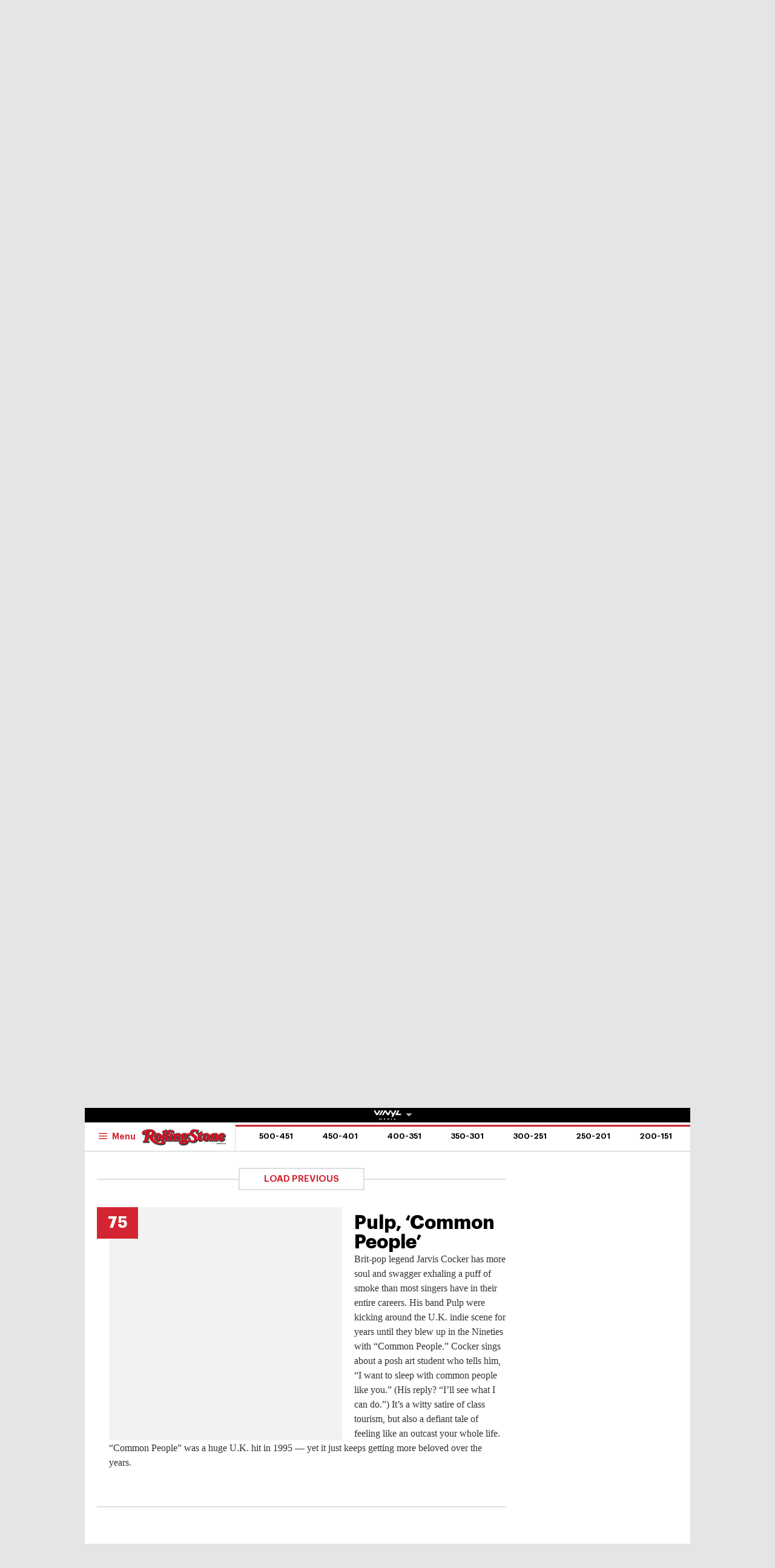

--- FILE ---
content_type: text/html
request_url: https://au.rollingstone.com/music/music-lists/best-songs-of-all-time-30065/pulp-common-people-30492/
body_size: 47724
content:

<!DOCTYPE html>
<html      lang="en-AU" class="no-js">

<head>
	<meta charset="UTF-8" />
	<meta http-equiv="X-UA-Compatible" content="IE=edge">

	<link rel="manifest" href="https://cdn-r2-2.thebrag.com/rs/assets/app/manifest.json">

	<!-- Responsiveness -->
	<meta name="viewport" content="width=device-width, initial-scale=1">

	<!-- Browser shell -->
	<meta name="theme-color" content="#df3535">

	<!-- Add to home screen for iOS -->
	<meta name="apple-mobile-web-app-title" content="Rolling Stone Australia">
	<meta name="apple-mobile-web-app-capable" content="yes">
	<meta name="apple-mobile-web-app-status-bar-style" content="black-translucent">
	<link rel="apple-touch-icon"
		href="https://www.rollingstone.com/wp-content/uploads/2022/08/cropped-Rolling-Stone-Favicon.png?w=180" />

	<!-- Tile icons for Windows -->
	<meta name="msapplication-config" content="https://cdn-r2-2.thebrag.com/rs/assets/app/browserconfig.xml">
	<meta name="msapplication-TileImage" content="https://cdn-r2-2.thebrag.com/rs/assets/app/icons/mstile-144x144.png">
	<meta name="msapplication-TileColor" content="#eff4ff">

	<!-- Favicons -->
	<link rel="icon"
		href="https://www.rollingstone.com/wp-content/uploads/2022/08/cropped-Rolling-Stone-Favicon.png?w=32"
		sizes="32x32" />
	<link rel="icon"
		href="https://www.rollingstone.com/wp-content/uploads/2022/08/cropped-Rolling-Stone-Favicon.png?w=192"
		sizes="192x192" />

	<!-- Safari pin icon -->
	<link rel="mask-icon" href="https://cdn-r2-2.thebrag.com/rs/assets/app/icons/safari-pinned-tab.svg" color="#000000">

	<!-- Titles -->
	<meta name="apple-mobile-web-app-title" content="Rolling Stone Australia">
	<meta name="application-name" content="Rolling Stone Australia">
	<meta name="description" content="Music, Film, TV and Political News Coverage">
	<!-- Titles:end -->

	<meta name='impact-site-verification' value='1335992589'>

	<meta property="fb:pages" content="203538151294" />

    <!-- Pinterest -->
    <meta name="p:domain_verify" content="56a11e5a8d78b3dce1f1c69b6fc6ff79"/>

    <meta name='impact-site-verification' value='6a0b5017-3e60-419e-b599-eb5b400e8738'>

			<meta name="twitter:card" content="summary_large_image">
		<meta name="twitter:site" content="@rollingstoneaus">
		<meta name="twitter:title" content="Pulp, &#8216;Common People&#8217;">
		<meta name="twitter:image" content="">
	
	
		<script type="text/javascript">
		// dataLayer = window.dataLayer || [];
		window.dataLayer = window.dataLayer || [];
				window.dataLayer.push({
				'event': 'articleView',
				'AuthorCD': 'Tyler Jenke',
				'CategoryCD': '',
				'TagsCD': '',
				'PubdateCD': 'Sep 16, 2021'
		});
			</script>
	<meta name='robots' content='index, follow, max-image-preview:large, max-snippet:-1, max-video-preview:-1' />
			<link rel="preload" href="/fonts/Graphik-Regular.woff2" as="font" type="font/woff2" crossorigin="anonymous">
			<link rel="preload" href="/fonts/Graphik-Regular.woff" as="font" type="font/woff2" crossorigin="anonymous">
					<link rel="preload" href="/fonts/Graphik-Medium.woff2" as="font" type="font/woff2" crossorigin="anonymous">
			<link rel="preload" href="/fonts/Graphik-Medium.woff" as="font" type="font/woff2" crossorigin="anonymous">
					<link rel="preload" href="/fonts/Graphik-Semibold.woff2" as="font" type="font/woff2" crossorigin="anonymous">
			<link rel="preload" href="/fonts/Graphik-Semibold.woff" as="font" type="font/woff2" crossorigin="anonymous">
					<link rel="preload" href="/fonts/Graphik-Bold.woff2" as="font" type="font/woff2" crossorigin="anonymous">
			<link rel="preload" href="/fonts/Graphik-Bold.woff" as="font" type="font/woff2" crossorigin="anonymous">
					<link rel="preload" href="/fonts/Graphik-Bold-Subset.woff2" as="font" type="font/woff2" crossorigin="anonymous">
			<link rel="preload" href="/fonts/Graphik-Bold-Subset.woff" as="font" type="font/woff2" crossorigin="anonymous">
					<link rel="preload" href="/fonts/Graphik-Super.woff2" as="font" type="font/woff2" crossorigin="anonymous">
			<link rel="preload" href="/fonts/Graphik-Super.woff" as="font" type="font/woff2" crossorigin="anonymous">
					<link rel="preload" href="/fonts/Publico-Bold.woff2" as="font" type="font/woff2" crossorigin="anonymous">
			<link rel="preload" href="/fonts/Publico-Bold.woff" as="font" type="font/woff2" crossorigin="anonymous">
					<link rel="preload" href="/fonts/Publico-Bold-Subset.woff2" as="font" type="font/woff2" crossorigin="anonymous">
			<link rel="preload" href="/fonts/Publico-Bold-Subset.woff" as="font" type="font/woff2" crossorigin="anonymous">
		
	<!-- This site is optimized with the Yoast SEO plugin v26.6 - https://yoast.com/wordpress/plugins/seo/ -->
	<title>Pulp, &#039;Common People&#039; - Rolling Stone Australia</title>
	<link rel="canonical" href="https://au.rollingstone.com/music/music-lists/best-songs-of-all-time-30065/pulp-common-people-30492/" />
	<meta property="og:locale" content="en_US" />
	<meta property="og:type" content="article" />
	<meta property="og:title" content="Pulp, &#039;Common People&#039; - Rolling Stone Australia" />
	<meta property="og:description" content="Brit-pop legend Jarvis Cocker has more soul and swagger exhaling a puff of smoke than most singers have in their entire careers. His band Pulp were kicking around the U.K. indie scene for years until they blew up in the Nineties with “Common People.” Cocker sings about a posh art student who tells him, “I [&hellip;]" />
	<meta property="og:url" content="https://au.rollingstone.com/music/music-lists/best-songs-of-all-time-30065/pulp-common-people-30492/" />
	<meta property="og:site_name" content="Rolling Stone Australia" />
	<meta property="og:image" content="https://images.thebrag.com/cdn-cgi/image/fit=crop,width=1200,height=628/https://www.rollingstone.com/wp-content/uploads/2021/09/075-Pulp-Common-People.jpg?w=1000" />
	<meta property="og:image:width" content="1162" />
	<meta property="og:image:height" content="225" />
	<meta property="og:image:type" content="image/png" />
	<meta name="twitter:card" content="summary_large_image" />
	<meta name="twitter:label1" content="Est. reading time" />
	<meta name="twitter:data1" content="1 minute" />
	<script type="application/ld+json" class="yoast-schema-graph">{"@context":"https://schema.org","@graph":[{"@type":"WebPage","@id":"https://au.rollingstone.com/music/music-lists/best-songs-of-all-time-30065/pulp-common-people-30492/","url":"https://au.rollingstone.com/music/music-lists/best-songs-of-all-time-30065/pulp-common-people-30492/","name":"Pulp, 'Common People' - Rolling Stone Australia","isPartOf":{"@id":"https://au.rollingstone.com/#website"},"datePublished":"2021-09-15T22:35:49+00:00","breadcrumb":{"@id":"https://au.rollingstone.com/music/music-lists/best-songs-of-all-time-30065/pulp-common-people-30492/#breadcrumb"},"inLanguage":"en-AU","potentialAction":[{"@type":"ReadAction","target":["https://au.rollingstone.com/music/music-lists/best-songs-of-all-time-30065/pulp-common-people-30492/"]}]},{"@type":"BreadcrumbList","@id":"https://au.rollingstone.com/music/music-lists/best-songs-of-all-time-30065/pulp-common-people-30492/#breadcrumb","itemListElement":[{"@type":"ListItem","position":1,"name":"Home","item":"https://au.rollingstone.com/"},{"@type":"ListItem","position":2,"name":"Pulp, &#8216;Common People&#8217;"}]},{"@type":"WebSite","@id":"https://au.rollingstone.com/#website","url":"https://au.rollingstone.com/","name":"Rolling Stone Australia","description":"Music, Film, TV and Political News Coverage","publisher":{"@id":"https://au.rollingstone.com/#organization"},"potentialAction":[{"@type":"SearchAction","target":{"@type":"EntryPoint","urlTemplate":"https://au.rollingstone.com/?s={search_term_string}"},"query-input":{"@type":"PropertyValueSpecification","valueRequired":true,"valueName":"search_term_string"}}],"inLanguage":"en-AU"},{"@type":"Organization","@id":"https://au.rollingstone.com/#organization","name":"Rolling Stone Australia","url":"https://au.rollingstone.com/","logo":{"@type":"ImageObject","inLanguage":"en-AU","@id":"https://au.rollingstone.com/#/schema/logo/image/","url":"https://au.rollingstone.com/wp-content/uploads/2022/08/RSAustralia_RGB_WEB_1xxhdpi.png","contentUrl":"https://au.rollingstone.com/wp-content/uploads/2022/08/RSAustralia_RGB_WEB_1xxhdpi.png","width":1985,"height":374,"caption":"Rolling Stone Australia"},"image":{"@id":"https://au.rollingstone.com/#/schema/logo/image/"}}]}</script>
	<!-- / Yoast SEO plugin. -->


<link rel='dns-prefetch' href='//code.jquery.com' />
<link rel='dns-prefetch' href='//micro.rubiconproject.com' />
<link rel='dns-prefetch' href='//securepubads.g.doubleclick.net' />
<link rel='dns-prefetch' href='//djweqxrsxpqq1.cloudfront.net' />
<link rel='dns-prefetch' href='//images-r2-1.thebrag.com' />
<link href='https://cdn-r2-2.thebrag.com' rel='preconnect' />
<link href='https://cdn-r2-1.thebrag.com' rel='preconnect' />
<link href='https://images-r2.thebrag.com' rel='preconnect' />
<link href='https://images-r2-1.thebrag.com' rel='preconnect' />
<link href='https://images-r2-2.thebrag.com' rel='preconnect' />
        <!--noptimize-->
		<style type="text/css" id="web-fonts-css">
			@font-face {
				font-family: 'Graphik Bold Subset';
				src: url('/fonts/Graphik-Bold-Subset.woff2') format('woff2'),
					url('/fonts/Graphik-Bold-Subset.woff') format('woff');
				font-weight: 700;
				font-style: normal;
				font-display: swap;
			}

			@font-face {
				font-family: 'Graphik';
				src: url('/fonts/Graphik-Regular.woff2') format('woff2'),
					url('/fonts/Graphik-Regular.woff') format('woff');
				font-weight: 300;
				font-style: normal;
				font-display: swap;
			}

			@font-face {
				font-family: 'Graphik';
				src: url('/fonts/Graphik-Medium.woff2') format('woff2'),
					url('/fonts/Graphik-Medium.woff') format('woff');
				font-weight: 500;
				font-style: normal;
				font-display: swap;
			}

			@font-face {
				font-family: 'Graphik';
				src: url('/fonts/Graphik-Semibold.woff2') format('woff2'),
					url('/fonts/Graphik-Semibold.woff') format('woff');
				font-weight: 600;
				font-style: normal;
				font-display: swap;
			}

			@font-face {
				font-family: 'Graphik';
				src: url('/fonts/Graphik-Bold.woff2') format('woff2'),
					url('/fonts/Graphik-Bold.woff') format('woff');
				font-weight: 700;
				font-style: normal;
				font-display: swap;
			}

			@font-face {
				font-family: 'Graphik Super';
				src: url('/fonts/Graphik-Super.woff2') format('woff2'),
					url('/fonts/Graphik-Super.woff') format('woff');
				font-weight: 800;
				font-style: normal;
				font-display: swap;
			}

			@font-face {
				font-family: 'Publico Bold Subset';
				src: url('/fonts/Publico-Bold-Subset.woff2') format('woff2'),
					url('/fonts/Publico-Bold-Subset.woff') format('woff');
				font-weight: 700;
				font-style: normal;
				font-display: swap;
			}

			@font-face {
				font-family: 'Publico';
				src: url('/fonts/Publico-Bold.woff2') format('woff2'),
					url('/fonts/Publico-Bold.woff') format('woff');
				font-weight: 700;
				font-style: normal;
				font-display: swap;
			}
		</style>
        <!--/noptimize-->
		<link rel="alternate" title="oEmbed (JSON)" type="application/json+oembed" href="https://au.rollingstone.com/wp-json/oembed/1.0/embed?url=https%3A%2F%2Fau.rollingstone.com%2Fmusic%2Fmusic-lists%2Fbest-songs-of-all-time-30065%2Fpulp-common-people-30492%2F" />
<link rel="alternate" title="oEmbed (XML)" type="text/xml+oembed" href="https://au.rollingstone.com/wp-json/oembed/1.0/embed?url=https%3A%2F%2Fau.rollingstone.com%2Fmusic%2Fmusic-lists%2Fbest-songs-of-all-time-30065%2Fpulp-common-people-30492%2F&#038;format=xml" />
<style id='wp-img-auto-sizes-contain-inline-css' type='text/css'>
img:is([sizes=auto i],[sizes^="auto," i]){contain-intrinsic-size:3000px 1500px}
/*# sourceURL=wp-img-auto-sizes-contain-inline-css */
</style>
<style id='classic-theme-styles-inline-css' type='text/css'>
/*! This file is auto-generated */
.wp-block-button__link{color:#fff;background-color:#32373c;border-radius:9999px;box-shadow:none;text-decoration:none;padding:calc(.667em + 2px) calc(1.333em + 2px);font-size:1.125em}.wp-block-file__button{background:#32373c;color:#fff;text-decoration:none}
/*# sourceURL=/wp-includes/css/classic-themes.min.css */
</style>
<link rel='stylesheet' id='auth0-widget-css' href='https://au.rollingstone.com/wp-content/plugins/auth0/assets/css/main.css?ver=4.6.2' type='text/css' media='all' />
<link rel='stylesheet' id='vinyl_media_newsletters-css' href='https://au.rollingstone.com/wp-content/plugins/vinyl-media-newsletters/css/style.css?ver=20250503' type='text/css' media='all' />
<link rel='stylesheet' id='list-css' href='https://au.rollingstone.com/wp-content/themes/rs-au/assets/build/css/list.css?ver=20240805.2' type='text/css' media='all' />
<link rel='stylesheet' id='tbm-css' href='https://au.rollingstone.com/wp-content/themes/rs-au/assets/build/css/tbm.css?ver=2408' type='text/css' media='all' />
<link rel='stylesheet' id='pmc-top-videos-frontend-css-css' href='https://au.rollingstone.com/wp-content/themes/rs-au/pmc-plugins/pmc-top-videos-v2/css/frontend.css?ver=6.9' type='text/css' media='all' />
<script type="text/javascript" src="https://code.jquery.com/jquery-3.7.1.min.js?ver=3.7.1" id="jquery-js"></script>
<script type="text/javascript" defer='defer' src="https://micro.rubiconproject.com/prebid/dynamic/28043.js?ver=1" id="magnite-js"></script>
<script type="text/javascript" defer='defer' src="https://securepubads.g.doubleclick.net/tag/js/gpt.js" id="adm-gpt-js"></script>
<script type="text/javascript" src="https://au.rollingstone.com/wp-content/themes/rs-au/assets/build/js/pmc/pmc-hooks.js?ver=20240805.2" id="pmc-hooks-js"></script>
<script type="text/javascript" defer='defer' src="https://cdnjs.cloudflare.com/polyfill/v2/polyfill.min.js?features=IntersectionObserver,Promise,Fetch,Array.from" id="polyfill-io-js-js"></script>
<script type="text/javascript" defer='defer' src="https://au.rollingstone.com/wp-content/themes/rs-au/assets/build/js/vendor/iolazy.js?ver=20240528.2" id="iolazy-js-js"></script>
<script type="text/javascript" id="rollingstone-main-js-extra">
/* <![CDATA[ */
var RS_MAIN = {"ticketing":{"api_endpoint":"https://au.rollingstone.com/api/seats/","no_location_text":"Choose a Location","service_not_available_text":"Sorry, Service Not Available."}};
//# sourceURL=rollingstone-main-js-extra
/* ]]> */
</script>
<script type="text/javascript" defer='defer' src="https://au.rollingstone.com/wp-content/themes/rs-au/assets/build/js/main.js?ver=20240805.2" id="rollingstone-main-js"></script>
<script type="text/javascript" id="tbm-js-extra">
/* <![CDATA[ */
var tbm_load_next_post = {"url":"https://au.rollingstone.com/wp-admin/admin-ajax.php","exclude_posts":"30492","current_post":"30492"};
//# sourceURL=tbm-js-extra
/* ]]> */
</script>
<script type="text/javascript" defer='defer' src="https://au.rollingstone.com/wp-content/themes/rs-au/assets/build/js/tbm.min.js?ver=20240528.3" id="tbm-js"></script>
<link rel="https://api.w.org/" href="https://au.rollingstone.com/wp-json/" /><link rel="alternate" title="JSON" type="application/json" href="https://au.rollingstone.com/wp-json/wp/v2/pmc_list_item/30492" /><link rel="EditURI" type="application/rsd+xml" title="RSD" href="https://au.rollingstone.com/xmlrpc.php?rsd" />
<meta name="generator" content="WordPress 6.9" />
<link rel='shortlink' href='https://au.rollingstone.com/?p=30492' />

	<link rel="prev" href="https://au.rollingstone.com/music/music-lists/best-songs-of-all-time-30065/johnny-cash-i-walk-the-line-30491/" />


	<link rel="next" href="https://au.rollingstone.com/music/music-lists/best-songs-of-all-time-30065/leonard-cohen-hallelujah-30493/" />

		<script>
					</script>
	        <script>
            window.pbjs = window.pbjs || { que: [] };
            window.googletag = window.googletag || {cmd: []};

            const isMobile = window.innerWidth < 768;

            googletag.cmd.push(function () {
                googletag.pubads().disableInitialLoad();
                googletag.pubads().setTargeting("site", ["rollingstoneau"]);
                googletag.pubads().setTargeting("pagepath", ["musicmusic-listsbest-songs-of-all-time-3"]);

                const leaderboardSizes = isMobile
                    ? [[300,50],[300,100],[320,100],[320,50]]
                    : [[970,250],[970,90],[728,90]];

                const mrecSizes       = ['fluid',[300,250],[336,280]];
                const incontentSizes  = ['fluid',[300,250],[336,280],[320,480]];
                const vrecSizes       = ['fluid',[300,250],[300,600]];
                const skinSizes       = [[1600,1200]];

                const headerBiddingSlots = []
                function slot(path, sizes, id, desktopOnly = false) {
                    if (desktopOnly && isMobile) return;
                    const div = googletag.defineSlot(path, sizes, id).addService(googletag.pubads());
                    headerBiddingSlots.push(div)
                    
                }

                // ---------- HOMEPAGE ----------
                
                // ---------- CATEGORY ----------
                
                // ---------- ARTICLE ----------
                                                googletag.pubads().setTargeting("tbm_tags", []);

                slot('/22071836792/SSM_rollingstone/article_leaderboard', leaderboardSizes, 'div-gpt-article_leaderboard');
                                slot('/22071836792/SSM_rollingstone/article_mrec', mrecSizes, 'div-gpt-article_mrec');
                                slot('/22071836792/SSM_rollingstone/article_incontent_1', incontentSizes, 'div-gpt-article_incontent_1');
                slot('/22071836792/SSM_rollingstone/article_incontent_2', incontentSizes, 'div-gpt-article_incontent_2');
                                slot('/22071836792/SSM_rollingstone/article_vrec', vrecSizes, 'div-gpt-article_vrec');
                
                slot('/22071836792/SSM_rollingstone/article_skin', skinSizes, 'div-gpt-article_skin', true);
                
                slot('/22071836792/SSM_rollingstone/outofpage', [[1,1]], 'div-gpt-outofpage');

                googletag.pubads().enableSingleRequest();
                googletag.enableServices();
                function demandManagerRequest(slots) {


                    // provide failsafeHandler with callback function to fire when we want to make
                    // the ad server request, as well as headerBiddingSlots to umagnse in case of failsafe
                    const sendAdServerRequest = failsafeHandler((slotsToRefresh) => {
                        googletag.pubads().refresh(slotsToRefresh);
                    }, slots);


                    // request bids when PBJS is ready
                    pbjs.que.push(function () {
                        pbjs.rp.requestBids({
                            callback: sendAdServerRequest,
                            gptSlotObjects: slots
                        });
                    });


                    // start the failsafe timeout
                    setTimeout(sendAdServerRequest, FAILSAFE_TIMEOUT);


                    // function that handles the failsafe using boolean logic per auction
                    function failsafeHandler(callback, initialSlots) {
                        let adserverRequestSent = false;
                        return (bidsBackSlots) => {
                            if (adserverRequestSent) return;
                            adserverRequestSent = true;
                            callback(bidsBackSlots || initialSlots);
                        };


                    }
                }
                demandManagerRequest(headerBiddingSlots);
            })
        </script>
        <script src="https://pubfeed.linkby.com/widget.js" async></script>		<style type="text/css" id="wp-custom-css">
			.instagram-media {
    margin-left: auto !important;
    margin-right: auto !important;
}

#wpadminbar #wp-admin-bar-my-account.with-avatar>.ab-empty-item img, #wpadminbar #wp-admin-bar-my-account.with-avatar>a img {
	height: 16px !important;
}

#img-article-36447 img {
    left: 80%;
}
#img-article-36598 img {
    left: 10%;
}

#img-article-38830 img {
    object-fit: contain;
    transform: translate(-50%, -50%);
    top: 40%;
    height: 80%;
    left: 46%;
}

article#home-c-card-40507 figure.c-card__image .c-crop {
    background: rgb(118, 71, 133);
}
article#home-c-card-40507 a figure img {
    width: 100% !important;
    height: auto;
}

@media(max-width: 576px){
.postid-40459 figure iframe#fb-video {
	height: 200px;
}
}

.l-header__wrap--subscribe {
	pointer-events: none;
}		</style>
		
	
	

	<!-- TikTok -->
	<script>
		(function () {
			var ta = document.createElement('script');
			ta.type = 'text/javascript';
			ta.async = true;
			ta.src = 'https://analytics.tiktok.com/i18n/pixel/sdk.js?sdkid=BRGQC53J857475I0KC5G';
			var s = document.getElementsByTagName('script')[0];
			s.parentNode.insertBefore(ta, s);
		})();
	</script>

	<style>
				div.admz,
		div.admz-sp {
			margin-left: auto;
			margin-right: auto;
			text-align: center;
		}

		figure {
			max-width: 100%;
			text-align: center;
		}

		iframe {
			margin: auto;
			max-width: 100%;
		}

		.c-picture__title,
		.c-picture__source {
			text-align: left;
		}

		.op-interactive {
			padding: 0.65rem 0 1.95rem;
		}
	</style>

	<!-- Apester -->
	<script type="text/javascript" src="https://static.apester.com/js/sdk/latest/apester-sdk.js" async></script>


	<!--    au.rollingstone.com - au.rollingstone.com   -->
	<script type="text/javascript">
		/* <![CDATA[ */
		(function() {
			window.dm=window.dm||{AjaxData:[]};
			window.dm.AjaxEvent=function(et,d,ssid,ad){
				dm.AjaxData.push({et:et,d:d,ssid:ssid,ad:ad});
				if(typeof window.DotMetricsObj != 'undefined') {DotMetricsObj.onAjaxDataUpdate();}
			};
			var d=document,
				h=d.getElementsByTagName('head')[0],
				s=d.createElement('script');
				s.type='text/javascript';
				s.async=true;
				s.src='https://au-script.dotmetrics.net/door.js?id=15163';
				h.appendChild(s);
		}());
		/* ]]> */
	</script>

	<style>
		div#celtra-skin-container-top {height: 0px !important;}
	</style>

    <script data-obct type = "text/javascript">
        /** DO NOT MODIFY THIS CODE**/
        !function(_window, _document) {
            var OB_ADV_ID = '0092d5d6908a05c2fa71984152b87908fa';
            if (_window.obApi) {
                var toArray = function(object) {
                    return Object.prototype.toString.call(object) === '[object Array]' ? object : [object];
                };
                _window.obApi.marketerId = toArray(_window.obApi.marketerId).concat(toArray(OB_ADV_ID));
                return;
            }
            var api = _window.obApi = function() {
                api.dispatch ? api.dispatch.apply(api, arguments) : api.queue.push(arguments);
            };
            api.version = '1.1';
            api.loaded = true;
            api.marketerId = OB_ADV_ID;
            api.queue = [];
            var tag = _document.createElement('script');
            tag.async = true;
            tag.src = '//amplify.outbrain.com/cp/obtp.js';
            tag.type = 'text/javascript';
            var script = _document.getElementsByTagName('script')[0];
            script.parentNode.insertBefore(tag, script);
        }(window, document);

        obApi('track', 'PAGE_VIEW');
    </script>
</head>


	<body data-list-page data-list-total="500"class="wp-singular pmc_list_item-template-default single single-pmc_list_item postid-30492 wp-theme-rs-au">

	
			<!-- Google Tag Manager -->
	<noscript><iframe src="https://www.googletagmanager.com/ns.html?id=GTM-5B5GC2G"
					  height="0" width="0" style="display:none;visibility:hidden"></iframe></noscript>
		<script>(function(w,d,s,l,i){w[l]=w[l]||[];w[l].push({'gtm.start':
		new Date().getTime(),event:'gtm.js'});var f=d.getElementsByTagName(s)[0],
		j=d.createElement(s),dl=l!='dataLayer'?'&l='+l:'';j.async=true;j.src=
		'https://www.googletagmanager.com/gtm.js?id='+i+dl;f.parentNode.insertBefore(j,f);
	})(window,document,'script','dataLayer','GTM-5B5GC2G');</script>
	<!-- End Google Tag Manager -->

	
		<!-- Facebook Pixel Code -->

		<script>
			! function (f, b, e, v, n, t, s) {
				if (f.fbq) return;
				n = f.fbq = function () {
					n.callMethod ?

						n.callMethod.apply(n, arguments) : n.queue.push(arguments)
				};

				if (!f._fbq) f._fbq = n;
				n.push = n;
				n.loaded = !0;
				n.version = '2.0';

				n.queue = [];
				t = b.createElement(e);
				t.async = !0;

				t.src = v;
				s = b.getElementsByTagName(e)[0];

				s.parentNode.insertBefore(t, s)
			}(window, document, 'script',
				'https://connect.facebook.net/en_US/fbevents.js');
			fbq('init', '243859349395737');
			fbq('track', 'PageView');
			fbq.disablePushState = true;
		</script>

		<noscript>

			<img height="1" width="1" src="https://www.facebook.com/tr?id=243859349395737&ev=PageView

&noscript=1" />

		</noscript>

		<!-- End Facebook Pixel Code -->

					<div id="skin-ad-section">
				<div id="skin-ad-container">
					<!-- <a href="https://vinyl.media" target="_blank"><img src="https://au.rollingstone.com/wp-content/themes/rs-au/_tmp-bg.jpg"></a> -->
					<!--30492 | article | skin | 1--><div id="div-gpt-article_skin" style="margin: auto; text-align: center"><script>if (!isMobile) {googletag.cmd.push(function() { googletag.display("div-gpt-article_skin"); });}</script></div>				</div>
			</div>


			<div class="l-page" id="site_wrap">
				
<div class="l-page__header">

	<div class="ad-bb-header sticky-bottom-mobile">
		
<div class="c-ad c-ad--desktop-header c-ad--970x250">
	<!--30492 | article | leaderboard | 1--><div id="div-gpt-article_leaderboard" style="margin: auto; text-align: center"><script>googletag.cmd.push(function() { googletag.display("div-gpt-article_leaderboard"); });</script></div></div><!-- .c-ad -->

<div class="rs-leaderboard-ad"></div> <!-- marker for pmc-sticky-ad -->
	</div>

	<div class="nav-network-wrap" style="width: 100%; z-index: 20003; position: fixed;top: 0; max-width: 1000px;">
	<a href="#" class="l_toggle_menu_network" style="height: 24px;">
		<img src="https://images-r2-1.thebrag.com/tb/uploads/2025/02/vinyl-media.png" alt="The BRAG Media" style="height: 24px !important; margin-bottom: -7px; padding: 4px 2px;">
		<i class="caret-down" style="font-size: 12px;"></i>
	</a>
	<div class="brands__sub-menu is-open" id="menu-network" style="display: none;">
		<div class="" id="brands_wrap">
			<div class="brands__grid brands__wrap our-brands">
									<div class="brands-box">
						<a href="https://thebrag.com/" title="The Brag" target="_blank">
							<img src="https://images-r2.thebrag.com/common/brands/the-brag-dark-202404-light.svg" alt="The Brag" style="width: 100px;">
						</a>
					</div>
									<div class="brands-box">
						<a href="https://au.rollingstone.com/" title="Rolling Stone Australia" target="_blank">
							<img src="https://images-r2.thebrag.com/common/brands/Rolling-Stone-Australia-light.png" alt="Rolling Stone Australia" style="">
						</a>
					</div>
									<div class="brands-box">
						<a href="https://tonedeaf.thebrag.com/" title="Tone Deaf" target="_blank">
							<img src="https://images-r2.thebrag.com/common/brands/Tone-Deaf-light.svg" alt="Tone Deaf" style="width: 80px;">
						</a>
					</div>
									<div class="brands-box">
						<a href="https://themusicnetwork.com/" title="The Music Network" target="_blank">
							<img src="https://images-r2.thebrag.com/common/brands/TMN-light.svg" alt="The Music Network" style="width: 80px;">
						</a>
					</div>
									<div class="brands-box">
						<a href="https://au.variety.com/" title="Variety Australia" target="_blank">
							<img src="https://images-r2.thebrag.com/common/brands/Variety-Australia-light.svg" alt="Variety Australia" style="width: 120px;">
						</a>
					</div>
									<div class="brands-box">
						<a href="https://www.artnews.com/" title="ARTnews" target="_blank" class="d-block p-2" rel="noreferrer">
							<img src="https://images-r2.thebrag.com/common/pubs-white/artnews.png" alt="ARTnews" style="">
						</a>
					</div>
									<div class="brands-box">
						<a href="https://bgr.com/" title="BGR" target="_blank" class="d-block p-2" rel="noreferrer">
							<img src="https://images-r2.thebrag.com/common/pubs-white/bgr.png" alt="BGR" style="width: 80px;">
						</a>
					</div>
									<div class="brands-box">
						<a href="https://billboard.com/" title="Billboard" target="_blank" class="d-block p-2" rel="noreferrer">
							<img src="https://images-r2.thebrag.com/common/pubs-white/billboard.png" alt="Billboard" style="">
						</a>
					</div>
									<div class="brands-box">
						<a href="https://www.crunchyroll.com/en-gb" title="Crunchyroll" target="_blank" class="d-block p-2" rel="noreferrer">
							<img src="https://images-r2.thebrag.com/common/pubs-white/crunchyroll.png" alt="Crunchyroll" style="">
						</a>
					</div>
									<div class="brands-box">
						<a href="https://deadline.com/" title="Deadline" target="_blank" class="d-block p-2" rel="noreferrer">
							<img src="https://images-r2.thebrag.com/common/pubs-white/deadline.png" alt="Deadline" style="">
						</a>
					</div>
									<div class="brands-box">
						<a href="https://www.dirt.com/" title="Dirt" target="_blank" class="d-block p-2" rel="noreferrer">
							<img src="https://images-r2.thebrag.com/common/pubs-white/dirt.png" alt="Dirt" style="width: 80px;">
						</a>
					</div>
									<div class="brands-box">
						<a href="https://www.enthusiastgaming.com/" title="Enthusiast Gaming" target="_blank" class="d-block p-2" rel="noreferrer">
							<img src="https://images-r2.thebrag.com/common/pubs-white/enthusiast-gaming.png" alt="Enthusiast Gaming" style="">
						</a>
					</div>
									<div class="brands-box">
						<a href="https://footwearnews.com/" title="Footwear News" target="_blank" class="d-block p-2" rel="noreferrer">
							<img src="https://images-r2.thebrag.com/common/pubs-white/footwear-news.png" alt="Footwear News" style="width: 60px;">
						</a>
					</div>
									<div class="brands-box">
						<a href="https://www.funimation.com/" title="Funimation" target="_blank" class="d-block p-2" rel="noreferrer">
							<img src="https://images-r2.thebrag.com/common/pubs-white/funimation.png" alt="Funimation" style="">
						</a>
					</div>
									<div class="brands-box">
						<a href="https://gamelancer.com/" title="Gamelancer" target="_blank" class="d-block p-2" rel="noreferrer">
							<img src="https://images-r2.thebrag.com/common/pubs-white/gamelancer.png" alt="Gamelancer" style="">
						</a>
					</div>
									<div class="brands-box">
						<a href="https://www.goldderby.com/" title="Gold Derby" target="_blank" class="d-block p-2" rel="noreferrer">
							<img src="https://images-r2.thebrag.com/common/pubs-white/gold-derby.png" alt="Gold Derby" style="">
						</a>
					</div>
									<div class="brands-box">
						<a href="https://hypebeast.com/" title="Hypebeast" target="_blank" class="d-block p-2" rel="noreferrer">
							<img src="https://images-r2.thebrag.com/common/pubs-white/hypebeast.png" alt="Hypebeast" style="">
						</a>
					</div>
									<div class="brands-box">
						<a href="https://www.indiewire.com/" title="IndieWire" target="_blank" class="d-block p-2" rel="noreferrer">
							<img src="https://images-r2.thebrag.com/common/pubs-white/indiewire.png" alt="IndieWire" style="">
						</a>
					</div>
									<div class="brands-box">
						<a href="https://www.kidoodle.tv/" title="kidoodle" target="_blank" class="d-block p-2" rel="noreferrer">
							<img src="https://images-r2.thebrag.com/common/pubs-white/kidoodle.png" alt="kidoodle" style="">
						</a>
					</div>
									<div class="brands-box">
						<a href="https://lifewithoutandy.com/" title="Life Without Andy" target="_blank" class="d-block p-2" rel="noreferrer">
							<img src="https://images-r2.thebrag.com/common/pubs-white/life-without-andy.png" alt="Life Without Andy" style="width: 60px;">
						</a>
					</div>
									<div class="brands-box">
						<a href="https://www.sheknows.com/" title="SheKnows" target="_blank" class="d-block p-2" rel="noreferrer">
							<img src="https://images-r2.thebrag.com/common/pubs-white/sheknows.png" alt="SheKnows" style="">
						</a>
					</div>
									<div class="brands-box">
						<a href="https://sourcingjournal.com/" title="Sourcing Journal" target="_blank" class="d-block p-2" rel="noreferrer">
							<img src="https://images-r2.thebrag.com/common/pubs-white/sourcing-journal.png" alt="Sourcing Journal" style="">
						</a>
					</div>
									<div class="brands-box">
						<a href="https://www.sportico.com/" title="Sportico" target="_blank" class="d-block p-2" rel="noreferrer">
							<img src="https://images-r2.thebrag.com/common/pubs-white/sportico.png" alt="Sportico" style="">
						</a>
					</div>
									<div class="brands-box">
						<a href="https://spy.com/" title="Spy" target="_blank" class="d-block p-2" rel="noreferrer">
							<img src="https://images-r2.thebrag.com/common/pubs-white/spy.png" alt="Spy" style="width: 120px;">
						</a>
					</div>
									<div class="brands-box">
						<a href="https://stylecaster.com/" title="Stylecaster" target="_blank" class="d-block p-2" rel="noreferrer">
							<img src="https://images-r2.thebrag.com/common/pubs-white/stylecaster.png" alt="Stylecaster" style="">
						</a>
					</div>
									<div class="brands-box">
						<a href="https://www.hollywoodreporter.com/" title="The Hollywood Reporter" target="_blank" class="d-block p-2" rel="noreferrer">
							<img src="https://images-r2.thebrag.com/common/pubs-white/the-hollywood-reporter.png" alt="The Hollywood Reporter" style="">
						</a>
					</div>
									<div class="brands-box">
						<a href="https://www.toongoggles.com/" title="ToonGoggles" target="_blank" class="d-block p-2" rel="noreferrer">
							<img src="https://images-r2.thebrag.com/common/pubs-white/toongoggles.png" alt="ToonGoggles" style="">
						</a>
					</div>
									<div class="brands-box">
						<a href="https://tvline.com/" title="TVLine" target="_blank" class="d-block p-2" rel="noreferrer">
							<img src="https://images-r2.thebrag.com/common/pubs-white/tvline.png" alt="TVLine" style="width: 120px;">
						</a>
					</div>
									<div class="brands-box">
						<a href="https://www.vibe.com/" title="VIBE" target="_blank" class="d-block p-2" rel="noreferrer">
							<img src="https://images-r2.thebrag.com/common/pubs-white/vibe.png" alt="VIBE" style="width: 120px;">
						</a>
					</div>
							</div>

					</div>
	</div>
</div>

	<header class="l-header l-header--list" data-header data-header-sticky-class="is-header-sticky" data-header-ready-class="is-header-ready" data-header-search-class="is-search-expanded">
		<div class="l-header__wrap tbm">
			<div class="l-header__content">

				<div class="l-header__search t-semibold is-search-expandable" data-header-search-trigger style="">
					<!-- <div data-st-search-form="small_search_form"></div> -->
					<div data-st-search-form="small_search_form">
						<div class="search-input-with-autocomplete">
							<div class="search-form">
								<form role="search" method="get" class="" action="https://au.rollingstone.com/">
									<input type="text" autocomplete="off" id="small_search_form" name="s" value="" placeholder="Search">
									<input type="submit" value="Search">
								</form>
							</div>
						</div>
					</div>
				</div><!-- .l-header__search -->

									<div class="l-header__branding">
						<a href="https://au.rollingstone.com/">
							<img class="l-header__logo" src="https://images-r2-2.thebrag.com/rs/1/RSAU_Primary.png">
							<span class="screen-reader-text">Rolling Stone Australia</span>
						</a>
					</div>
								<!-- .l-header__branding -->

				<div class="l-header__block l-header__block--right">
										<div class="c-cover t-bold ">

	<a href="#" style="cursor: default;">
		<img src="https://images-r2-1.thebrag.com/rs/uploads/2025/06/issue21.jpg?w=80" data-src="https://images-r2-1.thebrag.com/rs/uploads/2025/06/issue21.jpg?w=80" alt="" class="c-cover__image" style="width: 80px" />	</a>

</div><!-- .c-cover -->
				</div><!-- .l-header__block--right -->

				
<nav class="l-header__nav">
	<div class="l-header__toggle l-header__toggle--hamburger">
		
<button class="c-hamburger" data-flyout="is-mega-open" data-flyout-scroll-freeze>
	<svg class="c-hamburger__icon"><use xlink:href="#svg-icon-hamburger"></use></svg>
	<span class="c-hamburger__label t-semibold">Menu</span>
</button><!-- .c-hamburger -->
	</div><!-- .l-header__toggle--hamburger -->

	<div class="l-header__toggle l-header__toggle--close">
		
<button class="c-close-button" data-flyout="is-mega-open" data-flyout-trigger="close">
	<span class="screen-reader-text">Close the menu</span>
</button><!-- .c-close-button -->
	</div><!-- .l-header__toggle--close -->

	<ul class="l-header__menu t-semibold">
<li class="l-header__menu-item"><a href='https://au.rollingstone.com/music/' class="l-header__menu-link">Music</a></li>

<li class="l-header__menu-item"><a href='https://au.rollingstone.com/culture/' class="l-header__menu-link">Culture</a></li>

<li class="l-header__menu-item"><a href='https://au.rollingstone.com/movies/' class="l-header__menu-link">Movies</a></li>

<li class="l-header__menu-item"><a href='https://au.rollingstone.com/tv/' class="l-header__menu-link">TV</a></li>

<li class="l-header__menu-item"><a href='https://au.rollingstone.com/t/scene-report/' class="l-header__menu-link">Scene Report</a></li>

<li class="l-header__menu-item"><a href='https://au.rollingstone.com/rolling-stone-australia-awards-2025/' class="l-header__menu-link">RS Awards 2025</a></li>
</ul></nav><!-- .l-header__nav -->

			</div><!-- .l-header__content -->

			<div class="l-header__content l-header__content--sticky" style="flex-direction: column;
    padding-right: 0;
    padding-left: 0;">

				<!-- <div style="width: 100%;" class="nav-network-wrap-2"></div> -->

				<div style="width: 100%;
    display: flex;
    flex-direction: row;
    padding-left: 1.25rem;
    padding-right: 4.0625rem;
		padding-right: 0;">

											<a href="https://au.rollingstone.com/" class="l-header__branding l-header__branding--sticky">
							<img class="l-header__logo" src="https://images-r2-2.thebrag.com/rs/1/RSAU_Primary.png">
						</a><!-- .l-header__branding--sticky -->
					
					<div class="l-header__toggle l-header__toggle--sticky l-header__toggle--hamburger">
						
<button class="c-hamburger" data-flyout="is-mega-open" data-flyout-scroll-freeze>
	<svg class="c-hamburger__icon"><use xlink:href="#svg-icon-hamburger"></use></svg>
	<span class="c-hamburger__label t-semibold">Menu</span>
</button><!-- .c-hamburger -->
					</div><!-- .l-header__toggle--sticky--hamburger -->

					<div class="l-header__toggle l-header__toggle--sticky l-header__toggle--close">
						
<button class="c-close-button" data-flyout="is-mega-open" data-flyout-trigger="close">
	<span class="screen-reader-text">Close the menu</span>
</button><!-- .c-close-button -->
					</div><!-- .l-header__toggle--sticky--close -->

					
<nav class="l-header__block l-header__block--list-nav">
	<ul class="l-header__menu l-header__menu--list t-semibold t-semibold--upper" data-list-nav>
		
<li class="l-header__menu-item">
	<a href="https://au.rollingstone.com/music/music-lists/best-songs-of-all-time-30065/?list_page=1#list-item-500"
		class="l-header__menu-link"
		data-list-nav-item
		data-list-range-start="500"
		data-list-range-end="451">
		500-451	</a>
</li><!-- .l-header__menu-item -->


<li class="l-header__menu-item">
	<a href="https://au.rollingstone.com/music/music-lists/best-songs-of-all-time-30065/?list_page=2#list-item-450"
		class="l-header__menu-link"
		data-list-nav-item
		data-list-range-start="450"
		data-list-range-end="401">
		450-401	</a>
</li><!-- .l-header__menu-item -->


<li class="l-header__menu-item">
	<a href="https://au.rollingstone.com/music/music-lists/best-songs-of-all-time-30065/?list_page=3#list-item-400"
		class="l-header__menu-link"
		data-list-nav-item
		data-list-range-start="400"
		data-list-range-end="351">
		400-351	</a>
</li><!-- .l-header__menu-item -->


<li class="l-header__menu-item">
	<a href="https://au.rollingstone.com/music/music-lists/best-songs-of-all-time-30065/?list_page=4#list-item-350"
		class="l-header__menu-link"
		data-list-nav-item
		data-list-range-start="350"
		data-list-range-end="301">
		350-301	</a>
</li><!-- .l-header__menu-item -->


<li class="l-header__menu-item">
	<a href="https://au.rollingstone.com/music/music-lists/best-songs-of-all-time-30065/?list_page=5#list-item-300"
		class="l-header__menu-link"
		data-list-nav-item
		data-list-range-start="300"
		data-list-range-end="251">
		300-251	</a>
</li><!-- .l-header__menu-item -->


<li class="l-header__menu-item">
	<a href="https://au.rollingstone.com/music/music-lists/best-songs-of-all-time-30065/?list_page=6#list-item-250"
		class="l-header__menu-link"
		data-list-nav-item
		data-list-range-start="250"
		data-list-range-end="201">
		250-201	</a>
</li><!-- .l-header__menu-item -->


<li class="l-header__menu-item">
	<a href="https://au.rollingstone.com/music/music-lists/best-songs-of-all-time-30065/?list_page=7#list-item-200"
		class="l-header__menu-link"
		data-list-nav-item
		data-list-range-start="200"
		data-list-range-end="151">
		200-151	</a>
</li><!-- .l-header__menu-item -->


<li class="l-header__menu-item">
	<a href="https://au.rollingstone.com/music/music-lists/best-songs-of-all-time-30065/?list_page=8#list-item-150"
		class="l-header__menu-link"
		data-list-nav-item
		data-list-range-start="150"
		data-list-range-end="101">
		150-101	</a>
</li><!-- .l-header__menu-item -->


<li class="l-header__menu-item">
	<a href="https://au.rollingstone.com/music/music-lists/best-songs-of-all-time-30065/?list_page=9#list-item-100"
		class="l-header__menu-link"
		data-list-nav-item
		data-list-range-start="100"
		data-list-range-end="51">
		100-51	</a>
</li><!-- .l-header__menu-item -->


<li class="l-header__menu-item">
	<a href="https://au.rollingstone.com/music/music-lists/best-songs-of-all-time-30065/?list_page=10#list-item-50"
		class="l-header__menu-link"
		data-list-nav-item
		data-list-range-start="50"
		data-list-range-end="1">
		50-1	</a>
</li><!-- .l-header__menu-item -->

	</ul><!-- .l-header__menu -->
	<div class="l-header__progress-bar" data-list-progress-bar></div>
</nav>
<!-- .l-header__block--list-nav -->
					<div style="margin-top: .25rem; margin-right: .25rem;">
						
<ul class="c-social-bar c-social-bar--round">
	<li class="c-social-bar__item"><a href="https://www.facebook.com/rollingstoneaustralia/" class="c-social-bar__link c-social-bar-header__link" title="Facebook" rel="noopener noreferrer" target="_blank"><span class="c-icon c-icon--red c-icon--large"><svg><use xlink:href="#svg-icon-facebook"></use></svg></span><span class="screen-reader-text">Share onFacebook</span></a></li><li class="c-social-bar__item"><a href="https://twitter.com/rollingstoneaus" class="c-social-bar__link c-social-bar-header__link" title="Twitter" rel="noopener noreferrer" target="_blank"><span class="c-icon c-icon--red c-icon--large"><svg><use xlink:href="#svg-icon-twitter"></use></svg></span><span class="screen-reader-text">Share onTwitter</span></a></li><li class="c-social-bar__item"><a href="https://www.tiktok.com/@rollingstoneaus" class="c-social-bar__link c-social-bar-header__link" title="Tiktok" rel="noopener noreferrer" target="_blank"><span class="c-icon c-icon--red c-icon--large"><svg><use xlink:href="#svg-icon-tiktok"></use></svg></span><span class="screen-reader-text">Share onTiktok</span></a></li><li class="c-social-bar__item"><a href="https://instagram.com/rollingstoneaus" class="c-social-bar__link c-social-bar-header__link" title="Instagram" rel="noopener noreferrer" target="_blank"><span class="c-icon c-icon--red c-icon--large"><svg><use xlink:href="#svg-icon-instagram"></use></svg></span><span class="screen-reader-text">Share onInstagram</span></a></li><li class="c-social-bar__item"><a href="https://www.youtube.com/channel/UC5ogXwEsy_q8_2DQHp1RU8A" class="c-social-bar__link c-social-bar-header__link" title="YouTube" rel="noopener noreferrer" target="_blank"><span class="c-icon c-icon--red c-icon--large"><svg><use xlink:href="#svg-icon-youtube"></use></svg></span><span class="screen-reader-text">Share onYouTube</span></a></li><li class="c-social-bar__item"><a href="https://thebrag.com/observer/" class="c-social-bar__link c-social-bar-header__link" title="Subscribe to our Newsletters" rel="noopener noreferrer" target="_blank"><span class="c-icon c-icon--red c-icon--large"><svg><use xlink:href="#svg-icon-email"></use></svg></span><span class="screen-reader-text">Share onSubscribe to our Newsletters</span></a></li></ul><!-- .c-social-bar -->
					</div><!-- .l-mega__block--social -->

<!--					<a href="--><!--" class="l-header__block l-header__block--sticky-link  t-bold">-->
<!--						--><!--					</a>-->

				</div>

			</div><!-- .l-header__content--sticky -->
		</div>
		<!--. l-header__wrap -->


		<div class="l-header__wrap l-header__wrap--layer l-header__wrap--subscribe">

			<div class="l-header__subscribe" style="/*width: 50%; right: 0; left: auto; top: -2rem;*/ padding-left: 2.75rem; padding-right: 2.75rem;">
				
<div class="c-subscribe" style="opacity: 1; visibility: visible;">
	<div class="c-subscribe__block c-subscribe__block--get-magazine" style="width: 100%;">
		<div class="c-subscribe__cover" style="margin-right: 0; margin-left: 1.875rem;">
			<img src="https://images-r2-1.thebrag.com/rs/uploads/2025/06/issue21.jpg?w=184" data-src="https://images-r2-1.thebrag.com/rs/uploads/2025/06/issue21.jpg?w=184" alt="" class="" style="width: 184px" />		</div>
		<div class="c-subscribe__description" style="justify-content: center;">
			<p class="c-subscribe__heading t-bold">Get The Magazine</p>
			<p class="c-subscribe__content" style="margin-bottom: 0;">The best in culture from a cultural icon. Subscribe now for more from the authority on music, entertainment, politics and pop culture.</p>
			<!-- <p class="c-subscribe__important t-semibold"></p> -->
			<a href="https://au.rollingstone.com/subscribe-magazine/" class="c-subscribe__button c-subscribe__button--subscribe t-bold t-bold--upper">
				Subscribe Now			</a>
		</div>
	</div>
</div>
			</div><!-- .l-header__subscribe -->

		</div><!-- .l-header__wrap--layer--subscribe -->
	</header><!-- .l-header -->
	<!-- <div class="d-md-none"> -->
		<!-- </div> -->

</div>
			
<div class="l-page__content">
	<div class="l-blog">
		<main class="l-blog__primary">
			
<article>

	
<header class="l-article-header">

	<div class="l-article-header__block l-article-header__block--breadcrumbs t-semibold t-semibold--upper">
		
<span class="c-breadcrumbs">
	<a href="https://au.rollingstone.com/" class="c-breadcrumbs__link">Home</a>
		<a href="https://au.rollingstone.com/music/" class="c-breadcrumbs__link">Music</a>
		<a href="https://au.rollingstone.com/music/music-lists/" class="c-breadcrumbs__link">Music Lists</a>
	</span><!-- .c-breadcrumbs -->
	</div><!-- .l-article-header__block--breadcrumbs -->

	<time class="l-article-header__block l-article-header__block--time t-semibold t-semibold--upper" datetime="2021-09-15T22:40:02+00:00" itemprop="datePublished" data-pubdate="Sep 16, 2021">
		September 16, 2021 8:40AM	</time><!-- .l-article-header__block--time -->

	<div class="l-article-header__siteserved-ad">  </div>

	
<div class="c-badge c-badge--sponsored">
	</div><!-- .c-badge--sponsored -->

		<h1 class="l-article-header__row l-article-header__row--title t-bold t-bold--condensed" data-href="https://au.rollingstone.com/music/music-lists/best-songs-of-all-time-30065/" data-title="The 500 Greatest Songs of All Time" data-share-title="The+500+Greatest+Songs+of+All+Time" data-share-url="https%3A%2F%2Fau.rollingstone.com%2Fmusic%2Fmusic-lists%2Fbest-songs-of-all-time-30065%2F" data-article-number="1">
		The 500 Greatest Songs of All Time	</h1><!-- .l-article-header__row--title -->

			<h2 class="l-article-header__row l-article-header__row--lead t-semibold t-semibold--condensed">
			<p>For the first time in 17 years, we’ve completely remade our list of the best songs ever. More than 250 artists, writers, and industry figures helped us choose a brand-new list full of historic favourites, world-changing anthems, and new classics</p>
		</h2><!-- .l-article-header__row--lead -->
	
	
	<div class="l-article-header__block l-article-header__block--byline">
		
<div class="c-byline">
	<div class="c-byline__authors">
		<em class="c-byline__by">
			By		</em>

		<span class="c-byline__amp t-bold author" data-author="ROLLING STONE">ROLLING STONE</span>
		
	</div><!-- .c-byline__authors -->
</div><!-- .c-byline -->	</div><!-- .l-article-header__block--byline -->

	<div class="l-article-header__block l-article-header__block--share">
			</div><!-- .l-article-header__block--share -->

</header><!-- .l-article-header -->
	
<figure class="c-picture">
	<div class="c-picture__frame">

		<div class="c-crop c-crop--ratio-3x2" >
			<img width="900" height="600" src="[data-uri]" data-src="https://images.thebrag.com/cdn-cgi/image/fit=crop,width=900,height=600/https://images-r2.thebrag.com/rs/uploads/2021/09/RS_500_Great_Songs_1800x1200.jpg?resize=900,600&w=450" class="c-crop__img wp-post-image" alt="" decoding="async" fetchpriority="high" data-srcset="https://images.thebrag.com/cdn-cgi/image/fit=crop,width=900,height=600/https://images-r2.thebrag.com/rs/uploads/2021/09/RS_500_Great_Songs_1800x1200.jpg?resize=900,600&w=450 450w, https://images.thebrag.com/cdn-cgi/image/fit=crop,width=900,height=600/https://images-r2.thebrag.com/rs/uploads/2021/09/RS_500_Great_Songs_1800x1200.jpg?resize=900,600&w=600 600w, https://images.thebrag.com/cdn-cgi/image/fit=crop,width=900,height=600/https://images-r2.thebrag.com/rs/uploads/2021/09/RS_500_Great_Songs_1800x1200.jpg?resize=900,600&w=900 900w, https://images.thebrag.com/cdn-cgi/image/fit=crop,width=900,height=600/https://images-r2.thebrag.com/rs/uploads/2021/09/RS_500_Great_Songs_1800x1200.jpg?resize=900,600&w=1200 1200w" sizes="(max-width: 450px) 500px, (max-width: 600px) 650px, (max-width: 900px) 950px, (max-width: 1200px) 1250px" />		</div><!-- .c-crop -->

	</div>
			<div class="c-picture__caption">

			
							<p class="c-picture__source t-semibold">
					Photo Illustration by Sean McCabe. Photographs used within illustration by Jack Robinson/Hulton Archive/Getty Images; Michael Ochs Archives/Getty Images, 3; Paul Natkin/WireImage; Val Wilmer/Redferns/Getty Images; Theo Wargo/Getty Images; Jack Mitchell/Getty Images; C Flanigan/Getty Images; Scott Dudelson/Getty Images; Gie Knaeps/Getty Images; Emma McIntyre/Getty Images; Steven Nunez; STILLZ				</p>
			
		</div><!-- .c-picture__caption -->
	</figure><!-- .c-picture -->

	<div class="c-list__lead c-content">
		<p>In 2004, <i>Rolling Stone</i> published its list of the 500 Greatest Songs of All Time. It’s one of the most widely read stories in our history, viewed hundreds of millions of times on this site. But a lot has changed since 2004; back then the iPod was relatively new, and Billie Eilish was three years old. So we’ve decided to give the list a total reboot. To create the new version of the RS 500 we convened a poll of more than 250 artists, musicians, and producers — from Angelique Kidjo to Zedd, Sam Smith to Megan Thee Stallion, M. Ward to Bill Ward — as well as figures from the music industry and leading critics and journalists. They each sent in a ranked list of their top 50 songs, and we tabulated the results.</p>
<h3><a href="https://www.rollingstone.com/music/music-news/500-greatest-songs-voters-list-1225358/" target="_blank">How We Made the List and Who Voted</a></h3>
<p>Nearly 4,000 songs received votes. Where the 2004 version of the list was dominated by early rock and soul, the new edition contains more hip-hop, modern country, indie rock, Latin pop, reggae, and R&amp;B. More than half the songs here — 254 in all — weren’t present on the old list, including a third of the Top 100. The result is a more expansive, inclusive vision of pop, music that keeps rewriting its history with every beat.</p>
<div class="c-message_kit__gutter">
<div class="c-message_kit__gutter__right" role="presentation" data-qa="message_content">
<div class="c-message_kit__blocks c-message_kit__blocks--rich_text">
<div class="c-message__message_blocks c-message__message_blocks--rich_text">
<div class="p-block_kit_renderer" data-qa="block-kit-renderer">
<div class="p-block_kit_renderer__block_wrapper p-block_kit_renderer__block_wrapper--first">
<div class="p-rich_text_block" dir="auto">
<div class="p-rich_text_section">
<p><strong>Written By</strong><br />
<em>Jonathan Bernstein, Jon Blistein, David Browne, Jayson Buford, Nick Catucci, Mankaprr Conteh, Bill Crandall, Jon Dolan, Gavin Edwards, Jenny Eliscu, Brenna Ehrlich, Jon Freeman, David Fricke, Andy Greene, Joe Gross, Kory Grow, Keith Harris, Will Hermes, Brian Hiatt, Christian Hoard, Joseph Hudak, Jeff Ihaza, Rob Kemp, Greg Kot, Elias Leight, Rob Levine, Alan Light, Julyssa Lopez, Angie Martoccio, Michaelangelo Matos, Tom Moon, Tom Nawrocki, Jon Pareles, Parke Puterbaugh, Mosi Reeves, Jody Rosen, Robert Santelli, Austin Scaggs, Claire Shaffer, Bud Scoppa, Rob Sheffield, Hank Shteamer, LC Smith, Brittany Spanos, Rob Tannenbaum, Simon Vozick-Levinson, Barry Walters, Alison Weinflash, Douglas Wolk</em></p>
</div>
</div>
</div>
</div>
</div>
</div>
</div>
</div>
<p><em>From <a href="https://www.rollingstone.com/music/music-lists/best-songs-of-all-time-1224767" rel="noopener" target="_blank">Rolling Stone US</a></em></p>
	</div>

</article>
			
<div class="c-list c-list--albums">
			
					<div data-list-hidden hidden>
		
		
<article class="c-list__item"
		id="list-item-100"
		data-list-item="100"
		data-list-title="Bob Dylan, &#8216;Blowin&#8217; in the Wind&#8217;"
		data-list-permalink="https://au.rollingstone.com/music/music-lists/best-songs-of-all-time-30065/bob-dylan-blowin-in-the-wind-30467/"
		data-list-item-id="30467"
		data-list-item-authors="tylerjenke">

	<figure class="c-list__picture">
		<!-- <div class="c-list__share" data-collapsible="collapsed" data-collapsible-close-on-click> -->
			<!-- <div class="c-list__social-bar" data-collapsible-panel> -->
							<!-- </div> --><!-- /.c-list__social-bar
			<!-- <svg class="c-list__icon" data-collapsible-toggle="always-show"><use xlink:href="#svg-icon-share"></use></svg> -->
		<!-- </div> --><!-- /.c-list__share -->

		<div class="c-crop c-crop--ratio-1x1">
							<img width="900" src="[data-uri]" data-src="https://www.rollingstone.com/wp-content/uploads/2021/09/100-bob-dylan-blowin-in-the-wind.jpeg?w=1000" class="c-crop__img wp-post-image" alt="" />
						</div><!-- .c-crop -->
	</figure><!-- /.c-list__picture -->

	<header class="c-list__header">
				<span class="c-list__number t-bold">
			100		</span>
		
		<h3 class="c-list__title t-bold">
			Bob Dylan, &#8216;Blowin&#8217; in the Wind&#8217;		</h3><!-- /.c-list__title -->
	</header><!-- /.c-list__header -->

	<main class="c-list__main">
		<div class="c-list__lead c-content">
			<p>&#8220;Blowin&#8217; in the Wind&#8221; was Dylan&#8217;s first important composition. It is also the most famous protest song ever written. The song&#8217;s melody borrows from the slavery-era folk song &#8220;No More Auction Block for Me,&#8221; and its language is rooted as much in Woody Guthrie&#8217;s earthy vernacular as in biblical rhetoric. But in a decisive break with the current-events conventions of topical folk songs, Dylan framed the crises around him in a series of fierce, poetic questions that addressed what he believed was man&#8217;s greatest inhumanity to man: indifference. &#8220;Some of the biggest criminals are those that turn their heads away when they see wrong,&#8221; he declared in the Freewheelin&#8217; liner notes.</p>
		</div><!-- /.c-list__lead -->
	</main><!-- /.c-list__main -->
</article><!-- .c-list__item -->

<article class="c-list__item c-ad c-ad--admz">
	<!--30467 | article | inbody1 | 1--><div id="div-gpt-article_inbody1" style="margin: auto; text-align: center"><script>googletag.cmd.push(function() { googletag.display("div-gpt-article_inbody1"); });</script></div></article>



		
			
		
		
<article class="c-list__item"
		id="list-item-99"
		data-list-item="99"
		data-list-title="Bee Gees, &#8216;Stayin&#8217; Alive&#8217;"
		data-list-permalink="https://au.rollingstone.com/music/music-lists/best-songs-of-all-time-30065/bee-gees-stayin-alive-30468/"
		data-list-item-id="30468"
		data-list-item-authors="tylerjenke">

	<figure class="c-list__picture">
		<!-- <div class="c-list__share" data-collapsible="collapsed" data-collapsible-close-on-click> -->
			<!-- <div class="c-list__social-bar" data-collapsible-panel> -->
							<!-- </div> --><!-- /.c-list__social-bar
			<!-- <svg class="c-list__icon" data-collapsible-toggle="always-show"><use xlink:href="#svg-icon-share"></use></svg> -->
		<!-- </div> --><!-- /.c-list__share -->

		<div class="c-crop c-crop--ratio-1x1">
							<img width="900" src="[data-uri]" data-src="https://www.rollingstone.com/wp-content/uploads/2021/09/99-bee-gees-stayin-alive.jpeg?w=1000" class="c-crop__img wp-post-image" alt="" />
						</div><!-- .c-crop -->
	</figure><!-- /.c-list__picture -->

	<header class="c-list__header">
				<span class="c-list__number t-bold">
			99		</span>
		
		<h3 class="c-list__title t-bold">
			Bee Gees, &#8216;Stayin&#8217; Alive&#8217;		</h3><!-- /.c-list__title -->
	</header><!-- /.c-list__header -->

	<main class="c-list__main">
		<div class="c-list__lead c-content">
			<p>This disco classic was written when director Robert Stigwood approached the Bee Gees for music for a film based on the Brooklyn club scene. He needed a groove for an eight-minute John Travolta dance sequence and asked for a song called “Saturday Night,” but since the Bay City Rollers already had a hit with that title, the band wisely took things in a different direction. “Whether you like the song or not, John couldn’t dance to ‘Stayin’ Alive.’ It wasn’t a dance record, if you think about it,” Barry Gibb said later. Travolta didn’t need to dance to it, anyway — all he had to do was strut his way to infamy in the film’s opening scene.</p>
		</div><!-- /.c-list__lead -->
	</main><!-- /.c-list__main -->
</article><!-- .c-list__item -->

<article class="c-list__item c-ad c-ad--admz">
	<!--30468 | article | inbodyX | 1--><div id="div-gpt-article_inbodyX" style="margin: auto; text-align: center"><script>googletag.cmd.push(function() { googletag.display("div-gpt-article_inbodyX"); });</script></div></article>



		
			
		
		
<article class="c-list__item"
		id="list-item-98"
		data-list-item="98"
		data-list-title="The Beatles, &#8216;In My Life&#8217;"
		data-list-permalink="https://au.rollingstone.com/music/music-lists/best-songs-of-all-time-30065/the-beatles-in-my-life-30469/"
		data-list-item-id="30469"
		data-list-item-authors="tylerjenke">

	<figure class="c-list__picture">
		<!-- <div class="c-list__share" data-collapsible="collapsed" data-collapsible-close-on-click> -->
			<!-- <div class="c-list__social-bar" data-collapsible-panel> -->
							<!-- </div> --><!-- /.c-list__social-bar
			<!-- <svg class="c-list__icon" data-collapsible-toggle="always-show"><use xlink:href="#svg-icon-share"></use></svg> -->
		<!-- </div> --><!-- /.c-list__share -->

		<div class="c-crop c-crop--ratio-1x1">
							<img width="900" src="[data-uri]" data-src="https://www.rollingstone.com/wp-content/uploads/2021/09/98-beatles-in-my-life.jpeg?w=1000" class="c-crop__img wp-post-image" alt="" />
						</div><!-- .c-crop -->
	</figure><!-- /.c-list__picture -->

	<header class="c-list__header">
				<span class="c-list__number t-bold">
			98		</span>
		
		<h3 class="c-list__title t-bold">
			The Beatles, &#8216;In My Life&#8217;		</h3><!-- /.c-list__title -->
	</header><!-- /.c-list__header -->

	<main class="c-list__main">
		<div class="c-list__lead c-content">
			<p>&#8220;&#8216;In My Life&#8217; was, I think, my first real, major piece of work,&#8221; John Lennon said. &#8220;Up until then it had all been glib and throwaway.&#8221; The ballad reflects the serious turn the Beatles took with Rubber Soul, but it specifically arose from a journalist&#8217;s challenge: Why don&#8217;t you write songs about your life? The original lyrics put Lennon on a bus in Liverpool, &#8220;and it was the most boring sort of &#8216;What I Did on My Holidays Bus Trip&#8217; song,&#8221; he said. So Lennon rewrote the lyrics, changing the song into a gorgeous reminiscence about his life before the Beatles. The distinctive &#8220;harpsichord&#8221; solo near the song&#8217;s end is actually an electric piano played by George Martin and sped up on tape.</p>
		</div><!-- /.c-list__lead -->
	</main><!-- /.c-list__main -->
</article><!-- .c-list__item -->

<article class="c-list__item c-ad c-ad--admz">
	<!--30469 | article | inbodyX | 1--><div id="div-gpt-article_inbodyX" style="margin: auto; text-align: center"><script>googletag.cmd.push(function() { googletag.display("div-gpt-article_inbodyX"); });</script></div></article>



		
			
		
		
<article class="c-list__item"
		id="list-item-97"
		data-list-item="97"
		data-list-title="Patti Smith, &#8216;Gloria&#8217;"
		data-list-permalink="https://au.rollingstone.com/music/music-lists/best-songs-of-all-time-30065/patti-smith-gloria-30470/"
		data-list-item-id="30470"
		data-list-item-authors="tylerjenke">

	<figure class="c-list__picture">
		<!-- <div class="c-list__share" data-collapsible="collapsed" data-collapsible-close-on-click> -->
			<!-- <div class="c-list__social-bar" data-collapsible-panel> -->
							<!-- </div> --><!-- /.c-list__social-bar
			<!-- <svg class="c-list__icon" data-collapsible-toggle="always-show"><use xlink:href="#svg-icon-share"></use></svg> -->
		<!-- </div> --><!-- /.c-list__share -->

		<div class="c-crop c-crop--ratio-1x1">
							<img width="900" src="[data-uri]" data-src="https://www.rollingstone.com/wp-content/uploads/2021/09/097-Patti-Smith-Gloria.jpg?w=1000" class="c-crop__img wp-post-image" alt="" />
						</div><!-- .c-crop -->
	</figure><!-- /.c-list__picture -->

	<header class="c-list__header">
				<span class="c-list__number t-bold">
			97		</span>
		
		<h3 class="c-list__title t-bold">
			Patti Smith, &#8216;Gloria&#8217;		</h3><!-- /.c-list__title -->
	</header><!-- /.c-list__header -->

	<main class="c-list__main">
		<div class="c-list__lead c-content">
			<p>The legend-making first line of Smith’s galvanic act of rock &amp; roll vandalism — “Jesus died for somebody&#8217;s sins but not mine” — began as part of a poem called “Oath,” which she performed around the East Village in the early Seventies. When she began practicing with guitarist Lenny Kaye and piano player Richard Sohl, they often jammed on Them’s 1964 garage-rock song “Gloria,” reveling in its cathartic simplicity, and Smith came up with the idea of fusing the two, creating something reverent and revolutionary that opened her landmark 1975 debut LP, Horses, the first album-length bow shot from the CBGBs punk scene.</p>
		</div><!-- /.c-list__lead -->
	</main><!-- /.c-list__main -->
</article><!-- .c-list__item -->

<article class="c-list__item c-ad c-ad--admz">
	<!--30470 | article | inbodyX | 2--><div id="div-gpt-article_inbodyX" style="margin: auto; text-align: center"><script>googletag.cmd.push(function() { googletag.display("div-gpt-article_inbodyX"); });</script></div></article>



		
			
		
		
<article class="c-list__item"
		id="list-item-96"
		data-list-item="96"
		data-list-title="Jay-Z, &#8217;99 Problems&#8217;"
		data-list-permalink="https://au.rollingstone.com/music/music-lists/best-songs-of-all-time-30065/jay-z-99-problems-2-30471/"
		data-list-item-id="30471"
		data-list-item-authors="tylerjenke">

	<figure class="c-list__picture">
		<!-- <div class="c-list__share" data-collapsible="collapsed" data-collapsible-close-on-click> -->
			<!-- <div class="c-list__social-bar" data-collapsible-panel> -->
							<!-- </div> --><!-- /.c-list__social-bar
			<!-- <svg class="c-list__icon" data-collapsible-toggle="always-show"><use xlink:href="#svg-icon-share"></use></svg> -->
		<!-- </div> --><!-- /.c-list__share -->

		<div class="c-crop c-crop--ratio-1x1">
							<img width="900" src="[data-uri]" data-src="https://www.rollingstone.com/wp-content/uploads/2021/09/96-jay-z-99-problems.jpeg?w=1000" class="c-crop__img wp-post-image" alt="" />
						</div><!-- .c-crop -->
	</figure><!-- /.c-list__picture -->

	<header class="c-list__header">
				<span class="c-list__number t-bold">
			96		</span>
		
		<h3 class="c-list__title t-bold">
			Jay-Z, &#8217;99 Problems&#8217;		</h3><!-- /.c-list__title -->
	</header><!-- /.c-list__header -->

	<main class="c-list__main">
		<div class="c-list__lead c-content">
			<p>The original “99 Problems” was a 1993 song by gangsta-rap great Ice-T. The idea of revisiting it came from Chris Rock. As producer Rick Rubin recalled, “[Chris] said, ‘Ice-T has this song, and maybe there’s a way to flip it around and do a new version of that.&#8217;” Jay-Z asked for a beat like the Eighties classics Rubin had produced for the Beastie Boys, LL Cool J, and Run-DMC, and he came up with the ideal stark, slamming backdrop for Jay to lance into everything from critics to racist cops. “At no point in the song am I talking about a girl,” he said.</p>
		</div><!-- /.c-list__lead -->
	</main><!-- /.c-list__main -->
</article><!-- .c-list__item -->

<article class="c-list__item c-ad c-ad--admz">
	<!--30471 | article | inbodyX | 2--><div id="div-gpt-article_inbodyX" style="margin: auto; text-align: center"><script>googletag.cmd.push(function() { googletag.display("div-gpt-article_inbodyX"); });</script></div></article>



		
			
		
		
<article class="c-list__item"
		id="list-item-95"
		data-list-item="95"
		data-list-title="Oasis, &#8216;Wonderwall&#8217;"
		data-list-permalink="https://au.rollingstone.com/music/music-lists/best-songs-of-all-time-30065/oasis-wonderwall-30472/"
		data-list-item-id="30472"
		data-list-item-authors="tylerjenke">

	<figure class="c-list__picture">
		<!-- <div class="c-list__share" data-collapsible="collapsed" data-collapsible-close-on-click> -->
			<!-- <div class="c-list__social-bar" data-collapsible-panel> -->
							<!-- </div> --><!-- /.c-list__social-bar
			<!-- <svg class="c-list__icon" data-collapsible-toggle="always-show"><use xlink:href="#svg-icon-share"></use></svg> -->
		<!-- </div> --><!-- /.c-list__share -->

		<div class="c-crop c-crop--ratio-1x1">
							<img width="900" src="[data-uri]" data-src="https://www.rollingstone.com/wp-content/uploads/2021/09/095-Oasis-Wonderwall.jpg?w=1000" class="c-crop__img wp-post-image" alt="" />
						</div><!-- .c-crop -->
	</figure><!-- /.c-list__picture -->

	<header class="c-list__header">
				<span class="c-list__number t-bold">
			95		</span>
		
		<h3 class="c-list__title t-bold">
			Oasis, &#8216;Wonderwall&#8217;		</h3><!-- /.c-list__title -->
	</header><!-- /.c-list__header -->

	<main class="c-list__main">
		<div class="c-list__lead c-content">
			<p>Supposedly inspired by his girlfriend at the time, Noel Gallagher wrote this unabashedly earnest and heartfelt ballad, which has become one of the biggest rock standards of the past 20 years. It earns at least $1 million a year and passed 1 billion Spotify streams in 2020. Ironically, Liam Gallagher was iffy on it at first. “I said, ‘I don’t like this — it’s a bit fonky,’” he told Rolling Stone last year. “I got Police vibes. It was a bit Sting. I like the heavier stuff.” But he ultimately decided to give it a go, and the whole song was finished in about two days, with Noel playing all the guitars, even bass, and Liam knocking out his vocal in a few hours. “I was always desperate to get to the pub,” he said.</p>
		</div><!-- /.c-list__lead -->
	</main><!-- /.c-list__main -->
</article><!-- .c-list__item -->

<article class="c-list__item c-ad c-ad--admz">
	<!--30472 | article | inbodyX | 3--><div id="div-gpt-article_inbodyX" style="margin: auto; text-align: center"><script>googletag.cmd.push(function() { googletag.display("div-gpt-article_inbodyX"); });</script></div></article>



		
			
		
		
<article class="c-list__item"
		id="list-item-94"
		data-list-item="94"
		data-list-title="Whitney Houston, &#8216;I Will Always Love You&#8217;"
		data-list-permalink="https://au.rollingstone.com/music/music-lists/best-songs-of-all-time-30065/whitney-houston-i-will-always-love-you-30473/"
		data-list-item-id="30473"
		data-list-item-authors="tylerjenke">

	<figure class="c-list__picture">
		<!-- <div class="c-list__share" data-collapsible="collapsed" data-collapsible-close-on-click> -->
			<!-- <div class="c-list__social-bar" data-collapsible-panel> -->
							<!-- </div> --><!-- /.c-list__social-bar
			<!-- <svg class="c-list__icon" data-collapsible-toggle="always-show"><use xlink:href="#svg-icon-share"></use></svg> -->
		<!-- </div> --><!-- /.c-list__share -->

		<div class="c-crop c-crop--ratio-1x1">
							<img width="900" src="[data-uri]" data-src="https://www.rollingstone.com/wp-content/uploads/2021/09/094-Whitney-Houston-22I-Will-Always-Love-You22.jpg?w=1000" class="c-crop__img wp-post-image" alt="" />
						</div><!-- .c-crop -->
	</figure><!-- /.c-list__picture -->

	<header class="c-list__header">
				<span class="c-list__number t-bold">
			94		</span>
		
		<h3 class="c-list__title t-bold">
			Whitney Houston, &#8216;I Will Always Love You&#8217;		</h3><!-- /.c-list__title -->
	</header><!-- /.c-list__header -->

	<main class="c-list__main">
		<div class="c-list__lead c-content">
			<p>Dolly Parton wrote “I Will Always Love You” about the difficult decision to move on from her mentor Porter Wagoner, and reached Number One on the country charts with two different recordings of it. Kevin Costner suggested the song to his Bodyguard co-star Houston, who with the aid of producer David Foster, revamped it as a mighty R&amp;B ballad that became an even bigger hit. Houston and Costner insisted on keeping the song’s a cappella intro against the label’s wishes. &#8220;I didn&#8217;t care if it was ever on the radio,” Costner said later. “I said, &#8216;We&#8217;re also going to do this a cappella at the beginning. I need it to be a cappella because it shows a measure of how much she digs this guy — that she sings without music.&#8217;&#8221;</p>
		</div><!-- /.c-list__lead -->
	</main><!-- /.c-list__main -->
</article><!-- .c-list__item -->

<article class="c-list__item c-ad c-ad--admz">
	<!--30473 | article | inbodyX | 3--><div id="div-gpt-article_inbodyX" style="margin: auto; text-align: center"><script>googletag.cmd.push(function() { googletag.display("div-gpt-article_inbodyX"); });</script></div></article>



		
			
		
		
<article class="c-list__item"
		id="list-item-93"
		data-list-item="93"
		data-list-title="Kelly Clarkson, &#8216;Since U Been Gone&#8217;"
		data-list-permalink="https://au.rollingstone.com/music/music-lists/best-songs-of-all-time-30065/kelly-clarkson-since-u-been-gone-30474/"
		data-list-item-id="30474"
		data-list-item-authors="tylerjenke">

	<figure class="c-list__picture">
		<!-- <div class="c-list__share" data-collapsible="collapsed" data-collapsible-close-on-click> -->
			<!-- <div class="c-list__social-bar" data-collapsible-panel> -->
							<!-- </div> --><!-- /.c-list__social-bar
			<!-- <svg class="c-list__icon" data-collapsible-toggle="always-show"><use xlink:href="#svg-icon-share"></use></svg> -->
		<!-- </div> --><!-- /.c-list__share -->

		<div class="c-crop c-crop--ratio-1x1">
							<img width="900" src="[data-uri]" data-src="https://www.rollingstone.com/wp-content/uploads/2021/09/93-kelly-clarkson-since-u-been-gone.jpeg?w=1000" class="c-crop__img wp-post-image" alt="" />
						</div><!-- .c-crop -->
	</figure><!-- /.c-list__picture -->

	<header class="c-list__header">
				<span class="c-list__number t-bold">
			93		</span>
		
		<h3 class="c-list__title t-bold">
			Kelly Clarkson, &#8216;Since U Been Gone&#8217;		</h3><!-- /.c-list__title -->
	</header><!-- /.c-list__header -->

	<main class="c-list__main">
		<div class="c-list__lead c-content">
			<p>Swedish pop scientists Max Martin and Lukasz &#8220;Dr. Luke&#8221; Gottwald wrote this indignant track with Pink in mind, but Clarkson&#8217;s A&amp;R rep snatched it up for the first-ever American Idol. The result was a career-making hit that gave teen pop a feisty new template. When she first heard a rough demo of the song, Clarkson wasn’t sure it was right for her. “We amped up the track and made it a little more rockin’,” she told Rolling Stone of the sessions in Sweden with Martin and Dr. Luke. “But they didn’t know I was going to go an octave above on the chorus.”</p>
		</div><!-- /.c-list__lead -->
	</main><!-- /.c-list__main -->
</article><!-- .c-list__item -->

<article class="c-list__item c-ad c-ad--admz">
	<!--30474 | article | inbodyX | 4--><div id="div-gpt-article_inbodyX" style="margin: auto; text-align: center"><script>googletag.cmd.push(function() { googletag.display("div-gpt-article_inbodyX"); });</script></div></article>



		
			
		
		
<article class="c-list__item"
		id="list-item-92"
		data-list-item="92"
		data-list-title="Little Richard, &#8216;Good Golly, Miss Molly&#8217;"
		data-list-permalink="https://au.rollingstone.com/music/music-lists/best-songs-of-all-time-30065/little-richard-good-golly-miss-molly-30475/"
		data-list-item-id="30475"
		data-list-item-authors="tylerjenke">

	<figure class="c-list__picture">
		<!-- <div class="c-list__share" data-collapsible="collapsed" data-collapsible-close-on-click> -->
			<!-- <div class="c-list__social-bar" data-collapsible-panel> -->
							<!-- </div> --><!-- /.c-list__social-bar
			<!-- <svg class="c-list__icon" data-collapsible-toggle="always-show"><use xlink:href="#svg-icon-share"></use></svg> -->
		<!-- </div> --><!-- /.c-list__share -->

		<div class="c-crop c-crop--ratio-1x1">
							<img width="900" src="[data-uri]" data-src="https://www.rollingstone.com/wp-content/uploads/2021/09/92-little-richard-good-golly-miss-molly.jpeg?w=1000" class="c-crop__img wp-post-image" alt="" />
						</div><!-- .c-crop -->
	</figure><!-- /.c-list__picture -->

	<header class="c-list__header">
				<span class="c-list__number t-bold">
			92		</span>
		
		<h3 class="c-list__title t-bold">
			Little Richard, &#8216;Good Golly, Miss Molly&#8217;		</h3><!-- /.c-list__title -->
	</header><!-- /.c-list__header -->

	<main class="c-list__main">
		<div class="c-list__lead c-content">
			<p>Little Richard first heard the phrase &#8220;Good golly, Miss Molly&#8221; from a Southern DJ named Jimmy Pennick. He turned the words into perhaps his most blatant assault on American propriety: &#8220;Good golly, Miss Molly/You sure like to ball.&#8221; He swiped the music from Ike Turner&#8217;s piano intro to Jackie Brenston&#8217;s &#8220;Rocket 88,&#8221; recorded by Sam Phillips in Memphis seven years earlier. &#8220;I always liked that record,&#8221; Richard recalled, &#8220;and I used to use the riff in my act, so when we were looking for a lead-in to &#8216;Good Golly, Miss Molly,&#8217; I did that and it fit.&#8221; Richard had renounced rock &amp; roll the previous year, but Specialty Records couldn&#8217;t leave this classic in the vaults.</p>
		</div><!-- /.c-list__lead -->
	</main><!-- /.c-list__main -->
</article><!-- .c-list__item -->

<article class="c-list__item c-ad c-ad--admz">
	<!--30475 | article | inbodyX | 4--><div id="div-gpt-article_inbodyX" style="margin: auto; text-align: center"><script>googletag.cmd.push(function() { googletag.display("div-gpt-article_inbodyX"); });</script></div></article>



		
			
		
		
<article class="c-list__item"
		id="list-item-91"
		data-list-item="91"
		data-list-title="UGK feat. Outkast, &#8216;Int&#8217;l Players Anthem (I Choose You)&#8217;"
		data-list-permalink="https://au.rollingstone.com/music/music-lists/best-songs-of-all-time-30065/ugk-feat-outkast-intl-players-anthem-i-choose-you-30476/"
		data-list-item-id="30476"
		data-list-item-authors="tylerjenke">

	<figure class="c-list__picture">
		<!-- <div class="c-list__share" data-collapsible="collapsed" data-collapsible-close-on-click> -->
			<!-- <div class="c-list__social-bar" data-collapsible-panel> -->
							<!-- </div> --><!-- /.c-list__social-bar
			<!-- <svg class="c-list__icon" data-collapsible-toggle="always-show"><use xlink:href="#svg-icon-share"></use></svg> -->
		<!-- </div> --><!-- /.c-list__share -->

		<div class="c-crop c-crop--ratio-1x1">
							<img width="900" src="[data-uri]" data-src="https://www.rollingstone.com/wp-content/uploads/2021/09/091-UGK-Intl-Players-Anthem.jpg?w=1000" class="c-crop__img wp-post-image" alt="" />
						</div><!-- .c-crop -->
	</figure><!-- /.c-list__picture -->

	<header class="c-list__header">
				<span class="c-list__number t-bold">
			91		</span>
		
		<h3 class="c-list__title t-bold">
			UGK feat. Outkast, &#8216;Int&#8217;l Players Anthem (I Choose You)&#8217;		</h3><!-- /.c-list__title -->
	</header><!-- /.c-list__header -->

	<main class="c-list__main">
		<div class="c-list__lead c-content">
			<p>The influence of Houston&#8217;s UGK is felt all over hip-hop, from Jay-Z to Megan Thee Stallion, but it took 20 years for the group to record the song that truly solidified its place in the canon. Sampling Willie Hutch’s “I Choose You,” full of the trillest love stories ever told, and opened by André 3000’s most iconic verse, the song is as much fun as its music video’s wild wedding. “People always telling me they walk down the aisle to that song,” Outkast’s Big Boi told Rolling Stone. “When people get married to music, that’s some powerful shit.” The song helped shoot UGK’s 2007 album, Underground Kingz, to Number One, a first for the duo. Sadly, just six months after the video’s release, UGK’s Pimp C died, leaving &#8220;Int&#8217;l Players Anthem&#8221; as a glorious epitaph.</p>
		</div><!-- /.c-list__lead -->
	</main><!-- /.c-list__main -->
</article><!-- .c-list__item -->

<article class="c-list__item c-ad c-ad--admz">
	<!--30476 | article | inbodyX | 5--><div id="div-gpt-article_inbodyX" style="margin: auto; text-align: center"><script>googletag.cmd.push(function() { googletag.display("div-gpt-article_inbodyX"); });</script></div></article>



		
			
		
		
<article class="c-list__item"
		id="list-item-90"
		data-list-item="90"
		data-list-title="Aretha Franklin, &#8216;(You Make Me Feel Like) A Natural Woman&#8217;"
		data-list-permalink="https://au.rollingstone.com/music/music-lists/best-songs-of-all-time-30065/aretha-franklin-you-make-me-feel-like-a-natural-woman-30477/"
		data-list-item-id="30477"
		data-list-item-authors="tylerjenke">

	<figure class="c-list__picture">
		<!-- <div class="c-list__share" data-collapsible="collapsed" data-collapsible-close-on-click> -->
			<!-- <div class="c-list__social-bar" data-collapsible-panel> -->
							<!-- </div> --><!-- /.c-list__social-bar
			<!-- <svg class="c-list__icon" data-collapsible-toggle="always-show"><use xlink:href="#svg-icon-share"></use></svg> -->
		<!-- </div> --><!-- /.c-list__share -->

		<div class="c-crop c-crop--ratio-1x1">
							<img width="900" src="[data-uri]" data-src="https://www.rollingstone.com/wp-content/uploads/2021/09/090-Aretha-Franklin-22You-Make-Me-Feel-Like-A-Natural-Woman22.jpg?w=1000" class="c-crop__img wp-post-image" alt="" />
						</div><!-- .c-crop -->
	</figure><!-- /.c-list__picture -->

	<header class="c-list__header">
				<span class="c-list__number t-bold">
			90		</span>
		
		<h3 class="c-list__title t-bold">
			Aretha Franklin, &#8216;(You Make Me Feel Like) A Natural Woman&#8217;		</h3><!-- /.c-list__title -->
	</header><!-- /.c-list__header -->

	<main class="c-list__main">
		<div class="c-list__lead c-content">
			<p>Carole King and her husband/songwriting partner Gerry Goffin wrote &#8220;Natural Woman&#8221; specifically for Aretha Franklin at the request of producer Jerry Wexler in 1967, shortly after &#8220;Respect&#8221; and &#8220;I Never Loved a Man (The Way I Love You)&#8221; turned her into a superstar. It came together in their suburban New Jersey home over just a few hours, after their kids went to bed. &#8220;Hearing [Aretha sing it] for the first time, I experienced a rare speechless moment,&#8221; King wrote in her 2012 memoir Natural Woman. &#8220;To this day I can&#8217;t convey how I felt in mere words.… It touched me more than any recording of any song I had ever written.&#8221;</p>
		</div><!-- /.c-list__lead -->
	</main><!-- /.c-list__main -->
</article><!-- .c-list__item -->

<article class="c-list__item c-ad c-ad--admz">
	<!--30477 | article | inbodyX | 5--><div id="div-gpt-article_inbodyX" style="margin: auto; text-align: center"><script>googletag.cmd.push(function() { googletag.display("div-gpt-article_inbodyX"); });</script></div></article>



		
			
		
		
<article class="c-list__item"
		id="list-item-89"
		data-list-item="89"
		data-list-title="The Beatles, &#8216;Hey Jude&#8217;"
		data-list-permalink="https://au.rollingstone.com/music/music-lists/best-songs-of-all-time-30065/the-beatles-hey-jude-30478/"
		data-list-item-id="30478"
		data-list-item-authors="tylerjenke">

	<figure class="c-list__picture">
		<!-- <div class="c-list__share" data-collapsible="collapsed" data-collapsible-close-on-click> -->
			<!-- <div class="c-list__social-bar" data-collapsible-panel> -->
							<!-- </div> --><!-- /.c-list__social-bar
			<!-- <svg class="c-list__icon" data-collapsible-toggle="always-show"><use xlink:href="#svg-icon-share"></use></svg> -->
		<!-- </div> --><!-- /.c-list__share -->

		<div class="c-crop c-crop--ratio-1x1">
							<img width="900" src="[data-uri]" data-src="https://www.rollingstone.com/wp-content/uploads/2021/09/89-the-beatles-hey-jude.jpeg?w=1000" class="c-crop__img wp-post-image" alt="" />
						</div><!-- .c-crop -->
	</figure><!-- /.c-list__picture -->

	<header class="c-list__header">
				<span class="c-list__number t-bold">
			89		</span>
		
		<h3 class="c-list__title t-bold">
			The Beatles, &#8216;Hey Jude&#8217;		</h3><!-- /.c-list__title -->
	</header><!-- /.c-list__header -->

	<main class="c-list__main">
		<div class="c-list__lead c-content">
			<p>The Beatles&#8217; biggest U.S. single — nine weeks at Number One — was also their longest, at seven minutes and 11 seconds. During the recording sessions, producer George Martin objected to the length, claiming DJs would not play the song. &#8220;They will if it&#8217;s us,&#8221; John Lennon shot back. Paul McCartney wrote &#8220;Hey Jude&#8221; in June 1968, singing to himself on his way to visit Lennon&#8217;s soon-to-be-ex-wife, Cynthia, and their son, Julian. The opening lines were, McCartney once said, &#8220;a hopeful message for Julian: &#8216;Come on, man, your parents got divorced. I know you&#8217;re not happy, but you&#8217;ll be OK.&#8217;&#8221; McCartney changed &#8220;Jules&#8221; to &#8220;Jude&#8221; — a name inspired by Jud from the musical Oklahoma!</p>
		</div><!-- /.c-list__lead -->
	</main><!-- /.c-list__main -->
</article><!-- .c-list__item -->

<article class="c-list__item c-ad c-ad--admz">
	<!--30478 | article | inbodyX | 6--><div id="div-gpt-article_inbodyX" style="margin: auto; text-align: center"><script>googletag.cmd.push(function() { googletag.display("div-gpt-article_inbodyX"); });</script></div></article>



		
			
		
		
<article class="c-list__item"
		id="list-item-88"
		data-list-item="88"
		data-list-title="Guns N&#8217; Roses, &#8216;Sweet Child O&#8217; Mine&#8217;"
		data-list-permalink="https://au.rollingstone.com/music/music-lists/best-songs-of-all-time-30065/guns-n-roses-sweet-child-o-mine-30479/"
		data-list-item-id="30479"
		data-list-item-authors="tylerjenke">

	<figure class="c-list__picture">
		<!-- <div class="c-list__share" data-collapsible="collapsed" data-collapsible-close-on-click> -->
			<!-- <div class="c-list__social-bar" data-collapsible-panel> -->
							<!-- </div> --><!-- /.c-list__social-bar
			<!-- <svg class="c-list__icon" data-collapsible-toggle="always-show"><use xlink:href="#svg-icon-share"></use></svg> -->
		<!-- </div> --><!-- /.c-list__share -->

		<div class="c-crop c-crop--ratio-1x1">
							<img width="900" src="[data-uri]" data-src="https://www.rollingstone.com/wp-content/uploads/2021/09/88-gnr-sweet-child-o-mine.jpeg?w=1000" class="c-crop__img wp-post-image" alt="" />
						</div><!-- .c-crop -->
	</figure><!-- /.c-list__picture -->

	<header class="c-list__header">
				<span class="c-list__number t-bold">
			88		</span>
		
		<h3 class="c-list__title t-bold">
			Guns N&#8217; Roses, &#8216;Sweet Child O&#8217; Mine&#8217;		</h3><!-- /.c-list__title -->
	</header><!-- /.c-list__header -->

	<main class="c-list__main">
		<div class="c-list__lead c-content">
			<p>Rose wrote this love letter to his then-girlfriend Erin Everly (daughter of Don). Slash said he was just &#8220;fucking around with the intro riff, making a joke.&#8221; The guitarist didn&#8217;t think much of it, but Rose knew better. That steely-yet-sensitive guitar part would accompany a bit of inspired Southern-rock cosplay from Rose. “I went out and got some old Lynyrd Skynyrd tapes to make sure we&#8217;d got that down-home, heartfelt feeling,” he said at the time. Though Rose and Everly’s marriage didn’t last long, the song went on to be a pivotal breakthrough for the band and remains its sole Number One hit in the U.S.</p>
		</div><!-- /.c-list__lead -->
	</main><!-- /.c-list__main -->
</article><!-- .c-list__item -->

<article class="c-list__item c-ad c-ad--admz">
	<!--30479 | article | inbodyX | 6--><div id="div-gpt-article_inbodyX" style="margin: auto; text-align: center"><script>googletag.cmd.push(function() { googletag.display("div-gpt-article_inbodyX"); });</script></div></article>



		
			
		
		
<article class="c-list__item"
		id="list-item-87"
		data-list-item="87"
		data-list-title="LCD Soundsystem, &#8216;All My Friends&#8217;"
		data-list-permalink="https://au.rollingstone.com/music/music-lists/best-songs-of-all-time-30065/lcd-soundsystem-all-my-friends-30480/"
		data-list-item-id="30480"
		data-list-item-authors="tylerjenke">

	<figure class="c-list__picture">
		<!-- <div class="c-list__share" data-collapsible="collapsed" data-collapsible-close-on-click> -->
			<!-- <div class="c-list__social-bar" data-collapsible-panel> -->
							<!-- </div> --><!-- /.c-list__social-bar
			<!-- <svg class="c-list__icon" data-collapsible-toggle="always-show"><use xlink:href="#svg-icon-share"></use></svg> -->
		<!-- </div> --><!-- /.c-list__share -->

		<div class="c-crop c-crop--ratio-1x1">
							<img width="900" src="[data-uri]" data-src="https://www.rollingstone.com/wp-content/uploads/2021/09/87-lcd-soundsystem-all-my-friends.jpeg?w=1000" class="c-crop__img wp-post-image" alt="" />
						</div><!-- .c-crop -->
	</figure><!-- /.c-list__picture -->

	<header class="c-list__header">
				<span class="c-list__number t-bold">
			87		</span>
		
		<h3 class="c-list__title t-bold">
			LCD Soundsystem, &#8216;All My Friends&#8217;		</h3><!-- /.c-list__title -->
	</header><!-- /.c-list__header -->

	<main class="c-list__main">
		<div class="c-list__lead c-content">
			<p>James Murphy and his crew of NYC punk-funk warriors whipped up a sardonic generational anthem in “All My Friends” — a celebration of hitting the dance floor until dawn, even when you’re old enough to know better. Over the urgent electro pulse, Murphy looks back on his wasted nights and crushed dreams. “I was in my thirties,” he admitted. “I’d been a completely failed teenager and twentysomething, deeply failed, deeply, deeply failed. Like ‘live with your rich girlfriend so you don’t have to pay rent’ failed, ‘be homeless in your office on an inflatable bed’ failed.” Yet the music surges with joy, capturing that late-night moment when you realize that all your years of stupid decisions have accidentally added up to a life.</p>
		</div><!-- /.c-list__lead -->
	</main><!-- /.c-list__main -->
</article><!-- .c-list__item -->

<article class="c-list__item c-ad c-ad--admz">
	<!--30480 | article | inbodyX | 7--><div id="div-gpt-article_inbodyX" style="margin: auto; text-align: center"><script>googletag.cmd.push(function() { googletag.display("div-gpt-article_inbodyX"); });</script></div></article>



		
			
		
		
<article class="c-list__item"
		id="list-item-86"
		data-list-item="86"
		data-list-title="The Rolling Stones, &#8216;Tumbling Dice&#8217;"
		data-list-permalink="https://au.rollingstone.com/music/music-lists/best-songs-of-all-time-30065/the-rolling-stones-tumbling-dice-30481/"
		data-list-item-id="30481"
		data-list-item-authors="tylerjenke">

	<figure class="c-list__picture">
		<!-- <div class="c-list__share" data-collapsible="collapsed" data-collapsible-close-on-click> -->
			<!-- <div class="c-list__social-bar" data-collapsible-panel> -->
							<!-- </div> --><!-- /.c-list__social-bar
			<!-- <svg class="c-list__icon" data-collapsible-toggle="always-show"><use xlink:href="#svg-icon-share"></use></svg> -->
		<!-- </div> --><!-- /.c-list__share -->

		<div class="c-crop c-crop--ratio-1x1">
							<img width="900" src="[data-uri]" data-src="https://www.rollingstone.com/wp-content/uploads/2021/09/86-the-rolling-stones-tumbling-dice.jpeg?w=1000" class="c-crop__img wp-post-image" alt="" />
						</div><!-- .c-crop -->
	</figure><!-- /.c-list__picture -->

	<header class="c-list__header">
				<span class="c-list__number t-bold">
			86		</span>
		
		<h3 class="c-list__title t-bold">
			The Rolling Stones, &#8216;Tumbling Dice&#8217;		</h3><!-- /.c-list__title -->
	</header><!-- /.c-list__header -->

	<main class="c-list__main">
		<div class="c-list__lead c-content">
			<p>In one of its first incarnations, then called “Good Time Women,” this Exile on Main St. gem was friskier, faster, and bawdier. By the time it was transformed into “Tumbling Dice” during the infamous Exile sessions in the South of France, the song had been slowed down. &#8220;I remember writing the riff upstairs in the very elegant front room,&#8221; said Keith Richards, &#8220;and we took it downstairs the same evening, and we cut it.&#8221; Mick Jagger’s lyrics fit the slowed-down groove, revealing a new sense of gritty weariness. Since Bill Wyman wasn&#8217;t around, Mick Taylor played bass, as well as those slinky slide-guitar parts.</p>
		</div><!-- /.c-list__lead -->
	</main><!-- /.c-list__main -->
</article><!-- .c-list__item -->

<article class="c-list__item c-ad c-ad--admz">
	<!--30481 | article | inbodyX | 7--><div id="div-gpt-article_inbodyX" style="margin: auto; text-align: center"><script>googletag.cmd.push(function() { googletag.display("div-gpt-article_inbodyX"); });</script></div></article>



		
			
		
		
<article class="c-list__item"
		id="list-item-85"
		data-list-item="85"
		data-list-title="Prince, &#8216;Kiss&#8217;"
		data-list-permalink="https://au.rollingstone.com/music/music-lists/best-songs-of-all-time-30065/prince-kiss-3-30482/"
		data-list-item-id="30482"
		data-list-item-authors="tylerjenke">

	<figure class="c-list__picture">
		<!-- <div class="c-list__share" data-collapsible="collapsed" data-collapsible-close-on-click> -->
			<!-- <div class="c-list__social-bar" data-collapsible-panel> -->
							<!-- </div> --><!-- /.c-list__social-bar
			<!-- <svg class="c-list__icon" data-collapsible-toggle="always-show"><use xlink:href="#svg-icon-share"></use></svg> -->
		<!-- </div> --><!-- /.c-list__share -->

		<div class="c-crop c-crop--ratio-1x1">
							<img width="900" src="[data-uri]" data-src="https://www.rollingstone.com/wp-content/uploads/2021/09/85-prince-kiss.jpeg?w=1000" class="c-crop__img wp-post-image" alt="" />
						</div><!-- .c-crop -->
	</figure><!-- /.c-list__picture -->

	<header class="c-list__header">
				<span class="c-list__number t-bold">
			85		</span>
		
		<h3 class="c-list__title t-bold">
			Prince, &#8216;Kiss&#8217;		</h3><!-- /.c-list__title -->
	</header><!-- /.c-list__header -->

	<main class="c-list__main">
		<div class="c-list__lead c-content">
			<p>When Mazarati, one of the bands in Prince’s Paisley Park orbit, asked him for a song, Prince dashed off a bluesy acoustic demo for them. Mazarati added a funk groove, and Prince was smart enough to take the song back, maintaining some of producer David Z’s arrangements and the band’s background vocals but no bass line, to the disappointment of his label. “At that time, however, Prince had enough power to go, &#8216;That&#8217;s the single and you&#8217;re not getting another one until you put it out.&#8217; The rest is history,” Z recalled in an interview. “That song totally reignited his career, and a year later Warner Bros. was trying to sign people who sounded like that.”</p>
		</div><!-- /.c-list__lead -->
	</main><!-- /.c-list__main -->
</article><!-- .c-list__item -->

<article class="c-list__item c-ad c-ad--admz">
	<!--30482 | article | inbodyX | 8--><div id="div-gpt-article_inbodyX" style="margin: auto; text-align: center"><script>googletag.cmd.push(function() { googletag.display("div-gpt-article_inbodyX"); });</script></div></article>



		
			
		
		
<article class="c-list__item"
		id="list-item-84"
		data-list-item="84"
		data-list-title="Al Green, &#8216;Let&#8217;s Stay Together&#8217;"
		data-list-permalink="https://au.rollingstone.com/music/music-lists/best-songs-of-all-time-30065/al-green-lets-stay-together-30483/"
		data-list-item-id="30483"
		data-list-item-authors="tylerjenke">

	<figure class="c-list__picture">
		<!-- <div class="c-list__share" data-collapsible="collapsed" data-collapsible-close-on-click> -->
			<!-- <div class="c-list__social-bar" data-collapsible-panel> -->
							<!-- </div> --><!-- /.c-list__social-bar
			<!-- <svg class="c-list__icon" data-collapsible-toggle="always-show"><use xlink:href="#svg-icon-share"></use></svg> -->
		<!-- </div> --><!-- /.c-list__share -->

		<div class="c-crop c-crop--ratio-1x1">
							<img width="900" src="[data-uri]" data-src="https://www.rollingstone.com/wp-content/uploads/2021/09/84-al-green-lets-stay-together.jpeg?w=1000" class="c-crop__img wp-post-image" alt="" />
						</div><!-- .c-crop -->
	</figure><!-- /.c-list__picture -->

	<header class="c-list__header">
				<span class="c-list__number t-bold">
			84		</span>
		
		<h3 class="c-list__title t-bold">
			Al Green, &#8216;Let&#8217;s Stay Together&#8217;		</h3><!-- /.c-list__title -->
	</header><!-- /.c-list__header -->

	<main class="c-list__main">
		<div class="c-list__lead c-content">
			<p>After producer Willie Mitchell gave Green a rough mix of a tune he and drummer Al Jackson had worked out, Green wrote the lyrics in five minutes. Still, Green didn&#8217;t want to record the song and fought with Mitchell for two days before finally agreeing to cut it. The recording was finished late on a Friday night in the fall of 1971; Mitchell pressed the single on Monday, and by Thursday Green was told that &#8220;Let&#8217;s Stay Together&#8221; would be entering the charts at Number Eight. Within two weeks, it had reached Number One on the R&amp;B charts, and in February 1972, the warm, buoyant love song gave Green his only Number One pop hit.</p>
		</div><!-- /.c-list__lead -->
	</main><!-- /.c-list__main -->
</article><!-- .c-list__item -->

<article class="c-list__item c-ad c-ad--admz">
	<!--30483 | article | inbodyX | 8--><div id="div-gpt-article_inbodyX" style="margin: auto; text-align: center"><script>googletag.cmd.push(function() { googletag.display("div-gpt-article_inbodyX"); });</script></div></article>



		
			
		
		
<article class="c-list__item"
		id="list-item-83"
		data-list-item="83"
		data-list-title="Bob Dylan, &#8216;Desolation Row&#8217;"
		data-list-permalink="https://au.rollingstone.com/music/music-lists/best-songs-of-all-time-30065/bob-dylan-desolation-row-30484/"
		data-list-item-id="30484"
		data-list-item-authors="tylerjenke">

	<figure class="c-list__picture">
		<!-- <div class="c-list__share" data-collapsible="collapsed" data-collapsible-close-on-click> -->
			<!-- <div class="c-list__social-bar" data-collapsible-panel> -->
							<!-- </div> --><!-- /.c-list__social-bar
			<!-- <svg class="c-list__icon" data-collapsible-toggle="always-show"><use xlink:href="#svg-icon-share"></use></svg> -->
		<!-- </div> --><!-- /.c-list__share -->

		<div class="c-crop c-crop--ratio-1x1">
							<img width="900" src="[data-uri]" data-src="https://www.rollingstone.com/wp-content/uploads/2021/09/83-bob-dylan-desolation-row.jpeg?w=1000" class="c-crop__img wp-post-image" alt="" />
						</div><!-- .c-crop -->
	</figure><!-- /.c-list__picture -->

	<header class="c-list__header">
				<span class="c-list__number t-bold">
			83		</span>
		
		<h3 class="c-list__title t-bold">
			Bob Dylan, &#8216;Desolation Row&#8217;		</h3><!-- /.c-list__title -->
	</header><!-- /.c-list__header -->

	<main class="c-list__main">
		<div class="c-list__lead c-content">
			<p>Dylan was in full poetic frenzy when he wrote this surreal pageant, the 11-minute tour de force that caps his 1965 classic Highway 61 Revisited. “I was in the back of a taxicab,” Dylan told Rolling Stone in 1969, when asked where he wrote the song. “That period of ‘Desolation Row,’ that kind of New York-type period, when all the songs were ‘city songs.&#8217;” (Considering how “Desolation Row” clocks in at 11 minutes, that’s one long cab ride.) His cast of misfits includes Cinderella, Romeo, Ophelia, Casanova, Cain and Abel, Einstein disguised as Robin Hood. And Dylan himself, ever the outsider. “I don’t consider myself outside of anything,” he said at the time. “I just consider myself not around.”</p>
		</div><!-- /.c-list__lead -->
	</main><!-- /.c-list__main -->
</article><!-- .c-list__item -->

<article class="c-list__item c-ad c-ad--admz">
	<!--30484 | article | inbodyX | 9--><div id="div-gpt-article_inbodyX" style="margin: auto; text-align: center"><script>googletag.cmd.push(function() { googletag.display("div-gpt-article_inbodyX"); });</script></div></article>



		
			
		
		
<article class="c-list__item"
		id="list-item-82"
		data-list-item="82"
		data-list-title="Adele, &#8216;Rolling in the Deep&#8217;"
		data-list-permalink="https://au.rollingstone.com/music/music-lists/best-songs-of-all-time-30065/adele-rolling-in-the-deep-30485/"
		data-list-item-id="30485"
		data-list-item-authors="tylerjenke">

	<figure class="c-list__picture">
		<!-- <div class="c-list__share" data-collapsible="collapsed" data-collapsible-close-on-click> -->
			<!-- <div class="c-list__social-bar" data-collapsible-panel> -->
							<!-- </div> --><!-- /.c-list__social-bar
			<!-- <svg class="c-list__icon" data-collapsible-toggle="always-show"><use xlink:href="#svg-icon-share"></use></svg> -->
		<!-- </div> --><!-- /.c-list__share -->

		<div class="c-crop c-crop--ratio-1x1">
							<img width="900" src="[data-uri]" data-src="https://www.rollingstone.com/wp-content/uploads/2021/09/082-Adele-Rolling-In-The-Deep.jpg?w=1000" class="c-crop__img wp-post-image" alt="" />
						</div><!-- .c-crop -->
	</figure><!-- /.c-list__picture -->

	<header class="c-list__header">
				<span class="c-list__number t-bold">
			82		</span>
		
		<h3 class="c-list__title t-bold">
			Adele, &#8216;Rolling in the Deep&#8217;		</h3><!-- /.c-list__title -->
	</header><!-- /.c-list__header -->

	<main class="c-list__main">
		<div class="c-list__lead c-content">
			<p>“The beat of the song was my heartbeat … it just built and built,&#8221; Adele said of the surging soul rumble that backed her on what became her signature hit. Stung by a bad breakup and struggling to find the right artistic footing for her second album, the singer met with producer Paul Epworth, who encouraged her to tap into her rawest emotions. To get the appropriate booming effect, Epworth used a marching band kick drum to add muscle to the groove. But the song’s power was all Adele, whose demo vocal made the finished track. As Epworth told Rolling Stone of the “Rolling in the Deep” session, “She was obviously quite fragile and very open about what had happened. But she had fire in her belly.”</p>
		</div><!-- /.c-list__lead -->
	</main><!-- /.c-list__main -->
</article><!-- .c-list__item -->

<article class="c-list__item c-ad c-ad--admz">
	<!--30485 | article | inbodyX | 9--><div id="div-gpt-article_inbodyX" style="margin: auto; text-align: center"><script>googletag.cmd.push(function() { googletag.display("div-gpt-article_inbodyX"); });</script></div></article>



		
			
		
		
<article class="c-list__item"
		id="list-item-81"
		data-list-item="81"
		data-list-title="The Velvet Underground, &#8216;I’m Waiting for the Man&#8217;"
		data-list-permalink="https://au.rollingstone.com/music/music-lists/best-songs-of-all-time-30065/the-velvet-underground-im-waiting-for-the-man-30486/"
		data-list-item-id="30486"
		data-list-item-authors="tylerjenke">

	<figure class="c-list__picture">
		<!-- <div class="c-list__share" data-collapsible="collapsed" data-collapsible-close-on-click> -->
			<!-- <div class="c-list__social-bar" data-collapsible-panel> -->
							<!-- </div> --><!-- /.c-list__social-bar
			<!-- <svg class="c-list__icon" data-collapsible-toggle="always-show"><use xlink:href="#svg-icon-share"></use></svg> -->
		<!-- </div> --><!-- /.c-list__share -->

		<div class="c-crop c-crop--ratio-1x1">
							<img width="900" src="[data-uri]" data-src="https://www.rollingstone.com/wp-content/uploads/2021/09/81-velvet-underground-waiting-for-my-man.jpeg?w=1000" class="c-crop__img wp-post-image" alt="" />
						</div><!-- .c-crop -->
	</figure><!-- /.c-list__picture -->

	<header class="c-list__header">
				<span class="c-list__number t-bold">
			81		</span>
		
		<h3 class="c-list__title t-bold">
			The Velvet Underground, &#8216;I’m Waiting for the Man&#8217;		</h3><!-- /.c-list__title -->
	</header><!-- /.c-list__header -->

	<main class="c-list__main">
		<div class="c-list__lead c-content">
			<p>The Velvets were ahead of their time with this blast of New York street life. In the Summer of Love, while hippie heads were full of crystal visions, Lou Reed was getting down and dirty about the details of scoring $26 worth of heroin in Harlem. &#8220;Everything about that song holds true,&#8221; said Reed, &#8220;except the price.&#8221; Reed and Sterling Morrison beat up on the evil riff, with jagged R&amp;B guitars distorted into proto-punk menace. John Cale walks it home with that one-note piano barrage. Within a few years, the world was full of bands trying to sound this mean.</p>
		</div><!-- /.c-list__lead -->
	</main><!-- /.c-list__main -->
</article><!-- .c-list__item -->

<article class="c-list__item c-ad c-ad--admz">
	<!--30486 | article | inbodyX | 10--><div id="div-gpt-article_inbodyX" style="margin: auto; text-align: center"><script>googletag.cmd.push(function() { googletag.display("div-gpt-article_inbodyX"); });</script></div></article>



		
			
		
		
<article class="c-list__item"
		id="list-item-80"
		data-list-item="80"
		data-list-title="Ray Charles, &#8216;What&#8217;d I Say&#8217;"
		data-list-permalink="https://au.rollingstone.com/music/music-lists/best-songs-of-all-time-30065/ray-charles-whatd-i-say-30487/"
		data-list-item-id="30487"
		data-list-item-authors="tylerjenke">

	<figure class="c-list__picture">
		<!-- <div class="c-list__share" data-collapsible="collapsed" data-collapsible-close-on-click> -->
			<!-- <div class="c-list__social-bar" data-collapsible-panel> -->
							<!-- </div> --><!-- /.c-list__social-bar
			<!-- <svg class="c-list__icon" data-collapsible-toggle="always-show"><use xlink:href="#svg-icon-share"></use></svg> -->
		<!-- </div> --><!-- /.c-list__share -->

		<div class="c-crop c-crop--ratio-1x1">
							<img width="900" src="[data-uri]" data-src="https://www.rollingstone.com/wp-content/uploads/2021/09/80-ray-charles-whatd-i-say.jpeg?w=1000" class="c-crop__img wp-post-image" alt="" />
						</div><!-- .c-crop -->
	</figure><!-- /.c-list__picture -->

	<header class="c-list__header">
				<span class="c-list__number t-bold">
			80		</span>
		
		<h3 class="c-list__title t-bold">
			Ray Charles, &#8216;What&#8217;d I Say&#8217;		</h3><!-- /.c-list__title -->
	</header><!-- /.c-list__header -->

	<main class="c-list__main">
		<div class="c-list__lead c-content">
			<p>&#8220;The people just went crazy, and they loved that little &#8216;ummmmh, unnnnh,&#8217;&#8221; Ray Charles told Rolling Stone in 1978, describing the instant genesis of &#8220;What&#8217;d I Say,&#8221; his first Top 10 pop single. He literally wrote &#8220;What&#8217;d I Say&#8221; in front of an audience. He and his crack R&amp;B orchestra, newly supplemented by a female vocal group, the Raelettes, were playing a marathon dance show in a small town near Pittsburgh. When Charles ran out of repertoire late in the second set, he kicked into an uphill bass-note arpeggio on the piano, told the band to follow along, and instructed the Raelettes, &#8220;Whatever I say, just repeat after me.&#8221; Afterward, Charles said, dancers rushed up to him and asked, &#8220;Where can I buy that record?&#8221;</p>
		</div><!-- /.c-list__lead -->
	</main><!-- /.c-list__main -->
</article><!-- .c-list__item -->

<article class="c-list__item c-ad c-ad--admz">
	<!--30487 | article | inbodyX | 10--><div id="div-gpt-article_inbodyX" style="margin: auto; text-align: center"><script>googletag.cmd.push(function() { googletag.display("div-gpt-article_inbodyX"); });</script></div></article>



		
			
		
		
<article class="c-list__item"
		id="list-item-79"
		data-list-item="79"
		data-list-title="Amy Winehouse, &#8216;Back to Black&#8217;"
		data-list-permalink="https://au.rollingstone.com/music/music-lists/best-songs-of-all-time-30065/amy-winehouse-back-to-black-2-30488/"
		data-list-item-id="30488"
		data-list-item-authors="tylerjenke">

	<figure class="c-list__picture">
		<!-- <div class="c-list__share" data-collapsible="collapsed" data-collapsible-close-on-click> -->
			<!-- <div class="c-list__social-bar" data-collapsible-panel> -->
							<!-- </div> --><!-- /.c-list__social-bar
			<!-- <svg class="c-list__icon" data-collapsible-toggle="always-show"><use xlink:href="#svg-icon-share"></use></svg> -->
		<!-- </div> --><!-- /.c-list__share -->

		<div class="c-crop c-crop--ratio-1x1">
							<img width="900" src="[data-uri]" data-src="https://www.rollingstone.com/wp-content/uploads/2021/09/079-Amy-Winehouse-BAck-TO-Black.jpg?w=1000" class="c-crop__img wp-post-image" alt="" />
						</div><!-- .c-crop -->
	</figure><!-- /.c-list__picture -->

	<header class="c-list__header">
				<span class="c-list__number t-bold">
			79		</span>
		
		<h3 class="c-list__title t-bold">
			Amy Winehouse, &#8216;Back to Black&#8217;		</h3><!-- /.c-list__title -->
	</header><!-- /.c-list__header -->

	<main class="c-list__main">
		<div class="c-list__lead c-content">
			<p>&#8220;It&#8217;s a constant thing for me to better myself,&#8221; Winehouse said before she embarked on the making of &#8220;Back to Black.&#8221; &#8220;I’ve got a clear ambition now, to make a record of what I hear in my head … and I don&#8217;t want strings.&#8221; The great, melodramatic girl-group records of the early Sixties became the perfect backdrop for her updated tales of on-again, off-again romance and treachery, while the song&#8217;s knowingly retro arrangement gave it a cinematic gravitas (which she heightened by adopting a beehive do). Winehouse’s vocal matches the mournful piano and tympani, stoic and pained, flinty and acute. &#8220;The thing that always drove me,&#8221; she said, &#8220;[is] relationships and how fucked up they can get.&#8221;</p>
		</div><!-- /.c-list__lead -->
	</main><!-- /.c-list__main -->
</article><!-- .c-list__item -->

<article class="c-list__item c-ad c-ad--admz">
	<!--30488 | article | inbodyX | 11--><div id="div-gpt-article_inbodyX" style="margin: auto; text-align: center"><script>googletag.cmd.push(function() { googletag.display("div-gpt-article_inbodyX"); });</script></div></article>



		
			
		
		
<article class="c-list__item"
		id="list-item-78"
		data-list-item="78"
		data-list-title="The Four Tops, &#8216;Reach Out (I&#8217;ll Be There)&#8217;"
		data-list-permalink="https://au.rollingstone.com/music/music-lists/best-songs-of-all-time-30065/the-four-tops-reach-out-ill-be-there-30489/"
		data-list-item-id="30489"
		data-list-item-authors="tylerjenke">

	<figure class="c-list__picture">
		<!-- <div class="c-list__share" data-collapsible="collapsed" data-collapsible-close-on-click> -->
			<!-- <div class="c-list__social-bar" data-collapsible-panel> -->
							<!-- </div> --><!-- /.c-list__social-bar
			<!-- <svg class="c-list__icon" data-collapsible-toggle="always-show"><use xlink:href="#svg-icon-share"></use></svg> -->
		<!-- </div> --><!-- /.c-list__share -->

		<div class="c-crop c-crop--ratio-1x1">
							<img width="900" src="[data-uri]" data-src="https://www.rollingstone.com/wp-content/uploads/2021/09/78-four-tops-reach-out-ill-be-there.jpeg?w=1000" class="c-crop__img wp-post-image" alt="" />
						</div><!-- .c-crop -->
	</figure><!-- /.c-list__picture -->

	<header class="c-list__header">
				<span class="c-list__number t-bold">
			78		</span>
		
		<h3 class="c-list__title t-bold">
			The Four Tops, &#8216;Reach Out (I&#8217;ll Be There)&#8217;		</h3><!-- /.c-list__title -->
	</header><!-- /.c-list__header -->

	<main class="c-list__main">
		<div class="c-list__lead c-content">
			<p>Before writing &#8220;Reach Out (I&#8217;ll Be There),&#8221; songwriting team Holland-Dozier-Holland had long discussions about what women want. &#8220;We all three agreed that they wanted someone to be there for them, through thick or thin, and be there at their beck and call,&#8221; Lamont Dozier once said. The truly brilliant turn, though, was contrasting apocalyptically afflicted verses and an angelic chorus, belted by lead Top Levi Stubbs, sounding like he&#8217;d drag himself over broken glass for the one he loved. &#8220;Eddie [Holland] realized that when Levi hit the top of his vocal range, it sounded like someone hurting, so he made him sing right up there,&#8221; the Tops&#8217; Duke Fakir once said. &#8220;You could hear the tears in his voice.&#8221;</p>
		</div><!-- /.c-list__lead -->
	</main><!-- /.c-list__main -->
</article><!-- .c-list__item -->

<article class="c-list__item c-ad c-ad--admz">
	<!--30489 | article | inbodyX | 11--><div id="div-gpt-article_inbodyX" style="margin: auto; text-align: center"><script>googletag.cmd.push(function() { googletag.display("div-gpt-article_inbodyX"); });</script></div></article>



		
			
		
		
<article class="c-list__item"
		id="list-item-77"
		data-list-item="77"
		data-list-title="The Modern Lovers, &#8216;Roadrunner&#8217;"
		data-list-permalink="https://au.rollingstone.com/music/music-lists/best-songs-of-all-time-30065/the-modern-lovers-roadrunner-30490/"
		data-list-item-id="30490"
		data-list-item-authors="tylerjenke">

	<figure class="c-list__picture">
		<!-- <div class="c-list__share" data-collapsible="collapsed" data-collapsible-close-on-click> -->
			<!-- <div class="c-list__social-bar" data-collapsible-panel> -->
							<!-- </div> --><!-- /.c-list__social-bar
			<!-- <svg class="c-list__icon" data-collapsible-toggle="always-show"><use xlink:href="#svg-icon-share"></use></svg> -->
		<!-- </div> --><!-- /.c-list__share -->

		<div class="c-crop c-crop--ratio-1x1">
							<img width="900" src="[data-uri]" data-src="https://www.rollingstone.com/wp-content/uploads/2021/09/77-modern-lovers-roadrunner.jpeg?w=1000" class="c-crop__img wp-post-image" alt="" />
						</div><!-- .c-crop -->
	</figure><!-- /.c-list__picture -->

	<header class="c-list__header">
				<span class="c-list__number t-bold">
			77		</span>
		
		<h3 class="c-list__title t-bold">
			The Modern Lovers, &#8216;Roadrunner&#8217;		</h3><!-- /.c-list__title -->
	</header><!-- /.c-list__header -->

	<main class="c-list__main">
		<div class="c-list__lead c-content">
			<p>Jonathan Richman was an ordinary geek from suburban Boston, but he made “Roadrunner” the ultimate garage-rock road trip. It’s an ecstatic two-chord tribute to cruising down the highway, just a lonely kid in a car with the radio on. “High school and I didn’t understand each other,” Richman said in 1976. “So I heard the Velvet Underground, got inspired, took up guitar, and terrorized audiences with my four-and-a-third-note vocal range.” He became a key punk influence, even if he sang about health food, liking his parents, and not doing drugs. This 1972 demo (featuring future members of Talking Heads and the Cars) wasn’t even released until four years later. But “Roadrunner” has been breaking speed limits ever since.</p>
		</div><!-- /.c-list__lead -->
	</main><!-- /.c-list__main -->
</article><!-- .c-list__item -->

<article class="c-list__item c-ad c-ad--admz">
	<!--30490 | article | inbodyX | 12--><div id="div-gpt-article_inbodyX" style="margin: auto; text-align: center"><script>googletag.cmd.push(function() { googletag.display("div-gpt-article_inbodyX"); });</script></div></article>



		
			
		
		
<article class="c-list__item"
		id="list-item-76"
		data-list-item="76"
		data-list-title="Johnny Cash, &#8216;I Walk the Line&#8217;"
		data-list-permalink="https://au.rollingstone.com/music/music-lists/best-songs-of-all-time-30065/johnny-cash-i-walk-the-line-30491/"
		data-list-item-id="30491"
		data-list-item-authors="tylerjenke">

	<figure class="c-list__picture">
		<!-- <div class="c-list__share" data-collapsible="collapsed" data-collapsible-close-on-click> -->
			<!-- <div class="c-list__social-bar" data-collapsible-panel> -->
							<!-- </div> --><!-- /.c-list__social-bar
			<!-- <svg class="c-list__icon" data-collapsible-toggle="always-show"><use xlink:href="#svg-icon-share"></use></svg> -->
		<!-- </div> --><!-- /.c-list__share -->

		<div class="c-crop c-crop--ratio-1x1">
							<img width="900" src="[data-uri]" data-src="https://www.rollingstone.com/wp-content/uploads/2021/09/76-johnny-cash-i-walk-the-line.jpeg?w=1000" class="c-crop__img wp-post-image" alt="" />
						</div><!-- .c-crop -->
	</figure><!-- /.c-list__picture -->

	<header class="c-list__header">
				<span class="c-list__number t-bold">
			76		</span>
		
		<h3 class="c-list__title t-bold">
			Johnny Cash, &#8216;I Walk the Line&#8217;		</h3><!-- /.c-list__title -->
	</header><!-- /.c-list__header -->

	<main class="c-list__main">
		<div class="c-list__lead c-content">
			<p>Cash began work on this track while he was in Germany with the Air Force, years before he would ever enter a studio. He returned to it after he hit with &#8220;Folsom Prison Blues,&#8221; only to find that the original tape had gotten mangled. But Cash liked the strange sound and added a click-clack rhythm by winding a piece of wax paper through his guitar strings. Sam Phillips then had him speed up the song, originally a ballad, to a driving rumble. &#8220;It was different than anything else you had ever heard,&#8221; Bob Dylan told Rolling Stone. &#8220;A voice from the middle of the Earth.&#8221;</p>
		</div><!-- /.c-list__lead -->
	</main><!-- /.c-list__main -->
</article><!-- .c-list__item -->

<article class="c-list__item c-ad c-ad--admz">
	<!--30491 | article | inbodyX | 12--><div id="div-gpt-article_inbodyX" style="margin: auto; text-align: center"><script>googletag.cmd.push(function() { googletag.display("div-gpt-article_inbodyX"); });</script></div></article>



		
			
		
			</div><!-- data-list-hidden -->

			<div data-list-autofocus>
				<input type="text" autofocus tabindex="-1" />
			</div>

			<div class="c-list__separator" data-list-separator>
				<button class="c-list__separator-btn c-btn c-btn--outline t-semibold t-semibold--upper" data-list-load-previous>
					Load Previous				</button>
			</div>
		
		
<article class="c-list__item"
		id="list-item-75"
		data-list-item="75"
		data-list-title="Pulp, &#8216;Common People&#8217;"
		data-list-permalink="https://au.rollingstone.com/music/music-lists/best-songs-of-all-time-30065/pulp-common-people-30492/"
		data-list-item-id="30492"
		data-list-item-authors="tylerjenke">

	<figure class="c-list__picture">
		<!-- <div class="c-list__share" data-collapsible="collapsed" data-collapsible-close-on-click> -->
			<!-- <div class="c-list__social-bar" data-collapsible-panel> -->
							<!-- </div> --><!-- /.c-list__social-bar
			<!-- <svg class="c-list__icon" data-collapsible-toggle="always-show"><use xlink:href="#svg-icon-share"></use></svg> -->
		<!-- </div> --><!-- /.c-list__share -->

		<div class="c-crop c-crop--ratio-1x1">
							<img width="900" src="[data-uri]" data-src="https://www.rollingstone.com/wp-content/uploads/2021/09/075-Pulp-Common-People.jpg?w=1000" class="c-crop__img wp-post-image" alt="" />
						</div><!-- .c-crop -->
	</figure><!-- /.c-list__picture -->

	<header class="c-list__header">
				<span class="c-list__number t-bold">
			75		</span>
		
		<h3 class="c-list__title t-bold">
			Pulp, &#8216;Common People&#8217;		</h3><!-- /.c-list__title -->
	</header><!-- /.c-list__header -->

	<main class="c-list__main">
		<div class="c-list__lead c-content">
			<p>Brit-pop legend Jarvis Cocker has more soul and swagger exhaling a puff of smoke than most singers have in their entire careers. His band Pulp were kicking around the U.K. indie scene for years until they blew up in the Nineties with “Common People.” Cocker sings about a posh art student who tells him, “I want to sleep with common people like you.” (His reply? “I’ll see what I can do.”) It’s a witty satire of class tourism, but also a defiant tale of feeling like an outcast your whole life. “Common People” was a huge U.K. hit in 1995 — yet it just keeps getting more beloved over the years.</p>
		</div><!-- /.c-list__lead -->
	</main><!-- /.c-list__main -->
</article><!-- .c-list__item -->

<article class="c-list__item c-ad c-ad--admz">
	<!--30492 | article | inbodyX | 13--><div id="div-gpt-article_inbodyX" style="margin: auto; text-align: center"><script>googletag.cmd.push(function() { googletag.display("div-gpt-article_inbodyX"); });</script></div></article>



		
			<div class="c-list__separator" data-list-separator>
				<a href="https://au.rollingstone.com/music/music-lists/best-songs-of-all-time-30065/" class="c-list__separator-btn c-btn c-btn--outline t-semibold t-semibold--upper">
					View Complete List				</a>
			</div>

		
			
		
		
<article class="c-list__item"
		id="list-item-74"
		data-list-item="74"
		data-list-title="Leonard Cohen, &#8216;Hallelujah&#8217;"
		data-list-permalink="https://au.rollingstone.com/music/music-lists/best-songs-of-all-time-30065/leonard-cohen-hallelujah-30493/"
		data-list-item-id="30493"
		data-list-item-authors="tylerjenke">

	<figure class="c-list__picture">
		<!-- <div class="c-list__share" data-collapsible="collapsed" data-collapsible-close-on-click> -->
			<!-- <div class="c-list__social-bar" data-collapsible-panel> -->
							<!-- </div> --><!-- /.c-list__social-bar
			<!-- <svg class="c-list__icon" data-collapsible-toggle="always-show"><use xlink:href="#svg-icon-share"></use></svg> -->
		<!-- </div> --><!-- /.c-list__share -->

		<div class="c-crop c-crop--ratio-1x1">
							<img width="900" src="[data-uri]" data-src="https://www.rollingstone.com/wp-content/uploads/2021/09/074-Leonard-Cohen-Hallelujah.jpg?w=1000" class="c-crop__img wp-post-image" alt="" />
						</div><!-- .c-crop -->
	</figure><!-- /.c-list__picture -->

	<header class="c-list__header">
				<span class="c-list__number t-bold">
			74		</span>
		
		<h3 class="c-list__title t-bold">
			Leonard Cohen, &#8216;Hallelujah&#8217;		</h3><!-- /.c-list__title -->
	</header><!-- /.c-list__header -->

	<main class="c-list__main">
		<div class="c-list__lead c-content">
			<p>Leonard Cohen&#8217;s &#8220;Hallelujah&#8221; begins with scripture and ends with the confession of a broken man, holding onto the one word with any hope left in it for him. &#8220;I wanted to indicate that Hallelujah can come out of things that have nothing to do with religion,&#8221; he once said. The song itself struck some secret chord with listeners and got born again through the lips of John Cale, Jeff Buckley, and Bob Dylan. &#8220;The only moment that you can live here comfortably in these absolutely irreconcilable conflicts is in this moment when you embrace it all and you say, &#8216;Look, I don&#8217;t understand a fucking thing at all — Hallelujah!&#8217;&#8221; Cohen said. &#8220;That&#8217;s the only moment that we live here fully as human beings.&#8221;</p>
		</div><!-- /.c-list__lead -->
	</main><!-- /.c-list__main -->
</article><!-- .c-list__item -->

<article class="c-list__item c-ad c-ad--admz">
	<!--30493 | article | inbodyX | 13--><div id="div-gpt-article_inbodyX" style="margin: auto; text-align: center"><script>googletag.cmd.push(function() { googletag.display("div-gpt-article_inbodyX"); });</script></div></article>



		
			
		
		
<article class="c-list__item"
		id="list-item-73"
		data-list-item="73"
		data-list-title="Beyoncé, &#8216;Formation&#8217;"
		data-list-permalink="https://au.rollingstone.com/music/music-lists/best-songs-of-all-time-30065/beyonce-formation-2-30494/"
		data-list-item-id="30494"
		data-list-item-authors="tylerjenke">

	<figure class="c-list__picture">
		<!-- <div class="c-list__share" data-collapsible="collapsed" data-collapsible-close-on-click> -->
			<!-- <div class="c-list__social-bar" data-collapsible-panel> -->
							<!-- </div> --><!-- /.c-list__social-bar
			<!-- <svg class="c-list__icon" data-collapsible-toggle="always-show"><use xlink:href="#svg-icon-share"></use></svg> -->
		<!-- </div> --><!-- /.c-list__share -->

		<div class="c-crop c-crop--ratio-1x1">
							<img width="900" src="[data-uri]" data-src="https://www.rollingstone.com/wp-content/uploads/2021/09/073-Beyoncé-Formation.jpg?w=1000" class="c-crop__img wp-post-image" alt="" />
						</div><!-- .c-crop -->
	</figure><!-- /.c-list__picture -->

	<header class="c-list__header">
				<span class="c-list__number t-bold">
			73		</span>
		
		<h3 class="c-list__title t-bold">
			Beyoncé, &#8216;Formation&#8217;		</h3><!-- /.c-list__title -->
	</header><!-- /.c-list__header -->

	<main class="c-list__main">
		<div class="c-list__lead c-content">
			<p>When Beyoncé released “Formation” in 2016, the tremors were immediate, and undeniable. She debuted the song on the eve of her Super Bowl 50 performance, where she enthralled (and startled) audiences by employing dozens of dancers dressed like Black Panthers. That set the table for the video, which protested police brutality and drew the ire of police unions. And then came the song itself, in which Beyoncé nodded to her Southern roots, declaring &#8220;My daddy Alabama/My ma Louisiana/You mix that Negro with that Creole/Make a Texas bama&#8221; over hip-hop superproducer Mike WiLL Made-It’s spring-loaded synth. It was a complete package of Black radical feminist self-assertion.</p>
		</div><!-- /.c-list__lead -->
	</main><!-- /.c-list__main -->
</article><!-- .c-list__item -->

<article class="c-list__item c-ad c-ad--admz">
	<!--30494 | article | inbodyX | 14--><div id="div-gpt-article_inbodyX" style="margin: auto; text-align: center"><script>googletag.cmd.push(function() { googletag.display("div-gpt-article_inbodyX"); });</script></div></article>



		
			
		
		
<article class="c-list__item"
		id="list-item-72"
		data-list-item="72"
		data-list-title="The Beatles, &#8216;Yesterday&#8217;"
		data-list-permalink="https://au.rollingstone.com/music/music-lists/best-songs-of-all-time-30065/the-beatles-yesterday-30495/"
		data-list-item-id="30495"
		data-list-item-authors="tylerjenke">

	<figure class="c-list__picture">
		<!-- <div class="c-list__share" data-collapsible="collapsed" data-collapsible-close-on-click> -->
			<!-- <div class="c-list__social-bar" data-collapsible-panel> -->
							<!-- </div> --><!-- /.c-list__social-bar
			<!-- <svg class="c-list__icon" data-collapsible-toggle="always-show"><use xlink:href="#svg-icon-share"></use></svg> -->
		<!-- </div> --><!-- /.c-list__share -->

		<div class="c-crop c-crop--ratio-1x1">
							<img width="900" src="[data-uri]" data-src="https://www.rollingstone.com/wp-content/uploads/2021/09/72-beatles-yesterday.jpeg?w=1000" class="c-crop__img wp-post-image" alt="" />
						</div><!-- .c-crop -->
	</figure><!-- /.c-list__picture -->

	<header class="c-list__header">
				<span class="c-list__number t-bold">
			72		</span>
		
		<h3 class="c-list__title t-bold">
			The Beatles, &#8216;Yesterday&#8217;		</h3><!-- /.c-list__title -->
	</header><!-- /.c-list__header -->

	<main class="c-list__main">
		<div class="c-list__lead c-content">
			<p>Paul McCartney&#8217;s greatest ballad holds a Guinness World Record as the most recorded song of all time; seven years after its release, there were 1,186 versions by artists as varied as Frank Sinatra, Otis Redding, and Willie Nelson. McCartney auditioned the song for George Martin, with the working title &#8220;Scrambled Eggs,&#8221; in a hotel room in Paris in January 1964 — before the Beatles had even landed in America — but would not record it for another year and a half. &#8220;We were a little embarrassed about it,&#8221; McCartney confessed. &#8220;We were a rock &amp; roll band.&#8221; A Number One single in America, &#8220;Yesterday&#8221; was, in his own words, &#8220;the most complete song I have ever written.&#8221;</p>
		</div><!-- /.c-list__lead -->
	</main><!-- /.c-list__main -->
</article><!-- .c-list__item -->

<article class="c-list__item c-ad c-ad--admz">
	<!--30495 | article | inbodyX | 14--><div id="div-gpt-article_inbodyX" style="margin: auto; text-align: center"><script>googletag.cmd.push(function() { googletag.display("div-gpt-article_inbodyX"); });</script></div></article>



		
			
		
		
<article class="c-list__item"
		id="list-item-71"
		data-list-item="71"
		data-list-title="Tracy Chapman, &#8216;Fast Car&#8217;"
		data-list-permalink="https://au.rollingstone.com/music/music-lists/best-songs-of-all-time-30065/tracy-chapman-fast-car-3-30496/"
		data-list-item-id="30496"
		data-list-item-authors="tylerjenke">

	<figure class="c-list__picture">
		<!-- <div class="c-list__share" data-collapsible="collapsed" data-collapsible-close-on-click> -->
			<!-- <div class="c-list__social-bar" data-collapsible-panel> -->
							<!-- </div> --><!-- /.c-list__social-bar
			<!-- <svg class="c-list__icon" data-collapsible-toggle="always-show"><use xlink:href="#svg-icon-share"></use></svg> -->
		<!-- </div> --><!-- /.c-list__share -->

		<div class="c-crop c-crop--ratio-1x1">
							<img width="900" src="[data-uri]" data-src="https://www.rollingstone.com/wp-content/uploads/2021/09/71-tracy-chapman-fast-car.jpeg?w=1000" class="c-crop__img wp-post-image" alt="" />
						</div><!-- .c-crop -->
	</figure><!-- /.c-list__picture -->

	<header class="c-list__header">
				<span class="c-list__number t-bold">
			71		</span>
		
		<h3 class="c-list__title t-bold">
			Tracy Chapman, &#8216;Fast Car&#8217;		</h3><!-- /.c-list__title -->
	</header><!-- /.c-list__header -->

	<main class="c-list__main">
		<div class="c-list__lead c-content">
			<p>Chapman became an unlikely star with “Fast Car,” a haunting rumination on poverty and escape that touched a nerve, putting her stark acoustic folk music on MTV. A veteran of Boston coffeehouse gigs (she once got a demo-tape rejection letter suggesting she tune her guitar), Chapman suddenly found herself in the Top 10 and with a Grammy. &#8220;I had so many people come up to me and say that they felt it was their song, and someone told me at one point that they thought I&#8217;ve been reading their mail,&#8221; she once said. &#8220;They were saying, &#8216;You seem to know my story.&#8217;&#8221;</p>
		</div><!-- /.c-list__lead -->
	</main><!-- /.c-list__main -->
</article><!-- .c-list__item -->

<article class="c-list__item c-ad c-ad--admz">
	<!--30496 | article | inbodyX | 15--><div id="div-gpt-article_inbodyX" style="margin: auto; text-align: center"><script>googletag.cmd.push(function() { googletag.display("div-gpt-article_inbodyX"); });</script></div></article>



		
			
		
		
<article class="c-list__item"
		id="list-item-70"
		data-list-item="70"
		data-list-title="Elvis Presley, &#8216;Suspicious Minds&#8217;"
		data-list-permalink="https://au.rollingstone.com/music/music-lists/best-songs-of-all-time-30065/elvis-presley-suspicious-minds-30497/"
		data-list-item-id="30497"
		data-list-item-authors="tylerjenke">

	<figure class="c-list__picture">
		<!-- <div class="c-list__share" data-collapsible="collapsed" data-collapsible-close-on-click> -->
			<!-- <div class="c-list__social-bar" data-collapsible-panel> -->
							<!-- </div> --><!-- /.c-list__social-bar
			<!-- <svg class="c-list__icon" data-collapsible-toggle="always-show"><use xlink:href="#svg-icon-share"></use></svg> -->
		<!-- </div> --><!-- /.c-list__share -->

		<div class="c-crop c-crop--ratio-1x1">
							<img width="900" src="[data-uri]" data-src="https://www.rollingstone.com/wp-content/uploads/2021/09/70-elvis-suspicious-minds.jpeg?w=1000" class="c-crop__img wp-post-image" alt="" />
						</div><!-- .c-crop -->
	</figure><!-- /.c-list__picture -->

	<header class="c-list__header">
				<span class="c-list__number t-bold">
			70		</span>
		
		<h3 class="c-list__title t-bold">
			Elvis Presley, &#8216;Suspicious Minds&#8217;		</h3><!-- /.c-list__title -->
	</header><!-- /.c-list__header -->

	<main class="c-list__main">
		<div class="c-list__lead c-content">
			<p>When producer Chips Moman presented this song to Presley in 1969, the singer was, as the lyrics put it, &#8220;caught in a trap&#8221; — a cash cow being milked dry by his label and hangers-on. That might be why Presley was convinced he could turn the song into a deep soul hit, even though it had flopped in 1968 for singer-songwriter Mark James. Recorded between four and seven in the morning, during the landmark Memphis session that helped return the King to his throne, &#8220;Suspicious Minds&#8221; — the final Number One single of his lifetime — is Presley&#8217;s masterpiece: He sings so intensely through the fade-out that his band returns for another minute of the tear-stained chorus.</p>
		</div><!-- /.c-list__lead -->
	</main><!-- /.c-list__main -->
</article><!-- .c-list__item -->

<article class="c-list__item c-ad c-ad--admz">
	<!--30497 | article | inbodyX | 15--><div id="div-gpt-article_inbodyX" style="margin: auto; text-align: center"><script>googletag.cmd.push(function() { googletag.display("div-gpt-article_inbodyX"); });</script></div></article>



		
			
		
		
<article class="c-list__item"
		id="list-item-69"
		data-list-item="69"
		data-list-title="Taylor Swift, &#8216;All Too Well&#8217;"
		data-list-permalink="https://au.rollingstone.com/music/music-lists/best-songs-of-all-time-30065/taylor-swift-all-too-well-30498/"
		data-list-item-id="30498"
		data-list-item-authors="tylerjenke">

	<figure class="c-list__picture">
		<!-- <div class="c-list__share" data-collapsible="collapsed" data-collapsible-close-on-click> -->
			<!-- <div class="c-list__social-bar" data-collapsible-panel> -->
							<!-- </div> --><!-- /.c-list__social-bar
			<!-- <svg class="c-list__icon" data-collapsible-toggle="always-show"><use xlink:href="#svg-icon-share"></use></svg> -->
		<!-- </div> --><!-- /.c-list__share -->

		<div class="c-crop c-crop--ratio-1x1">
							<img width="900" src="[data-uri]" data-src="https://www.rollingstone.com/wp-content/uploads/2021/09/069-Taylor-Swift-All-too-Well.jpg?w=1000" class="c-crop__img wp-post-image" alt="" />
						</div><!-- .c-crop -->
	</figure><!-- /.c-list__picture -->

	<header class="c-list__header">
				<span class="c-list__number t-bold">
			69		</span>
		
		<h3 class="c-list__title t-bold">
			Taylor Swift, &#8216;All Too Well&#8217;		</h3><!-- /.c-list__title -->
	</header><!-- /.c-list__header -->

	<main class="c-list__main">
		<div class="c-list__lead c-content">
			<p>“It was a day when I was like a broken human walking to rehearsal, just feeling terrible about what was going on in my personal life,” Swift told Rolling Stone, recalling the origins of “All Too Well.” She ad-libbed lyrics over chords she had written, as her backing band fell in behind her. “They could tell I was really going through it.” Originally 10 minutes long, “All Too Well” would be paired down by Swift and co-writer Liz Rose into a finely burnished reflection on past love, full of unforgettable imagery and detail. “I thought it was too dark, too sad, too intense, just too many things,” Swift said. But it has become a songwriting peak and one of the greatest breakup songs of all time.</p>
		</div><!-- /.c-list__lead -->
	</main><!-- /.c-list__main -->
</article><!-- .c-list__item -->

<article class="c-list__item c-ad c-ad--admz">
	<!--30498 | article | inbodyX | 16--><div id="div-gpt-article_inbodyX" style="margin: auto; text-align: center"><script>googletag.cmd.push(function() { googletag.display("div-gpt-article_inbodyX"); });</script></div></article>



		
			
		
		
<article class="c-list__item"
		id="list-item-68"
		data-list-item="68"
		data-list-title="Chic, &#8216;Good Times&#8217;"
		data-list-permalink="https://au.rollingstone.com/music/music-lists/best-songs-of-all-time-30065/chic-good-times-30499/"
		data-list-item-id="30499"
		data-list-item-authors="tylerjenke">

	<figure class="c-list__picture">
		<!-- <div class="c-list__share" data-collapsible="collapsed" data-collapsible-close-on-click> -->
			<!-- <div class="c-list__social-bar" data-collapsible-panel> -->
							<!-- </div> --><!-- /.c-list__social-bar
			<!-- <svg class="c-list__icon" data-collapsible-toggle="always-show"><use xlink:href="#svg-icon-share"></use></svg> -->
		<!-- </div> --><!-- /.c-list__share -->

		<div class="c-crop c-crop--ratio-1x1">
							<img width="900" src="[data-uri]" data-src="https://www.rollingstone.com/wp-content/uploads/2021/09/68-chic-good-times.jpeg?w=1000" class="c-crop__img wp-post-image" alt="" />
						</div><!-- .c-crop -->
	</figure><!-- /.c-list__picture -->

	<header class="c-list__header">
				<span class="c-list__number t-bold">
			68		</span>
		
		<h3 class="c-list__title t-bold">
			Chic, &#8216;Good Times&#8217;		</h3><!-- /.c-list__title -->
	</header><!-- /.c-list__header -->

	<main class="c-list__main">
		<div class="c-list__lead c-content">
			<p>For Chic, disco was more than a beat — it was a “new state of mind.” Guitar master Nile Rodgers and bassman Bernard Edwards were inspired by the glam art rock of Roxy Music, as well as jazz and R&amp;B. As Rodgers put it, “We shared Afrobromantic dreams of what it would be like to have real artistic freedom.” “Good Times” turned those dreams into a utopian disco celebration. It’s a hedonistic Seventies roller-boogie hit with an ironic edge, while Edwards plays one of history’s most influential bass lines. It’s the bass that kicked off the hip-hop era — the Sugarhill Gang rapped over it for “Rapper’s Delight,” while Grandmaster Flash turned it into “Wheels of Steel.”</p>
		</div><!-- /.c-list__lead -->
	</main><!-- /.c-list__main -->
</article><!-- .c-list__item -->

<article class="c-list__item c-ad c-ad--admz">
	<!--30499 | article | inbodyX | 16--><div id="div-gpt-article_inbodyX" style="margin: auto; text-align: center"><script>googletag.cmd.push(function() { googletag.display("div-gpt-article_inbodyX"); });</script></div></article>



		
			
		
		
<article class="c-list__item"
		id="list-item-67"
		data-list-item="67"
		data-list-title="Bob Dylan, &#8216;Tangled Up in Blue&#8217;"
		data-list-permalink="https://au.rollingstone.com/music/music-lists/best-songs-of-all-time-30065/bob-dylan-tangled-up-in-blue-30500/"
		data-list-item-id="30500"
		data-list-item-authors="tylerjenke">

	<figure class="c-list__picture">
		<!-- <div class="c-list__share" data-collapsible="collapsed" data-collapsible-close-on-click> -->
			<!-- <div class="c-list__social-bar" data-collapsible-panel> -->
							<!-- </div> --><!-- /.c-list__social-bar
			<!-- <svg class="c-list__icon" data-collapsible-toggle="always-show"><use xlink:href="#svg-icon-share"></use></svg> -->
		<!-- </div> --><!-- /.c-list__share -->

		<div class="c-crop c-crop--ratio-1x1">
							<img width="900" src="[data-uri]" data-src="https://www.rollingstone.com/wp-content/uploads/2021/09/67-bob-dylan-tangled-up-in-blue.jpeg?w=1000" class="c-crop__img wp-post-image" alt="" />
						</div><!-- .c-crop -->
	</figure><!-- /.c-list__picture -->

	<header class="c-list__header">
				<span class="c-list__number t-bold">
			67		</span>
		
		<h3 class="c-list__title t-bold">
			Bob Dylan, &#8216;Tangled Up in Blue&#8217;		</h3><!-- /.c-list__title -->
	</header><!-- /.c-list__header -->

	<main class="c-list__main">
		<div class="c-list__lead c-content">
			<p>When Dylan introduced &#8220;Tangled Up in Blue&#8221; onstage in 1978, he described it as a song that took him &#8220;10 years to live and two years to write.&#8221; It&#8217;s still one of his most frequently performed live staples. It was the six-minute opener from Blood on the Tracks, written as his first marriage was falling apart. Dylan takes inspiration from classic country singers like Hank Williams and Lefty Frizzell, in a tale of a drifting heart on the road through the Sixties and Seventies. Dylan kept revising the song heavily through the years; on 1984&#8217;s Real Live, he plays with the chords and lyrics to tell a whole new story.</p>
		</div><!-- /.c-list__lead -->
	</main><!-- /.c-list__main -->
</article><!-- .c-list__item -->

<article class="c-list__item c-ad c-ad--admz">
	<!--30500 | article | inbodyX | 17--><div id="div-gpt-article_inbodyX" style="margin: auto; text-align: center"><script>googletag.cmd.push(function() { googletag.display("div-gpt-article_inbodyX"); });</script></div></article>



		
			
		
		
<article class="c-list__item"
		id="list-item-66"
		data-list-item="66"
		data-list-title="Simon and Garfunkel, &#8216;Bridge Over Troubled Water&#8217;"
		data-list-permalink="https://au.rollingstone.com/music/music-lists/best-songs-of-all-time-30065/simon-and-garfunkel-bridge-over-troubled-water-2-30501/"
		data-list-item-id="30501"
		data-list-item-authors="tylerjenke">

	<figure class="c-list__picture">
		<!-- <div class="c-list__share" data-collapsible="collapsed" data-collapsible-close-on-click> -->
			<!-- <div class="c-list__social-bar" data-collapsible-panel> -->
							<!-- </div> --><!-- /.c-list__social-bar
			<!-- <svg class="c-list__icon" data-collapsible-toggle="always-show"><use xlink:href="#svg-icon-share"></use></svg> -->
		<!-- </div> --><!-- /.c-list__share -->

		<div class="c-crop c-crop--ratio-1x1">
							<img width="900" src="[data-uri]" data-src="https://www.rollingstone.com/wp-content/uploads/2021/09/66-simon-and-garfunkel-bridge-over-troubled-water.jpeg?w=1000" class="c-crop__img wp-post-image" alt="" />
						</div><!-- .c-crop -->
	</figure><!-- /.c-list__picture -->

	<header class="c-list__header">
				<span class="c-list__number t-bold">
			66		</span>
		
		<h3 class="c-list__title t-bold">
			Simon and Garfunkel, &#8216;Bridge Over Troubled Water&#8217;		</h3><!-- /.c-list__title -->
	</header><!-- /.c-list__header -->

	<main class="c-list__main">
		<div class="c-list__lead c-content">
			<p>When Simon wrote this tribute to friendship, he and Garfunkel were arguing over everything, even who should sing it. &#8220;He felt I should have done it,&#8221; Simon said. &#8220;Many times I&#8217;m sorry I didn&#8217;t.&#8221; The &#8220;Sail on, silver girl&#8221; verse was Garfunkel&#8217;s idea; Simon has never liked it. The melody came from the Bach chorale, and the title phrase came from a Sixties song by West Virginia gospel group the Swan Silvertones — “I guess I stole it, actually,” Simon told Dick Cavett around the time “Bridge Over Troubled Water” was the Number One song in America, a position it held for six weeks. He later paid the Silvertone’s singer, Claude Jeter, $1,000 as a way of saying thanks.</p>
		</div><!-- /.c-list__lead -->
	</main><!-- /.c-list__main -->
</article><!-- .c-list__item -->

<article class="c-list__item c-ad c-ad--admz">
	<!--30501 | article | inbodyX | 17--><div id="div-gpt-article_inbodyX" style="margin: auto; text-align: center"><script>googletag.cmd.push(function() { googletag.display("div-gpt-article_inbodyX"); });</script></div></article>



		
			
		
		
<article class="c-list__item"
		id="list-item-65"
		data-list-item="65"
		data-list-title="Earth, Wind, and Fire, &#8216;September&#8217;"
		data-list-permalink="https://au.rollingstone.com/music/music-lists/best-songs-of-all-time-30065/earth-wind-and-fire-september-30502/"
		data-list-item-id="30502"
		data-list-item-authors="tylerjenke">

	<figure class="c-list__picture">
		<!-- <div class="c-list__share" data-collapsible="collapsed" data-collapsible-close-on-click> -->
			<!-- <div class="c-list__social-bar" data-collapsible-panel> -->
							<!-- </div> --><!-- /.c-list__social-bar
			<!-- <svg class="c-list__icon" data-collapsible-toggle="always-show"><use xlink:href="#svg-icon-share"></use></svg> -->
		<!-- </div> --><!-- /.c-list__share -->

		<div class="c-crop c-crop--ratio-1x1">
							<img width="900" src="[data-uri]" data-src="https://www.rollingstone.com/wp-content/uploads/2021/09/065-Earth-Wind-and-Fire-september.jpg?w=1000" class="c-crop__img wp-post-image" alt="" />
						</div><!-- .c-crop -->
	</figure><!-- /.c-list__picture -->

	<header class="c-list__header">
				<span class="c-list__number t-bold">
			65		</span>
		
		<h3 class="c-list__title t-bold">
			Earth, Wind, and Fire, &#8216;September&#8217;		</h3><!-- /.c-list__title -->
	</header><!-- /.c-list__header -->

	<main class="c-list__main">
		<div class="c-list__lead c-content">
			<p>Earth, Wind, and Fire were at their commercial peak when they went into the studio to cut &#8220;September&#8221; in the fall of 1978 as a bonus track for The Best of Earth, Wind &amp; Fire, Vol. 1. The nostalgic song about a perfect September romance was written by EWF guitarist Al McKay, bandleader Maurice White, and songwriter Allee Willis, who hated White&#8217;s additions of &#8220;Ba-du-da&#8221; and &#8220;Ba-dee-ya&#8221; throughout the song. &#8220;It took me about a month to calm Allee down,&#8221; White wrote in his memoir. &#8220;She perceived it as a slight to her lyric-writing abilities.… Try as I might, I couldn&#8217;t get her to understand that good music is all about the vibe.&#8221; She probably calmed down when the song hit Number One on the R&amp;B chart and Number Eight on the Hot 100.</p>
		</div><!-- /.c-list__lead -->
	</main><!-- /.c-list__main -->
</article><!-- .c-list__item -->

<article class="c-list__item c-ad c-ad--admz">
	<!--30502 | article | inbodyX | 18--><div id="div-gpt-article_inbodyX" style="margin: auto; text-align: center"><script>googletag.cmd.push(function() { googletag.display("div-gpt-article_inbodyX"); });</script></div></article>



		
			
		
		
<article class="c-list__item"
		id="list-item-64"
		data-list-item="64"
		data-list-title="Ramones, &#8216;Blitzkrieg Bop&#8217;"
		data-list-permalink="https://au.rollingstone.com/music/music-lists/best-songs-of-all-time-30065/ramones-blitzkrieg-bop-30503/"
		data-list-item-id="30503"
		data-list-item-authors="tylerjenke">

	<figure class="c-list__picture">
		<!-- <div class="c-list__share" data-collapsible="collapsed" data-collapsible-close-on-click> -->
			<!-- <div class="c-list__social-bar" data-collapsible-panel> -->
							<!-- </div> --><!-- /.c-list__social-bar
			<!-- <svg class="c-list__icon" data-collapsible-toggle="always-show"><use xlink:href="#svg-icon-share"></use></svg> -->
		<!-- </div> --><!-- /.c-list__share -->

		<div class="c-crop c-crop--ratio-1x1">
							<img width="900" src="[data-uri]" data-src="https://www.rollingstone.com/wp-content/uploads/2021/09/64-the-ramones-blitzkrieg-bop.jpeg?w=1000" class="c-crop__img wp-post-image" alt="" />
						</div><!-- .c-crop -->
	</figure><!-- /.c-list__picture -->

	<header class="c-list__header">
				<span class="c-list__number t-bold">
			64		</span>
		
		<h3 class="c-list__title t-bold">
			Ramones, &#8216;Blitzkrieg Bop&#8217;		</h3><!-- /.c-list__title -->
	</header><!-- /.c-list__header -->

	<main class="c-list__main">
		<div class="c-list__lead c-content">
			<p>In less than three minutes, this song threw down the blueprint for punk rock. It&#8217;s all here on the opening track of the Ramones&#8217; debut: the buzz-saw chords, which Johnny played on his $50 Mosrite guitar; the snotty words, courtesy of drummer Tommy (with bassist Dee Dee adding the brilliant line &#8220;Shoot &#8217;em in the back now&#8221;); and the hairball-in-the-throat vocals, sung by Joey in a faux British accent. Recorded on the cheap at New York&#8217;s Radio City Music Hall, of all places, &#8220;Blitzkrieg Bop&#8221; never made the charts; instead, it almost single-handedly created a world beyond the charts. The kickoff chant — &#8220;Hey! Ho! Let&#8217;s go!&#8221; — meanwhile, is now an anthem of its own at sporting events nationwide.</p>
		</div><!-- /.c-list__lead -->
	</main><!-- /.c-list__main -->
</article><!-- .c-list__item -->

<article class="c-list__item c-ad c-ad--admz">
	<!--30503 | article | inbodyX | 18--><div id="div-gpt-article_inbodyX" style="margin: auto; text-align: center"><script>googletag.cmd.push(function() { googletag.display("div-gpt-article_inbodyX"); });</script></div></article>



		
			
		
		
<article class="c-list__item"
		id="list-item-63"
		data-list-item="63"
		data-list-title="Dolly Parton, &#8216;Jolene&#8217;"
		data-list-permalink="https://au.rollingstone.com/music/music-lists/best-songs-of-all-time-30065/dolly-parton-jolene-30504/"
		data-list-item-id="30504"
		data-list-item-authors="tylerjenke">

	<figure class="c-list__picture">
		<!-- <div class="c-list__share" data-collapsible="collapsed" data-collapsible-close-on-click> -->
			<!-- <div class="c-list__social-bar" data-collapsible-panel> -->
							<!-- </div> --><!-- /.c-list__social-bar
			<!-- <svg class="c-list__icon" data-collapsible-toggle="always-show"><use xlink:href="#svg-icon-share"></use></svg> -->
		<!-- </div> --><!-- /.c-list__share -->

		<div class="c-crop c-crop--ratio-1x1">
							<img width="900" src="[data-uri]" data-src="https://www.rollingstone.com/wp-content/uploads/2021/09/63-dolly-parton-jolene.jpeg?w=1000" class="c-crop__img wp-post-image" alt="" />
						</div><!-- .c-crop -->
	</figure><!-- /.c-list__picture -->

	<header class="c-list__header">
				<span class="c-list__number t-bold">
			63		</span>
		
		<h3 class="c-list__title t-bold">
			Dolly Parton, &#8216;Jolene&#8217;		</h3><!-- /.c-list__title -->
	</header><!-- /.c-list__header -->

	<main class="c-list__main">
		<div class="c-list__lead c-content">
			<p>When Parton recorded &#8220;Jolene&#8221; in 1974, she was chiefly known as Porter Wagoner&#8217;s TV partner, although she had written the hit &#8220;Coat of Many Colors.&#8221; &#8220;Jolene&#8221; showed how she could put her stamp on traditional country. The Jolene that inspired the song was actually a young autograph seeker; “I said, &#8216;Well, you&#8217;re the prettiest little thing I ever saw. So what is your name?&#8217; And she said, &#8216;Jolene.&#8217;&#8221; Parton got the idea for the song’s lyrics after too many run-ins with a flirty bank teller: &#8220;She got this terrible crush on my husband. And he just loved going to the bank because she paid him so much attention. It was kinda like a running joke between us.”</p>
		</div><!-- /.c-list__lead -->
	</main><!-- /.c-list__main -->
</article><!-- .c-list__item -->

<article class="c-list__item c-ad c-ad--admz">
	<!--30504 | article | inbodyX | 19--><div id="div-gpt-article_inbodyX" style="margin: auto; text-align: center"><script>googletag.cmd.push(function() { googletag.display("div-gpt-article_inbodyX"); });</script></div></article>



		
			
		
		
<article class="c-list__item"
		id="list-item-62"
		data-list-item="62"
		data-list-title="U2, &#8216;One&#8217;"
		data-list-permalink="https://au.rollingstone.com/music/music-lists/best-songs-of-all-time-30065/u2-one-2-30505/"
		data-list-item-id="30505"
		data-list-item-authors="tylerjenke">

	<figure class="c-list__picture">
		<!-- <div class="c-list__share" data-collapsible="collapsed" data-collapsible-close-on-click> -->
			<!-- <div class="c-list__social-bar" data-collapsible-panel> -->
							<!-- </div> --><!-- /.c-list__social-bar
			<!-- <svg class="c-list__icon" data-collapsible-toggle="always-show"><use xlink:href="#svg-icon-share"></use></svg> -->
		<!-- </div> --><!-- /.c-list__share -->

		<div class="c-crop c-crop--ratio-1x1">
							<img width="900" src="[data-uri]" data-src="https://www.rollingstone.com/wp-content/uploads/2021/09/62-u2-one.jpeg?w=1000" class="c-crop__img wp-post-image" alt="" />
						</div><!-- .c-crop -->
	</figure><!-- /.c-list__picture -->

	<header class="c-list__header">
				<span class="c-list__number t-bold">
			62		</span>
		
		<h3 class="c-list__title t-bold">
			U2, &#8216;One&#8217;		</h3><!-- /.c-list__title -->
	</header><!-- /.c-list__header -->

	<main class="c-list__main">
		<div class="c-list__lead c-content">
			<p>Achtung Baby was the album on which U2 traded in a decade of earnestness for irony, but the new approach resulted in their most moving single ever. &#8220;One&#8221; was spun off from another song, &#8220;Mysterious Ways,&#8221; when the Edge came up with two ideas for the bridge, and Bono so liked one of them that he wrote a new set of lyrics. Though some hear it as a love song, the words are full of hurt and ambiguity. &#8220;People have told me they play it at their wedding,&#8221; the Edge said. &#8220;And I think, &#8216;Have you listened to the lyrics? It&#8217;s not that kind of a song.&#8217;&#8221;</p>
		</div><!-- /.c-list__lead -->
	</main><!-- /.c-list__main -->
</article><!-- .c-list__item -->

<article class="c-list__item c-ad c-ad--admz">
	<!--30505 | article | inbodyX | 19--><div id="div-gpt-article_inbodyX" style="margin: auto; text-align: center"><script>googletag.cmd.push(function() { googletag.display("div-gpt-article_inbodyX"); });</script></div></article>



		
			
		
		
<article class="c-list__item"
		id="list-item-61"
		data-list-item="61"
		data-list-title="Led Zeppelin, &#8216;Stairway to Heaven&#8217;"
		data-list-permalink="https://au.rollingstone.com/music/music-lists/best-songs-of-all-time-30065/led-zeppelin-stairway-to-heaven-30506/"
		data-list-item-id="30506"
		data-list-item-authors="tylerjenke">

	<figure class="c-list__picture">
		<!-- <div class="c-list__share" data-collapsible="collapsed" data-collapsible-close-on-click> -->
			<!-- <div class="c-list__social-bar" data-collapsible-panel> -->
							<!-- </div> --><!-- /.c-list__social-bar
			<!-- <svg class="c-list__icon" data-collapsible-toggle="always-show"><use xlink:href="#svg-icon-share"></use></svg> -->
		<!-- </div> --><!-- /.c-list__share -->

		<div class="c-crop c-crop--ratio-1x1">
							<img width="900" src="[data-uri]" data-src="https://www.rollingstone.com/wp-content/uploads/2021/09/61-led-zeppelin-stairway-to-heaven.jpeg?w=1000" class="c-crop__img wp-post-image" alt="" />
						</div><!-- .c-crop -->
	</figure><!-- /.c-list__picture -->

	<header class="c-list__header">
				<span class="c-list__number t-bold">
			61		</span>
		
		<h3 class="c-list__title t-bold">
			Led Zeppelin, &#8216;Stairway to Heaven&#8217;		</h3><!-- /.c-list__title -->
	</header><!-- /.c-list__header -->

	<main class="c-list__main">
		<div class="c-list__lead c-content">
			<p>​​All epic anthems must measure themselves against &#8220;Stairway to Heaven,&#8221; the cornerstone of Led Zeppelin IV. The acoustic intro sounds positively Elizabethan, thanks to John Paul Jones&#8217; recorder solo and Robert Plant&#8217;s fanciful lyrics, which were partly inspired by Lewis Spence&#8217;s historical tome Magic Arts in Celtic Britain. Over eight minutes, the song morphs into a furious Jimmy Page solo that storms heaven&#8217;s gate. Page said the song &#8220;crystallized the essence of the band. It had everything there and showed us at our best. It was a milestone. Every musician wants to do something of lasting quality, something which will hold up for a long time. We did it with &#8216;Stairway.&#8217;&#8221;</p>
		</div><!-- /.c-list__lead -->
	</main><!-- /.c-list__main -->
</article><!-- .c-list__item -->

<article class="c-list__item c-ad c-ad--admz">
	<!--30506 | article | inbodyX | 20--><div id="div-gpt-article_inbodyX" style="margin: auto; text-align: center"><script>googletag.cmd.push(function() { googletag.display("div-gpt-article_inbodyX"); });</script></div></article>



		
			
		
		
<article class="c-list__item"
		id="list-item-60"
		data-list-item="60"
		data-list-title="Kate Bush, &#8216;Running Up That Hill&#8217;"
		data-list-permalink="https://au.rollingstone.com/music/music-lists/best-songs-of-all-time-30065/kate-bush-running-up-that-hill-30507/"
		data-list-item-id="30507"
		data-list-item-authors="tylerjenke">

	<figure class="c-list__picture">
		<!-- <div class="c-list__share" data-collapsible="collapsed" data-collapsible-close-on-click> -->
			<!-- <div class="c-list__social-bar" data-collapsible-panel> -->
							<!-- </div> --><!-- /.c-list__social-bar
			<!-- <svg class="c-list__icon" data-collapsible-toggle="always-show"><use xlink:href="#svg-icon-share"></use></svg> -->
		<!-- </div> --><!-- /.c-list__share -->

		<div class="c-crop c-crop--ratio-1x1">
							<img width="900" src="[data-uri]" data-src="https://www.rollingstone.com/wp-content/uploads/2021/09/060-Kate-Bush-Running-Up-That-Hill.jpg?w=1000" class="c-crop__img wp-post-image" alt="" />
						</div><!-- .c-crop -->
	</figure><!-- /.c-list__picture -->

	<header class="c-list__header">
				<span class="c-list__number t-bold">
			60		</span>
		
		<h3 class="c-list__title t-bold">
			Kate Bush, &#8216;Running Up That Hill&#8217;		</h3><!-- /.c-list__title -->
	</header><!-- /.c-list__header -->

	<main class="c-list__main">
		<div class="c-list__lead c-content">
			<p>The song was originally called “A Deal With God.” Bush changed the title after he label got worried it would be controversial. The deal in question: &#8220;If the man could be the woman and the woman the man … they&#8217;d understand what it&#8217;s like to be the other person and perhaps it would clear up misunderstandings,&#8221; Bush once explained. Deploying her futuristic new Fairlight CMI synthesizer over a rumbling LinnDrum beat as her ecstatic voice bounced around a track that seems to stretch past the horizon, the song kicked off her massively ambitious 1985 album, Hounds of Love, one of the Eighties’ most resonant records.</p>
		</div><!-- /.c-list__lead -->
	</main><!-- /.c-list__main -->
</article><!-- .c-list__item -->

<article class="c-list__item c-ad c-ad--admz">
	<!--30507 | article | inbodyX | 20--><div id="div-gpt-article_inbodyX" style="margin: auto; text-align: center"><script>googletag.cmd.push(function() { googletag.display("div-gpt-article_inbodyX"); });</script></div></article>



		
			
		
		
<article class="c-list__item"
		id="list-item-59"
		data-list-item="59"
		data-list-title="Grandmaster Flash and the Furious Five, &#8216;The Message&#8217;"
		data-list-permalink="https://au.rollingstone.com/music/music-lists/best-songs-of-all-time-30065/grandmaster-flash-and-the-furious-five-the-message-30508/"
		data-list-item-id="30508"
		data-list-item-authors="tylerjenke">

	<figure class="c-list__picture">
		<!-- <div class="c-list__share" data-collapsible="collapsed" data-collapsible-close-on-click> -->
			<!-- <div class="c-list__social-bar" data-collapsible-panel> -->
							<!-- </div> --><!-- /.c-list__social-bar
			<!-- <svg class="c-list__icon" data-collapsible-toggle="always-show"><use xlink:href="#svg-icon-share"></use></svg> -->
		<!-- </div> --><!-- /.c-list__share -->

		<div class="c-crop c-crop--ratio-1x1">
							<img width="900" src="[data-uri]" data-src="https://www.rollingstone.com/wp-content/uploads/2021/09/59-grandmaster-flash-and-the-furious-five-the-message.jpeg?w=1000" class="c-crop__img wp-post-image" alt="" />
						</div><!-- .c-crop -->
	</figure><!-- /.c-list__picture -->

	<header class="c-list__header">
				<span class="c-list__number t-bold">
			59		</span>
		
		<h3 class="c-list__title t-bold">
			Grandmaster Flash and the Furious Five, &#8216;The Message&#8217;		</h3><!-- /.c-list__title -->
	</header><!-- /.c-list__header -->

	<main class="c-list__main">
		<div class="c-list__lead c-content">
			<p>&#8220;The Message&#8221; was a breakthrough in hip-hop, taking the music from party anthems to street-level ghetto blues. It began as a poem by schoolteacher Duke Bootee; Sugar Hill boss Sylvia Robinson decided to make it a rap record with Melle Mel of the Furious Five. Said Flash in 1997, &#8220;I hated the fact that it was advertised as Grandmaster Flash and the Furious Five, because the only people on the record were Mel and Duke Bootee.&#8221; But the song, driven by its signature future-shock synth riff and grim lyrics about urban decay, became an instant sensation on New York&#8217;s hip-hop radio. &#8220;It played all day, every day,&#8221; Flash said. &#8220;It put us on a whole new level.&#8221;</p>
		</div><!-- /.c-list__lead -->
	</main><!-- /.c-list__main -->
</article><!-- .c-list__item -->

<article class="c-list__item c-ad c-ad--admz">
	<!--30508 | article | inbodyX | 21--><div id="div-gpt-article_inbodyX" style="margin: auto; text-align: center"><script>googletag.cmd.push(function() { googletag.display("div-gpt-article_inbodyX"); });</script></div></article>



		
			
		
		
<article class="c-list__item"
		id="list-item-58"
		data-list-item="58"
		data-list-title="The Band, &#8216;The Weight&#8217;"
		data-list-permalink="https://au.rollingstone.com/music/music-lists/best-songs-of-all-time-30065/the-band-the-weight-30509/"
		data-list-item-id="30509"
		data-list-item-authors="tylerjenke">

	<figure class="c-list__picture">
		<!-- <div class="c-list__share" data-collapsible="collapsed" data-collapsible-close-on-click> -->
			<!-- <div class="c-list__social-bar" data-collapsible-panel> -->
							<!-- </div> --><!-- /.c-list__social-bar
			<!-- <svg class="c-list__icon" data-collapsible-toggle="always-show"><use xlink:href="#svg-icon-share"></use></svg> -->
		<!-- </div> --><!-- /.c-list__share -->

		<div class="c-crop c-crop--ratio-1x1">
							<img width="900" src="[data-uri]" data-src="https://www.rollingstone.com/wp-content/uploads/2021/09/58-the-band-the-weight.jpeg?w=1000" class="c-crop__img wp-post-image" alt="" />
						</div><!-- .c-crop -->
	</figure><!-- /.c-list__picture -->

	<header class="c-list__header">
				<span class="c-list__number t-bold">
			58		</span>
		
		<h3 class="c-list__title t-bold">
			The Band, &#8216;The Weight&#8217;		</h3><!-- /.c-list__title -->
	</header><!-- /.c-list__header -->

	<main class="c-list__main">
		<div class="c-list__lead c-content">
			<p>The Band was chiefly known as Bob Dylan&#8217;s touring group when they retreated to a pink house in Woodstock, New York, to record their debut, Music From Big Pink. The album was centered by &#8220;The Weight,&#8221; an oddball fable of debt and burden driven by an indelible singalong chorus. Robbie Robertson said he was inspired to write the song after watching director Luis Buñuel&#8217;s films about &#8220;the impossibility of sainthood,&#8221; but characters such as Crazy Chester could have walked straight out of an old folk song. As for the biblical-sounding line &#8220;pulled into Nazareth,&#8221; it refers to Nazareth, Pennsylvania, home of the Martin Guitar factory.</p>
		</div><!-- /.c-list__lead -->
	</main><!-- /.c-list__main -->
</article><!-- .c-list__item -->

<article class="c-list__item c-ad c-ad--admz">
	<!--30509 | article | inbodyX | 21--><div id="div-gpt-article_inbodyX" style="margin: auto; text-align: center"><script>googletag.cmd.push(function() { googletag.display("div-gpt-article_inbodyX"); });</script></div></article>



		
			
		
		
<article class="c-list__item"
		id="list-item-57"
		data-list-item="57"
		data-list-title="Sly and the Family Stone, &#8216;Family Affair&#8217;"
		data-list-permalink="https://au.rollingstone.com/music/music-lists/best-songs-of-all-time-30065/sly-and-the-family-stone-family-affair-30510/"
		data-list-item-id="30510"
		data-list-item-authors="tylerjenke">

	<figure class="c-list__picture">
		<!-- <div class="c-list__share" data-collapsible="collapsed" data-collapsible-close-on-click> -->
			<!-- <div class="c-list__social-bar" data-collapsible-panel> -->
							<!-- </div> --><!-- /.c-list__social-bar
			<!-- <svg class="c-list__icon" data-collapsible-toggle="always-show"><use xlink:href="#svg-icon-share"></use></svg> -->
		<!-- </div> --><!-- /.c-list__share -->

		<div class="c-crop c-crop--ratio-1x1">
							<img width="900" src="[data-uri]" data-src="https://www.rollingstone.com/wp-content/uploads/2021/09/57-sly-and-the-family-stone-family-affair.jpeg?w=1000" class="c-crop__img wp-post-image" alt="" />
						</div><!-- .c-crop -->
	</figure><!-- /.c-list__picture -->

	<header class="c-list__header">
				<span class="c-list__number t-bold">
			57		</span>
		
		<h3 class="c-list__title t-bold">
			Sly and the Family Stone, &#8216;Family Affair&#8217;		</h3><!-- /.c-list__title -->
	</header><!-- /.c-list__header -->

	<main class="c-list__main">
		<div class="c-list__lead c-content">
			<p>When There&#8217;s a Riot Goin&#8217; On came out in 1971, a Rolling Stone reporter mentioned the rumor that Stone had played all the instruments himself, and he asked Sly just how much he played. &#8220;I&#8217;ve forgotten, man,&#8221; Stone said. &#8220;Whatever was left.&#8221; The leadoff single, the aquatic funk number &#8220;Family Affair,&#8221; was widely considered to be about his relationships with his band, family, and the Black Panthers. &#8220;Well,&#8221; Stone said, &#8220;they may be trying to tear me apart; I don&#8217;t feel it. Song&#8217;s not about that. Song&#8217;s about a family affair, whether it&#8217;s a result of genetic processes or a situation in the environment.&#8221;</p>
		</div><!-- /.c-list__lead -->
	</main><!-- /.c-list__main -->
</article><!-- .c-list__item -->

<article class="c-list__item c-ad c-ad--admz">
	<!--30510 | article | inbodyX | 22--><div id="div-gpt-article_inbodyX" style="margin: auto; text-align: center"><script>googletag.cmd.push(function() { googletag.display("div-gpt-article_inbodyX"); });</script></div></article>



		
			
		
		
<article class="c-list__item"
		id="list-item-56"
		data-list-item="56"
		data-list-title="Missy Elliott, &#8216;Work It&#8217;"
		data-list-permalink="https://au.rollingstone.com/music/music-lists/best-songs-of-all-time-30065/missy-elliott-work-it-30511/"
		data-list-item-id="30511"
		data-list-item-authors="tylerjenke">

	<figure class="c-list__picture">
		<!-- <div class="c-list__share" data-collapsible="collapsed" data-collapsible-close-on-click> -->
			<!-- <div class="c-list__social-bar" data-collapsible-panel> -->
							<!-- </div> --><!-- /.c-list__social-bar
			<!-- <svg class="c-list__icon" data-collapsible-toggle="always-show"><use xlink:href="#svg-icon-share"></use></svg> -->
		<!-- </div> --><!-- /.c-list__share -->

		<div class="c-crop c-crop--ratio-1x1">
							<img width="900" src="[data-uri]" data-src="https://www.rollingstone.com/wp-content/uploads/2021/09/056-Missy-Elliot-Work-It.jpg?w=1000" class="c-crop__img wp-post-image" alt="" />
						</div><!-- .c-crop -->
	</figure><!-- /.c-list__picture -->

	<header class="c-list__header">
				<span class="c-list__number t-bold">
			56		</span>
		
		<h3 class="c-list__title t-bold">
			Missy Elliott, &#8216;Work It&#8217;		</h3><!-- /.c-list__title -->
	</header><!-- /.c-list__header -->

	<main class="c-list__main">
		<div class="c-list__lead c-content">
			<p>Elliott and Timbaland were on top of the world when they made “Work It,” her biggest hit. Yet they stayed as hungry and experimental as ever. The first time they cut this song, Tim said something he’d never told her before: “That ain’t it.” So they went back to the studio. As he told Rolling Stone, “With ‘Work It,’ I made her go back four times. Because I’m like, ‘That ain’t it. That’s not it. That’s not it.’” But it paid off when Elliott came up with the backward-vocal hook. “When she got to that reverse part, I was like, ‘Oh, we out here. We’re done.’ When you bake a great cake, you need the right icing on top.”</p>
		</div><!-- /.c-list__lead -->
	</main><!-- /.c-list__main -->
</article><!-- .c-list__item -->

<article class="c-list__item c-ad c-ad--admz">
	<!--30511 | article | inbodyX | 22--><div id="div-gpt-article_inbodyX" style="margin: auto; text-align: center"><script>googletag.cmd.push(function() { googletag.display("div-gpt-article_inbodyX"); });</script></div></article>



		
			
		
		
<article class="c-list__item"
		id="list-item-55"
		data-list-item="55"
		data-list-title="Madonna, &#8216;Like a Prayer&#8217;"
		data-list-permalink="https://au.rollingstone.com/music/music-lists/best-songs-of-all-time-30065/madonna-like-a-prayer-2-30512/"
		data-list-item-id="30512"
		data-list-item-authors="tylerjenke">

	<figure class="c-list__picture">
		<!-- <div class="c-list__share" data-collapsible="collapsed" data-collapsible-close-on-click> -->
			<!-- <div class="c-list__social-bar" data-collapsible-panel> -->
							<!-- </div> --><!-- /.c-list__social-bar
			<!-- <svg class="c-list__icon" data-collapsible-toggle="always-show"><use xlink:href="#svg-icon-share"></use></svg> -->
		<!-- </div> --><!-- /.c-list__share -->

		<div class="c-crop c-crop--ratio-1x1">
							<img width="900" src="[data-uri]" data-src="https://www.rollingstone.com/wp-content/uploads/2021/09/55-madonna-like-a-prayer.jpeg?w=1000" class="c-crop__img wp-post-image" alt="" />
						</div><!-- .c-crop -->
	</figure><!-- /.c-list__picture -->

	<header class="c-list__header">
				<span class="c-list__number t-bold">
			55		</span>
		
		<h3 class="c-list__title t-bold">
			Madonna, &#8216;Like a Prayer&#8217;		</h3><!-- /.c-list__title -->
	</header><!-- /.c-list__header -->

	<main class="c-list__main">
		<div class="c-list__lead c-content">
			<p>Only Madonna could combine love, religion, and oral sex into a six-minute gospel-pop powerhouse. To her, &#8220;Like a Prayer&#8221; is &#8220;the song of a passionate young girl so in love with God that it is almost as though He were the male figure in her life.&#8221; The song debuted as part of a soft-drink ad campaign, which got yanked after the ostentatiously blasphemous video hit MTV. Right on schedule, the Vatican condemned it, as if intentionally playing its part in the song’s marketing. &#8220;In Catholicism you are born a sinner and you are a sinner all of your life,&#8221; Madonna said in 1989. &#8220;No matter how you try to get away from it, the sin is within you all the time.&#8221;</p>
		</div><!-- /.c-list__lead -->
	</main><!-- /.c-list__main -->
</article><!-- .c-list__item -->

<article class="c-list__item c-ad c-ad--admz">
	<!--30512 | article | inbodyX | 23--><div id="div-gpt-article_inbodyX" style="margin: auto; text-align: center"><script>googletag.cmd.push(function() { googletag.display("div-gpt-article_inbodyX"); });</script></div></article>



		
			
		
		
<article class="c-list__item"
		id="list-item-54"
		data-list-item="54"
		data-list-title="Smokey Robinson and the Miracles, &#8216;The Tracks of My Tears&#8217;"
		data-list-permalink="https://au.rollingstone.com/music/music-lists/best-songs-of-all-time-30065/smokey-robinson-and-the-miracles-the-tracks-of-my-tears-30513/"
		data-list-item-id="30513"
		data-list-item-authors="tylerjenke">

	<figure class="c-list__picture">
		<!-- <div class="c-list__share" data-collapsible="collapsed" data-collapsible-close-on-click> -->
			<!-- <div class="c-list__social-bar" data-collapsible-panel> -->
							<!-- </div> --><!-- /.c-list__social-bar
			<!-- <svg class="c-list__icon" data-collapsible-toggle="always-show"><use xlink:href="#svg-icon-share"></use></svg> -->
		<!-- </div> --><!-- /.c-list__share -->

		<div class="c-crop c-crop--ratio-1x1">
							<img width="900" src="[data-uri]" data-src="https://www.rollingstone.com/wp-content/uploads/2021/09/54-smokey-and-the-miracles-tracks-of-my-tears.jpeg?w=1000" class="c-crop__img wp-post-image" alt="" />
						</div><!-- .c-crop -->
	</figure><!-- /.c-list__picture -->

	<header class="c-list__header">
				<span class="c-list__number t-bold">
			54		</span>
		
		<h3 class="c-list__title t-bold">
			Smokey Robinson and the Miracles, &#8216;The Tracks of My Tears&#8217;		</h3><!-- /.c-list__title -->
	</header><!-- /.c-list__header -->

	<main class="c-list__main">
		<div class="c-list__lead c-content">
			<p>Legend had it that audiences would actually break into tears when Robinson and the Miracles sang &#8220;The Tracks of My Tears.&#8221; &#8220;It tapped into their emotions,&#8221; said Warren “Pete” Moore of the Miracles. Pete Townshend was obsessed with the way Robinson put across the word &#8220;substitute&#8221; (&#8220;Although she may be cute/She&#8217;s just a substitute&#8221;). So obsessed, he said, &#8220;that I decided to celebrate the word with a song all its own&#8221; — which is how he came to write the Who&#8217;s 1966 hit &#8220;Substitute.&#8221; When Robinson cut &#8220;Tears,&#8221; it was such a clear winner that even hard-to-please Motown founder Berry Gordy proclaimed it a masterpiece.</p>
		</div><!-- /.c-list__lead -->
	</main><!-- /.c-list__main -->
</article><!-- .c-list__item -->

<article class="c-list__item c-ad c-ad--admz">
	<!--30513 | article | inbodyX | 23--><div id="div-gpt-article_inbodyX" style="margin: auto; text-align: center"><script>googletag.cmd.push(function() { googletag.display("div-gpt-article_inbodyX"); });</script></div></article>



		
			
		
		
<article class="c-list__item"
		id="list-item-53"
		data-list-item="53"
		data-list-title="The Beach Boys, &#8216;Good Vibrations&#8217;"
		data-list-permalink="https://au.rollingstone.com/music/music-lists/best-songs-of-all-time-30065/the-beach-boys-good-vibrations-30514/"
		data-list-item-id="30514"
		data-list-item-authors="tylerjenke">

	<figure class="c-list__picture">
		<!-- <div class="c-list__share" data-collapsible="collapsed" data-collapsible-close-on-click> -->
			<!-- <div class="c-list__social-bar" data-collapsible-panel> -->
							<!-- </div> --><!-- /.c-list__social-bar
			<!-- <svg class="c-list__icon" data-collapsible-toggle="always-show"><use xlink:href="#svg-icon-share"></use></svg> -->
		<!-- </div> --><!-- /.c-list__share -->

		<div class="c-crop c-crop--ratio-1x1">
							<img width="900" src="[data-uri]" data-src="https://www.rollingstone.com/wp-content/uploads/2021/09/53-the-beach-boys-good-vibrations.jpeg?w=1000" class="c-crop__img wp-post-image" alt="" />
						</div><!-- .c-crop -->
	</figure><!-- /.c-list__picture -->

	<header class="c-list__header">
				<span class="c-list__number t-bold">
			53		</span>
		
		<h3 class="c-list__title t-bold">
			The Beach Boys, &#8216;Good Vibrations&#8217;		</h3><!-- /.c-list__title -->
	</header><!-- /.c-list__header -->

	<main class="c-list__main">
		<div class="c-list__lead c-content">
			<p>&#8220;This is a very spiritual song,&#8221; Brian Wilson said after its release, &#8220;and I want it to give off good vibrations.&#8221; Wilson was still working on his long-playing magnum opus, Pet Sounds, when he started &#8220;Good Vibrations&#8221; late on the night of February 17th, 1966, at Gold Star Recorders in Los Angeles. During the next seven months, in four studios, at a cost of more than $50,000 (at that point the greatest sum ever spent on a single), Wilson built &#8220;Good Vibrations&#8221; in sections, coloring the mood swings with locomotive cello, saloon piano, and the spectral wail of a theremin. &#8220;We didn&#8217;t think about doing it in pieces at first,&#8221; Wilson said years later, &#8220;but after the first few bars in the first verse, we realized that this was going to be a different kind of record.&#8221;</p>
		</div><!-- /.c-list__lead -->
	</main><!-- /.c-list__main -->
</article><!-- .c-list__item -->

<article class="c-list__item c-ad c-ad--admz">
	<!--30514 | article | inbodyX | 24--><div id="div-gpt-article_inbodyX" style="margin: auto; text-align: center"><script>googletag.cmd.push(function() { googletag.display("div-gpt-article_inbodyX"); });</script></div></article>



		
			
		
		
<article class="c-list__item"
		id="list-item-52"
		data-list-item="52"
		data-list-title="Donna Summer, &#8216;I Feel Love&#8217;"
		data-list-permalink="https://au.rollingstone.com/music/music-lists/best-songs-of-all-time-30065/donna-summer-i-feel-love-30515/"
		data-list-item-id="30515"
		data-list-item-authors="tylerjenke">

	<figure class="c-list__picture">
		<!-- <div class="c-list__share" data-collapsible="collapsed" data-collapsible-close-on-click> -->
			<!-- <div class="c-list__social-bar" data-collapsible-panel> -->
							<!-- </div> --><!-- /.c-list__social-bar
			<!-- <svg class="c-list__icon" data-collapsible-toggle="always-show"><use xlink:href="#svg-icon-share"></use></svg> -->
		<!-- </div> --><!-- /.c-list__share -->

		<div class="c-crop c-crop--ratio-1x1">
							<img width="900" src="[data-uri]" data-src="https://www.rollingstone.com/wp-content/uploads/2021/09/52-donna-summer-i-feel-love.jpeg?w=1000" class="c-crop__img wp-post-image" alt="" />
						</div><!-- .c-crop -->
	</figure><!-- /.c-list__picture -->

	<header class="c-list__header">
				<span class="c-list__number t-bold">
			52		</span>
		
		<h3 class="c-list__title t-bold">
			Donna Summer, &#8216;I Feel Love&#8217;		</h3><!-- /.c-list__title -->
	</header><!-- /.c-list__header -->

	<main class="c-list__main">
		<div class="c-list__lead c-content">
			<p>Summer wasn’t terribly impressed when co-writer Giorgio Moroder presented her with “I Feel Love.” “Giorgio brought me these popcorn tracks he’d recorded, and I said, ‘What the hell is this, Giorgio?’ I finished it sort of as a joke,” she told Rolling Stone in 1978. But the song’s impact on dance music is incalculable. Moroder’s decision to jettison disco&#8217;s fluffy orchestrations for throbbing strobe-light-synth minimalism (augmented by his crack team of Munich session musicians) set the table for Euro disco, synth-pop, and wave upon wave of electronic music to come. When Brian Eno first listened to it, he told David Bowie, &#8220;I&#8217;ve heard the sound of the future.”</p>
		</div><!-- /.c-list__lead -->
	</main><!-- /.c-list__main -->
</article><!-- .c-list__item -->

<article class="c-list__item c-ad c-ad--admz">
	<!--30515 | article | inbodyX | 24--><div id="div-gpt-article_inbodyX" style="margin: auto; text-align: center"><script>googletag.cmd.push(function() { googletag.display("div-gpt-article_inbodyX"); });</script></div></article>



		
			
		
		
<article class="c-list__item"
		id="list-item-51"
		data-list-item="51"
		data-list-title="Dionne Warwick, &#8216;Walk on By&#8217;"
		data-list-permalink="https://au.rollingstone.com/music/music-lists/best-songs-of-all-time-30065/dionne-warwick-walk-on-by-30516/"
		data-list-item-id="30516"
		data-list-item-authors="tylerjenke">

	<figure class="c-list__picture">
		<!-- <div class="c-list__share" data-collapsible="collapsed" data-collapsible-close-on-click> -->
			<!-- <div class="c-list__social-bar" data-collapsible-panel> -->
							<!-- </div> --><!-- /.c-list__social-bar
			<!-- <svg class="c-list__icon" data-collapsible-toggle="always-show"><use xlink:href="#svg-icon-share"></use></svg> -->
		<!-- </div> --><!-- /.c-list__share -->

		<div class="c-crop c-crop--ratio-1x1">
							<img width="900" src="[data-uri]" data-src="https://www.rollingstone.com/wp-content/uploads/2021/09/51-dionne-warwick-walk-on-by.jpeg?w=1000" class="c-crop__img wp-post-image" alt="" />
						</div><!-- .c-crop -->
	</figure><!-- /.c-list__picture -->

	<header class="c-list__header">
				<span class="c-list__number t-bold">
			51		</span>
		
		<h3 class="c-list__title t-bold">
			Dionne Warwick, &#8216;Walk on By&#8217;		</h3><!-- /.c-list__title -->
	</header><!-- /.c-list__header -->

	<main class="c-list__main">
		<div class="c-list__lead c-content">
			<p>Early in her career, Warwick was a backup singer who also cut demos for Brill Building songwriters Burt Bacharach and Hal David. This forlorn classic solidified her stardom, capping a series of singles in which she played the pleading lover. A downcast ballad set to a bossa nova beat, it was originally relegated to the B side of &#8220;Any Old Time of the Day,&#8221; until New York DJ Murray the K asked listeners to vote on the single&#8217;s two sides. The winning cut scaled the charts during the heady exuberance of Beatlemania, which provided an unwitting foil for the understated perseverance of &#8220;Walk on By.&#8221; &#8220;I didn&#8217;t get the guy very often in those days,&#8221; Warwick said.</p>
		</div><!-- /.c-list__lead -->
	</main><!-- /.c-list__main -->
</article><!-- .c-list__item -->

<article class="c-list__item c-ad c-ad--admz">
	<!--30516 | article | inbodyX | 25--><div id="div-gpt-article_inbodyX" style="margin: auto; text-align: center"><script>googletag.cmd.push(function() { googletag.display("div-gpt-article_inbodyX"); });</script></div></article>



		
	
			<div class="c-list__separator c-list__separator--with-border">
			<a rel="next" href="https://au.rollingstone.com/music/music-lists/best-songs-of-all-time-30065/?list_page=10" class="c-list__separator-btn c-btn c-btn--outline t-semibold t-semibold--upper">
				Load More			</a>
		</div>
	</div><!-- .c-list -->

			
<footer>

	
<div class="c-ad c-ad--admz" style="padding-top: 1.25rem; padding-bottom: 1.25rem; margin-bottom: 0; background-color: #fff;">
<!--30492 | article | incontent_2 | 30492999--><div id="div-gpt-article_incontent_2" style="margin: auto; text-align: center"><script>googletag.cmd.push(function() { googletag.display("div-gpt-article_incontent_2"); });</script></div></div>

</footer>		</main><!-- .l-blog__primary -->

		<aside class="l-blog__secondary">
					</aside><!-- .l-blog__secondary -->

	</div><!-- .l-blog -->

	<footer class="l-footer">
	<div class="l-footer__wrap">
		<div class="l-footer__nav">
			<nav class="l-footer__menu">
<!--				-->				
<div class="c-page-nav c-page-nav--footer c-page-nav--1-column" data-dropdown>
	<ul class="c-page-nav__list">
		<li class="c-page-nav__item c-page-nav__item--heading is-active" data-ripple="inverted">
			<span class="c-page-nav__link t-bold">About</span>
		</li><!-- .c-page-nav__item -->

		<li class="c-page-nav__item" data-ripple="inverted"><a href="https://thebrag.media/" class="c-page-nav__link t-semibold " title="Advertise" target="_blank">Advertise</a></li><li class="c-page-nav__item" data-ripple="inverted"><a href="https://vinyl.media/media/privacy-policy/" class="c-page-nav__link t-semibold " title="Privacy Policy" target="_blank">Privacy Policy</a></li><li class="c-page-nav__item" data-ripple="inverted"><a href="https://vinyl.media/media/terms-and-conditions" class="c-page-nav__link t-semibold " title="Competition Ts &amp; Cs" target="_blank">Competition Ts &amp; Cs</a></li><li class="c-page-nav__item" data-ripple="inverted"><a href="https://vinyl.media/media/terms-of-use/" class="c-page-nav__link t-semibold " title="Terms of use" target="_blank">Terms of use</a></li><li class="c-page-nav__item" data-ripple="inverted"><a href="https://vinyl.media/media/editorial-code/" class="c-page-nav__link t-semibold " title="Editorial Code">Editorial Code</a></li><li class="c-page-nav__item" data-ripple="inverted"><a href="mailto:contact@vinyl.media" class="c-page-nav__link t-semibold " title="Contact us">Contact us</a></li>		<!-- <li class="c-page-nav__item" data-ripple="inverted">
			<a href="#" class="c-page-nav__link t-semibold privacy-consent" target="_blank">
							</a>
		</li> -->
	</ul><!-- .c-page-nav__list -->
</div><!-- .c-page-nav--footer -->

			</nav><!-- .l-footer__menu--wide -->
			<!-- <nav class="l-footer__menu"> -->
						<!-- </nav><!-- .l-footer__menu -->
			<!-- <nav class="l-footer__menu">
							</nav><!-- .l-footer__menu -->
			<nav class="l-footer__menu l-footer__menu--wide">
				
<div class="c-page-nav c-page-nav--footer c-page-nav--2-columns" data-dropdown>
	<ul class="c-page-nav__list">
		<li class="c-page-nav__item c-page-nav__item--heading is-active" data-ripple="inverted">
			<span class="c-page-nav__link t-bold">Rolling Stone</span>
		</li><!-- .c-page-nav__item -->

		<li class="c-page-nav__item" data-ripple="inverted"><a href="https://au.rollingstone.com/music/" class="c-page-nav__link t-semibold " title="Music">Music</a></li><li class="c-page-nav__item" data-ripple="inverted"><a href="https://au.rollingstone.com/tv/" class="c-page-nav__link t-semibold " title="TV">TV</a></li><li class="c-page-nav__item" data-ripple="inverted"><a href="https://au.rollingstone.com/movies/" class="c-page-nav__link t-semibold " title="Movies">Movies</a></li><li class="c-page-nav__item" data-ripple="inverted"><a href="https://au.rollingstone.com/politics/" class="c-page-nav__link t-semibold " title="Politics">Politics</a></li><li class="c-page-nav__item" data-ripple="inverted"><a href="https://au.rollingstone.com/culture/" class="c-page-nav__link t-semibold " title="Culture">Culture</a></li><li class="c-page-nav__item" data-ripple="inverted"><a href="https://au.rollingstone.com/sports/" class="c-page-nav__link t-semibold " title="Sports">Sports</a></li>
	</ul><!-- .c-page-nav__list -->
</div><!-- .c-page-nav--footer -->
				<br>
				
<div class="c-page-nav c-page-nav--footer c-page-nav--1-column" data-dropdown>
	<ul class="c-page-nav__list">
		<li class="c-page-nav__item c-page-nav__item--heading is-active" data-ripple="inverted">
			<span class="c-page-nav__link t-bold">Connect With Us</span>
		</li><!-- .c-page-nav__item -->

		<li class="c-page-nav__item" data-ripple="inverted"><a href="https://www.facebook.com/rollingstoneaustralia/" class="c-page-nav__link t-semibold " title="Facebook" target="_blank"><span class="c-page-nav__icon c-icon c-icon--inline c-icon--inverted c-icon--round"><svg><use xlink:href="#svg-icon-facebook"></use></svg></span>Facebook</a></li><li class="c-page-nav__item" data-ripple="inverted"><a href="https://twitter.com/rollingstoneaus" class="c-page-nav__link t-semibold " title="Twitter" target="_blank"><span class="c-page-nav__icon c-icon c-icon--inline c-icon--inverted c-icon--round"><svg><use xlink:href="#svg-icon-twitter"></use></svg></span>Twitter</a></li><li class="c-page-nav__item" data-ripple="inverted"><a href="https://www.tiktok.com/@rollingstoneaus" class="c-page-nav__link t-semibold " title="Tiktok" target="_blank"><span class="c-page-nav__icon c-icon c-icon--inline c-icon--inverted c-icon--round"><svg><use xlink:href="#svg-icon-tiktok"></use></svg></span>Tiktok</a></li><li class="c-page-nav__item" data-ripple="inverted"><a href="https://instagram.com/rollingstoneaus" class="c-page-nav__link t-semibold " title="Instagram" target="_blank"><span class="c-page-nav__icon c-icon c-icon--inline c-icon--inverted c-icon--round"><svg><use xlink:href="#svg-icon-instagram"></use></svg></span>Instagram</a></li><li class="c-page-nav__item" data-ripple="inverted"><a href="https://www.youtube.com/channel/UC5ogXwEsy_q8_2DQHp1RU8A" class="c-page-nav__link t-semibold " title="YouTube" target="_blank"><span class="c-page-nav__icon c-icon c-icon--inline c-icon--inverted c-icon--round"><svg><use xlink:href="#svg-icon-youtube"></use></svg></span>YouTube</a></li><li class="c-page-nav__item" data-ripple="inverted"><a href="https://thebrag.com/observer/" class="c-page-nav__link t-semibold " title="Subscribe to our Newsletters" target="_blank"><span class="c-page-nav__icon c-icon c-icon--inline c-icon--inverted c-icon--round"><svg><use xlink:href="#svg-icon-email"></use></svg></span>Subscribe to our Newsletters</a></li>
	</ul><!-- .c-page-nav__list -->
</div><!-- .c-page-nav--footer -->
			</nav><!-- .l-footer__menu -->
		</div><!-- .l-footer__nav -->

		
<div class="l-footer__newsletter" style="border-bottom: 0;">
	</div><!-- .l-footer__newsletter -->
		
		
<div class="l-footer__cover">
	<a href="https://au.rollingstone.com/subscribe-magazine/" target="_blank">
		<img src="https://images-r2-1.thebrag.com/rs/uploads/2025/06/issue21.jpg?w=250" data-src="https://images-r2-1.thebrag.com/rs/uploads/2025/06/issue21.jpg?w=250" alt="" class="l-footer__cover-image" style="width: 250px" />	</a>
</div><!-- .l-footer__cover -->

	</div><!-- .l-footer__wrap -->

	<div class="l-footer__wrap" style="padding: 0 1rem;">
		<div class="l-footer__tip">
	<img class="l-footer__logo" src="https://images-r2-2.thebrag.com/rs/1/RSAUwhitewhite_WEB.png">
</div><!-- .l-footer__tip -->
	</div>

	
    <div class="c-pmc-footer__legal d-flex t-semibold" style="justify-content: center; align-items: center; padding-bottom: 1rem;">
        Published by Rolling Stone Australia/New Zealand under license from Rolling Stone, LLC, a subsidiary of Penske Media Corporation.
    </div>

    <a href="https://vinyl.group/" target="_blank" class="d-flex" style="justify-content: center; align-items: center; padding-bottom: 1rem;">
        <img src="https://images-r2-2.thebrag.com/common/brands/202309/a-vinyl-group-company-white.png" style="height: 2rem; max-width: 250px;" alt="brag logo">
    </a>
</footer><!-- .l-footer -->

</div><!-- /.l-page__content --><div class="l-page__mega">
	
<div class="l-mega" data-mega-menu>
	<div class="l-mega__close">

		
<button class="c-close-button" data-flyout="is-mega-open" data-flyout-trigger="close">
	<span class="screen-reader-text">Close the menu</span>
</button><!-- .c-close-button -->

	</div><!-- .l-mega__close -->
	<div class="l-mega__wrap" data-mega-menu-wrap>

		<div class="l-mega__row">
			<a href="https://au.rollingstone.com/" class="l-mega__branding">
				<img class="l-header__logo" src="https://images-r2-2.thebrag.com/rs/1/RSAUwhitewhite_WEB.png">
				<span class="screen-reader-text">Rolling Stone</span>
			</a><!-- .l-mega__branding -->

			<div class="l-mega__search">
				<!-- <div data-st-search-form="search_form"></div> -->
				<div data-st-search-form="search_form">
					<div class="search-input-with-autocomplete">
						<form role="search" method="get" class="search-form" action="https://au.rollingstone.com/">
							<input type="text" autocomplete="off" id="st-search-form-input" name="s" value="" placeholder="Search">
							<input type="submit" name="searchButton" value="Search">
						</form>
					</div>
				</div>
			</div><!-- .l-mega__search -->
		</div><!-- .l-mega__row -->

		<div class="l-mega__nav">
			<ul class="c-mega-nav" data-collapsible-group><li class="c-mega-nav__item" data-collapsible="collapsed"><a href="https://au.rollingstone.com/music/" class="c-mega-nav__link t-bold" data-ripple>Music</a><a href="#" class="c-mega-nav__expander" data-collapsible-toggle="always-show" data-ripple><span class="c-mega-nav__expander-icon"></span><span class="screen-reader-text">Expand the sub menu</span></a><ul class="c-mega-nav__submenu" data-collapsible-panel data-collapsible-breakpoint="mobile-only"><li class="c-mega-nav__item c-mega-nav__item--sub"><a href="https://au.rollingstone.com/music/music-news/" class="c-mega-nav__link c-mega-nav__link--sub t-semibold" data-ripple>News</a></li><li class="c-mega-nav__item c-mega-nav__item--sub"><a href="https://au.rollingstone.com/music/music-lists/" class="c-mega-nav__link c-mega-nav__link--sub t-semibold" data-ripple>Lists</a></li><li class="c-mega-nav__item c-mega-nav__item--sub"><a href="https://au.rollingstone.com/music/music-album-reviews/" class="c-mega-nav__link c-mega-nav__link--sub t-semibold" data-ripple>Album Reviews</a></li><li class="c-mega-nav__item c-mega-nav__item--sub"><a href="https://au.rollingstone.com/music/music-country/" class="c-mega-nav__link c-mega-nav__link--sub t-semibold" data-ripple>RS Country</a></li><li class="c-mega-nav__item c-mega-nav__item--sub"><a href="https://au.rollingstone.com/music/music-features/" class="c-mega-nav__link c-mega-nav__link--sub t-semibold" data-ripple>Features</a></li><li class="c-mega-nav__item c-mega-nav__item--sub"><a href="https://au.rollingstone.com/music/music-live-reviews/" class="c-mega-nav__link c-mega-nav__link--sub t-semibold" data-ripple>Live Reviews</a></li><li class="c-mega-nav__item c-mega-nav__item--sub"><a href="https://au.rollingstone.com/music/music-pictures/" class="c-mega-nav__link c-mega-nav__link--sub t-semibold" data-ripple>Pictures</a></li><li class="c-mega-nav__item c-mega-nav__item--sub"><a href="https://au.rollingstone.com/music/music-videos/" class="c-mega-nav__link c-mega-nav__link--sub t-semibold" data-ripple>Videos</a></li><li class="c-mega-nav__item c-mega-nav__item--sub"><a href="https://tonedeaf.thebrag.com/australian-music-festivals/" class="c-mega-nav__link c-mega-nav__link--sub t-semibold" data-ripple>Australian Music Festivals</a></li><li class="c-mega-nav__item c-mega-nav__item--sub"><a href="https://au.rollingstone.com/mentos-fresh-sounds/" class="c-mega-nav__link c-mega-nav__link--sub t-semibold" data-ripple>Fresh Sounds</a></li></ul></li><li class="c-mega-nav__item" data-collapsible="collapsed"><a href="https://au.rollingstone.com/culture/" class="c-mega-nav__link t-bold" data-ripple>Culture</a><a href="#" class="c-mega-nav__expander" data-collapsible-toggle="always-show" data-ripple><span class="c-mega-nav__expander-icon"></span><span class="screen-reader-text">Expand the sub menu</span></a><ul class="c-mega-nav__submenu" data-collapsible-panel data-collapsible-breakpoint="mobile-only"><li class="c-mega-nav__item c-mega-nav__item--sub"><a href="https://au.rollingstone.com/culture/culture-features/" class="c-mega-nav__link c-mega-nav__link--sub t-semibold" data-ripple>Features</a></li><li class="c-mega-nav__item c-mega-nav__item--sub"><a href="https://au.rollingstone.com/culture/culture-lists/" class="c-mega-nav__link c-mega-nav__link--sub t-semibold" data-ripple>Lists</a></li><li class="c-mega-nav__item c-mega-nav__item--sub"><a href="https://au.rollingstone.com/culture/culture-news/" class="c-mega-nav__link c-mega-nav__link--sub t-semibold" data-ripple>News</a></li><li class="c-mega-nav__item c-mega-nav__item--sub"><a href="https://au.rollingstone.com/culture/culture-videos/" class="c-mega-nav__link c-mega-nav__link--sub t-semibold" data-ripple>Videos</a></li></ul></li><li class="c-mega-nav__item" data-collapsible="collapsed"><a href="https://au.rollingstone.com/movies/" class="c-mega-nav__link t-bold" data-ripple>Movies</a><a href="#" class="c-mega-nav__expander" data-collapsible-toggle="always-show" data-ripple><span class="c-mega-nav__expander-icon"></span><span class="screen-reader-text">Expand the sub menu</span></a><ul class="c-mega-nav__submenu" data-collapsible-panel data-collapsible-breakpoint="mobile-only"><li class="c-mega-nav__item c-mega-nav__item--sub"><a href="https://au.rollingstone.com/movies/movie-lists/" class="c-mega-nav__link c-mega-nav__link--sub t-semibold" data-ripple>Lists</a></li><li class="c-mega-nav__item c-mega-nav__item--sub"><a href="https://au.rollingstone.com/movies/movie-news/" class="c-mega-nav__link c-mega-nav__link--sub t-semibold" data-ripple>News</a></li><li class="c-mega-nav__item c-mega-nav__item--sub"><a href="https://au.rollingstone.com/movies/movie-reviews/" class="c-mega-nav__link c-mega-nav__link--sub t-semibold" data-ripple>Reviews</a></li><li class="c-mega-nav__item c-mega-nav__item--sub"><a href="https://au.rollingstone.com/movies/movie-features/" class="c-mega-nav__link c-mega-nav__link--sub t-semibold" data-ripple>Features</a></li><li class="c-mega-nav__item c-mega-nav__item--sub"><a href="https://au.rollingstone.com/movies/movie-videos/" class="c-mega-nav__link c-mega-nav__link--sub t-semibold" data-ripple>Videos</a></li></ul></li><li class="c-mega-nav__item" data-collapsible="collapsed"><a href="https://au.rollingstone.com/tv/" class="c-mega-nav__link t-bold" data-ripple>TV</a><a href="#" class="c-mega-nav__expander" data-collapsible-toggle="always-show" data-ripple><span class="c-mega-nav__expander-icon"></span><span class="screen-reader-text">Expand the sub menu</span></a><ul class="c-mega-nav__submenu" data-collapsible-panel data-collapsible-breakpoint="mobile-only"><li class="c-mega-nav__item c-mega-nav__item--sub"><a href="https://au.rollingstone.com/tv/tv-lists/" class="c-mega-nav__link c-mega-nav__link--sub t-semibold" data-ripple>Lists</a></li><li class="c-mega-nav__item c-mega-nav__item--sub"><a href="https://au.rollingstone.com/tv/tv-news/" class="c-mega-nav__link c-mega-nav__link--sub t-semibold" data-ripple>News</a></li><li class="c-mega-nav__item c-mega-nav__item--sub"><a href="https://au.rollingstone.com/tv/tv-features/" class="c-mega-nav__link c-mega-nav__link--sub t-semibold" data-ripple>Features</a></li><li class="c-mega-nav__item c-mega-nav__item--sub"><a href="https://au.rollingstone.com/tv/tv-recaps/" class="c-mega-nav__link c-mega-nav__link--sub t-semibold" data-ripple>Recaps</a></li><li class="c-mega-nav__item c-mega-nav__item--sub"><a href="https://au.rollingstone.com/tv/tv-reviews/" class="c-mega-nav__link c-mega-nav__link--sub t-semibold" data-ripple>Reviews</a></li><li class="c-mega-nav__item c-mega-nav__item--sub"><a href="https://au.rollingstone.com/tv/tv-videos/" class="c-mega-nav__link c-mega-nav__link--sub t-semibold" data-ripple>Videos</a></li></ul></li><li class="c-mega-nav__item" data-collapsible="collapsed"><a href="https://au.rollingstone.com/sports/" class="c-mega-nav__link t-bold" data-ripple>Sports</a><a href="#" class="c-mega-nav__expander" data-collapsible-toggle="always-show" data-ripple><span class="c-mega-nav__expander-icon"></span><span class="screen-reader-text">Expand the sub menu</span></a><ul class="c-mega-nav__submenu" data-collapsible-panel data-collapsible-breakpoint="mobile-only"><li class="c-mega-nav__item c-mega-nav__item--sub"><a href="https://au.rollingstone.com/sports/sports-features/" class="c-mega-nav__link c-mega-nav__link--sub t-semibold" data-ripple>Features</a></li><li class="c-mega-nav__item c-mega-nav__item--sub"><a href="https://au.rollingstone.com/sports/sports-news/" class="c-mega-nav__link c-mega-nav__link--sub t-semibold" data-ripple>News</a></li></ul></li><li class="c-mega-nav__item" data-collapsible="collapsed"><a href="https://au.rollingstone.com/video/" class="c-mega-nav__link t-bold" data-ripple>Videos</a><a href="#" class="c-mega-nav__expander" data-collapsible-toggle="always-show" data-ripple><span class="c-mega-nav__expander-icon"></span><span class="screen-reader-text">Expand the sub menu</span></a><ul class="c-mega-nav__submenu" data-collapsible-panel data-collapsible-breakpoint="mobile-only"><li class="c-mega-nav__item c-mega-nav__item--sub"><a href="https://au.rollingstone.com/playlist/the-first-time/" class="c-mega-nav__link c-mega-nav__link--sub t-semibold" data-ripple>The First Time</a></li><li class="c-mega-nav__item c-mega-nav__item--sub"><a href="https://au.rollingstone.com/playlist/how-i-wrote-this/" class="c-mega-nav__link c-mega-nav__link--sub t-semibold" data-ripple>How I Wrote This</a></li><li class="c-mega-nav__item c-mega-nav__item--sub"><a href="https://au.rollingstone.com/playlist/explainers/" class="c-mega-nav__link c-mega-nav__link--sub t-semibold" data-ripple>Explainers</a></li><li class="c-mega-nav__item c-mega-nav__item--sub"><a href="https://au.rollingstone.com/playlist/cover-shoots/" class="c-mega-nav__link c-mega-nav__link--sub t-semibold" data-ripple>Cover Shoots</a></li><li class="c-mega-nav__item c-mega-nav__item--sub"><a href="https://au.rollingstone.com/playlist/rolling-stone-daily-news/" class="c-mega-nav__link c-mega-nav__link--sub t-semibold" data-ripple>Rolling Stone Daily News</a></li><li class="c-mega-nav__item c-mega-nav__item--sub"><a href="https://au.rollingstone.com/playlist/rolling-stone-interview/" class="c-mega-nav__link c-mega-nav__link--sub t-semibold" data-ripple>Rolling Stone Interview</a></li></ul></li><li class="c-mega-nav__item" data-collapsible="collapsed"><a href="https://au.rollingstone.com/future-of-music-2025/" class="c-mega-nav__link t-bold" data-ripple target="_blank">Future of Music 2025</a><a href="#" class="c-mega-nav__expander" data-collapsible-toggle="always-show" data-ripple><span class="c-mega-nav__expander-icon"></span><span class="screen-reader-text">Expand the sub menu</span></a><ul class="c-mega-nav__submenu" data-collapsible-panel data-collapsible-breakpoint="mobile-only"></ul></li><li class="c-mega-nav__item" data-collapsible="collapsed"><a href="#" class="c-mega-nav__link t-bold" data-ripple>About</a><a href="#" class="c-mega-nav__expander" data-collapsible-toggle="always-show" data-ripple><span class="c-mega-nav__expander-icon"></span><span class="screen-reader-text">Expand the sub menu</span></a><ul class="c-mega-nav__submenu" data-collapsible-panel data-collapsible-breakpoint="mobile-only"><li class="c-mega-nav__item c-mega-nav__item--sub"><a href="https://vinyl.media/" class="c-mega-nav__link c-mega-nav__link--sub t-semibold" data-ripple>Advertise</a></li><li class="c-mega-nav__item c-mega-nav__item--sub"><a href="https://vinyl.media/media/terms-and-conditions/" class="c-mega-nav__link c-mega-nav__link--sub t-semibold" data-ripple>Competition Ts &amp; Cs</a></li><li class="c-mega-nav__item c-mega-nav__item--sub"><a href="https://vinyl.media/media/terms-of-use/" class="c-mega-nav__link c-mega-nav__link--sub t-semibold" data-ripple>Terms of use</a></li><li class="c-mega-nav__item c-mega-nav__item--sub"><a href="https://vinyl.media/media/privacy-policy/" class="c-mega-nav__link c-mega-nav__link--sub t-semibold" data-ripple>Privacy</a></li></ul></li><li class="c-mega-nav__item" data-collapsible="collapsed"><a href="#" class="c-mega-nav__link t-bold" data-ripple>More</a><a href="#" class="c-mega-nav__expander" data-collapsible-toggle="always-show" data-ripple><span class="c-mega-nav__expander-icon"></span><span class="screen-reader-text">Expand the sub menu</span></a><ul class="c-mega-nav__submenu" data-collapsible-panel data-collapsible-breakpoint="mobile-only"><li class="c-mega-nav__item c-mega-nav__item--sub"><a href="/video/" class="c-mega-nav__link c-mega-nav__link--sub t-semibold" data-ripple>Videos</a></li><li class="c-mega-nav__item c-mega-nav__item--sub"><a href="https://au.rollingstone.com/product-recommendations/" class="c-mega-nav__link c-mega-nav__link--sub t-semibold" data-ripple>RS Recommends</a></li></ul></li></ul>
			<div class="l-mega__cover">
				<div class="c-cover t-bold c-cover--mega">

	<a href="#" style="cursor: default;">
		<img src="https://images-r2-1.thebrag.com/rs/uploads/2025/06/issue21.jpg?w=80" data-src="https://images-r2-1.thebrag.com/rs/uploads/2025/06/issue21.jpg?w=80" alt="" class="c-cover__image" style="width: 80px" />	</a>

</div><!-- .c-cover -->
			</div><!-- .l-mega__cover -->
		</div><!-- .l-mega__nav -->

		<div class="l-mega__row">
			<div class="l-mega__block l-mega__block--social">
				<p class="l-mega__heading t-bold">Follow Us</p>
				
<ul class="c-social-bar c-social-bar--round">
	<li class="c-social-bar__item"><a href="https://www.facebook.com/rollingstoneaustralia/" class="c-social-bar__link" title="Facebook" rel="noopener noreferrer" target="_blank"><span class="c-icon c-icon--white c-icon--large"><svg><use xlink:href="#svg-icon-facebook"></use></svg></span><span class="screen-reader-text">Share onFacebook</span></a></li><li class="c-social-bar__item"><a href="https://twitter.com/rollingstoneaus" class="c-social-bar__link" title="Twitter" rel="noopener noreferrer" target="_blank"><span class="c-icon c-icon--white c-icon--large"><svg><use xlink:href="#svg-icon-twitter"></use></svg></span><span class="screen-reader-text">Share onTwitter</span></a></li><li class="c-social-bar__item"><a href="https://www.tiktok.com/@rollingstoneaus" class="c-social-bar__link" title="Tiktok" rel="noopener noreferrer" target="_blank"><span class="c-icon c-icon--white c-icon--large"><svg><use xlink:href="#svg-icon-tiktok"></use></svg></span><span class="screen-reader-text">Share onTiktok</span></a></li><li class="c-social-bar__item"><a href="https://instagram.com/rollingstoneaus" class="c-social-bar__link" title="Instagram" rel="noopener noreferrer" target="_blank"><span class="c-icon c-icon--white c-icon--large"><svg><use xlink:href="#svg-icon-instagram"></use></svg></span><span class="screen-reader-text">Share onInstagram</span></a></li><li class="c-social-bar__item"><a href="https://www.youtube.com/channel/UC5ogXwEsy_q8_2DQHp1RU8A" class="c-social-bar__link" title="YouTube" rel="noopener noreferrer" target="_blank"><span class="c-icon c-icon--white c-icon--large"><svg><use xlink:href="#svg-icon-youtube"></use></svg></span><span class="screen-reader-text">Share onYouTube</span></a></li><li class="c-social-bar__item"><a href="https://thebrag.com/observer/" class="c-social-bar__link" title="Subscribe to our Newsletters" rel="noopener noreferrer" target="_blank"><span class="c-icon c-icon--white c-icon--large"><svg><use xlink:href="#svg-icon-email"></use></svg></span><span class="screen-reader-text">Share onSubscribe to our Newsletters</span></a></li></ul><!-- .c-social-bar -->
			</div><!-- .l-mega__block--social -->

			<div class="l-mega__block l-mega__block--newsletter">
				<p class="l-mega__heading t-bold">Alerts &amp; Newsletters</p>
				<!--<a href="https://thebrag.com/observer/" target="_blank"><img src="https://images-r2-2.thebrag.com/observer/The-Brag-Observer_white.png" alt="The Brag Observer" class="img-fluid" width="200" style="max-width: 200px;"></a>-->
			</div><!-- .l-mega__block--newsletter -->
		</div><!-- .l-mega__row -->

		<div class="l-mega__row">
			<div class="l-mega__block l-mega__block--footer"><ul class="l-mega__menu"><li class="c-page-nav__item" data-ripple="inverted"><a href="https://thebrag.media/" class="c-page-nav__link t-semibold " title="Advertise" target="_blank">Advertise</a></li></ul></div>
			<!-- .l-mega__block--footer -->

			<div class="l-mega__block l-mega__block--legal">
				<!-- <svg class="l-mega__pmc-logo"><use xlink:href="#svg-pmc-logo-white"></use></svg> -->
				<span class="screen-reader-text"></span>
				<p class="l-mega__copyright">
									</p>
			</div><!-- .l-mega__block--legal -->

					</div><!-- .l-mega__row -->

	</div><!-- .l-mega__wrap -->
</div><!-- .l-mega --></div><!-- .l-page__mega -->
</div><!-- .l-page -->

<script type="speculationrules">
{"prefetch":[{"source":"document","where":{"and":[{"href_matches":"/*"},{"not":{"href_matches":["/wp-*.php","/wp-admin/*","/rs/uploads/*","/wp-content/*","/wp-content/plugins/*","/wp-content/themes/rs-au/*","/*\\?(.+)"]}},{"not":{"selector_matches":"a[rel~=\"nofollow\"]"}},{"not":{"selector_matches":".no-prefetch, .no-prefetch a"}}]},"eagerness":"conservative"}]}
</script>
<style>
    #floating-player-wrap {
        right: 0;
        bottom: 65px;
        box-sizing: border-box;
        display: none;
        background-color: #fff;
        border-radius: 2px;
        box-shadow: 0 0 20px 0 rgb(0 0 0 / 25%);

        position: fixed;
        width: 415px;
        height: auto;
        z-index: 5000009;
        margin: 0;
        display: flex;
        background-color: #2f2d2d;

        max-width: 66%;
        flex-direction: column;
        padding: 0;
    }

    #floating-player-wrap.scrolled {
        top: 0;
        bottom: unset;
        flex-direction: column-reverse;
    }

    .floating-player-title {
        overflow: hidden;
        text-overflow: ellipsis;
        white-space: nowrap;
        font-size: 13px;
        line-height: 24px;
        min-height: 24px;
        padding: 0 46px 0 10px;
        position: relative;
        font-family: Graphik, sans-serif;
        color: #fff;
    }

    .floating-player-close {
        top: 0;
        background: none;
        color: #fff;
        font-size: 18px;
        width: 18px;
        line-height: 24px;
        min-height: 24px;
        border-radius: 0;
        border: none;
        cursor: pointer;
        position: absolute;
        right: 0;
        text-align: center;
        z-index: 899;
    }

    @media(min-width: 48rem) {
        #floating-player-wrap {
            right: 20px;
            bottom: 20px;
            display: block;
            max-width: unset;
            flex-direction: column;
        }

        #floating-player-wrap.scrolled {
            top: unset;
            bottom: 20px;
        }
    }

    #dailymotion-pip-small-viewport {
        --position-top: 0;
        --position-right: 0;
        max-width: 66%;
        left: unset !important;
        right: 0 !important;
    }
</style>

<div id="floating-player-wrap" style="display: none">
    <div class="floating-player-title">
        <span class="floating-player-close" style="display: inline;">x</span>
    </div>
    <div id="floating-player"></div>
</div>
<script src="https://geo.dailymotion.com/libs/player/x9m1x.js"></script>
<script>
    jQuery(document).ready(function($) {
        $(window).on('scroll', function() {
            if (screen.width < 768) {
                if ($(window).scrollTop() >= screen.height / 2) {
                    $('#floating-player-wrap').addClass('scrolled')
                } else {
                    $('#floating-player-wrap').removeClass('scrolled')
                }
            }
        })

        $('.floating-player-close').on('click', function() {
            $('#floating-player-wrap').detach()
        })
        dailymotion.createPlayer("floating-player", {
            playlist: 'x6mqi7',
            params: {
                customConfig: {
                    customParams: '/22071836792/SSM_rollingstone/preroll'
                }
            }
        })
    .then((player) => {
        $('#floating-player-wrap').show()
        player.setMute(true)
    })
    .catch((e) => console.error(e))
    })
</script>
    <script>
        fusetag.onSlotRenderEnded((e) => {
            if (e.slotId === 'fuse-slot-22378668580-1' || e.slotId === 'fuse-slot-22378668229-1') {
                googletag.pubads().addEventListener('slotRenderEnded', function(event) {
                    const slot = event.slot
                    if (slot.getSlotElementId() === 'fuse-slot-22378668580-1' || slot.getSlotElementId() === 'fuse-slot-22378668229-1') {
                        if (event.creativeId === 138373276463) {
                            const skin = document.getElementById('skin')
                            skin.style.setProperty('display', 'none', 'important')

                            const ad_billboard = parent.document.querySelector('.c-ad--desktop-header')

                            ad_billboard.style.position = 'fixed'
                            ad_billboard.style.zIndex = 999
                            ad_billboard.style.bottom = '15px'
                            ad_billboard.style.transform = 'translateX(-50%)';
                            ad_billboard.style.left = '50%';

                            setTimeout(function() {
                                ad_billboard.style.bottom = '0'
                                ad_billboard.style.position = 'relative'
                            }, 6000)
                        }
                    }
                })
            }
        })
    </script>
    <script>
        {
            var tbm_e = document.cookie,
                tbm_u = tbm_e.indexOf("ebay24");
            
            if(-1 == tbm_u) {
                console.log('ebay24 - brand lift no cookie');
                const d = (function(t,e,s,o){var n,c,l;t.SMCX=t.SMCX||[],e.getElementById(o)||(n=e.getElementsByTagName(s),c=n[n.length-1],l=e.createElement(s),l.type="text/javascript",l.async=!0,l.id=o,l.src="https://widget.surveymonkey.com/collect/website/js/tRaiETqnLgj758hTBazgd_2BUdsDfp591ng21q_2FvBMpTUmyetndNm3OEP8tPAGxEYE.js",c.parentNode.insertBefore(l,c))})(window,document,"script","smcx-sdk");

                setTimeout(d, 5000);
            } else if (tbm_u > -1) {
                console.log('ebay24 - brand lift cookie');
                const c = (function(t,e,s,o){var n,c,l;t.SMCX=t.SMCX||[],e.getElementById(o)||(n=e.getElementsByTagName(s),c=n[n.length-1],l=e.createElement(s),l.type="text/javascript",l.async=!0,l.id=o,l.src="https://widget.surveymonkey.com/collect/website/js/tRaiETqnLgj758hTBazgd3eHyjzXioAVqNyVtJDuCtBOlJwWDrN_2FNwE65LX3h6fP.js",c.parentNode.insertBefore(l,c))})(window,document,"script","smcx-sdk");

                setTimeout(c, 5000);
            }
        }
    </script>
		<div hidden>
			<svg id="svg-icon-arrow-down" viewBox="0 0 14 8" xmlns="http://www.w3.org/2000/svg" xmlns:xlink="http://www.w3.org/1999/xlink">
  <path d="M13.463 1.64L7.675 7.427c-.193.193-.386.29-.675.29-.29 0-.482-.097-.675-.29L.537 1.64a.932.932 0 0 1 0-1.35.932.932 0 0 1 1.35 0L7 5.401 12.112.289a.932.932 0 0 1 1.35 0 .932.932 0 0 1 0 1.35z" id="a"/>
</svg><svg id="svg-icon-camera" viewBox="0 0 22 20" xmlns="http://www.w3.org/2000/svg"><g fill="#FFF"><path d="M20.6 12.88a.81.81 0 0 0 .82-.81V6.8a3.25 3.25 0 0 0-3.24-3.25h-1.23a.81.81 0 0 1-.77-.55l-.25-.72a2.43 2.43 0 0 0-2.3-1.64H8.45a2.44 2.44 0 0 0-2.29 1.6l-.28.78a.81.81 0 0 1-.76.53H3.9A3.25 3.25 0 0 0 .66 6.8v9.32a3.25 3.25 0 0 0 3.24 3.25h14.28a3.25 3.25 0 0 0 3.24-3.25.81.81 0 1 0-1.62 0c0 .9-.73 1.63-1.62 1.63H3.9a1.62 1.62 0 0 1-1.62-1.63V6.8c0-.9.73-1.62 1.62-1.62h1.22A2.44 2.44 0 0 0 7.4 3.57l.28-.78a.81.81 0 0 1 .76-.53h5.18a.81.81 0 0 1 .77.55l.24.72a2.43 2.43 0 0 0 2.3 1.65h1.24c.89 0 1.62.72 1.62 1.62v5.27c0 .45.36.8.8.8z"/><path d="M11.08 5.99a5.07 5.07 0 0 0-5.07 5.06 5.07 5.07 0 0 0 5.07 5.07 5.07 5.07 0 0 0 5.07-5.07A5.07 5.07 0 0 0 11.08 6zm0 8.51a3.45 3.45 0 0 1-3.45-3.44 3.45 3.45 0 0 1 3.45-3.45 3.45 3.45 0 0 1 3.45 3.44 3.45 3.45 0 0 1-3.45 3.45z"/></g></svg><svg id="svg-icon-chevron" width="14" height="14" viewBox="0 0 14 14" xmlns="http://www.w3.org/2000/svg">
	<path d="M13.7 4.7l-6 6c-.2.2-.4.3-.7.3-.3 0-.5-.1-.7-.3l-6-6c-.4-.4-.4-1 0-1.4.4-.4 1-.4 1.4 0L7 8.6l5.3-5.3c.4-.4 1-.4 1.4 0 .4.4.4 1 0 1.4z" fill="#D32531" />
</svg><svg id="svg-icon-comments">
  <path d="M2.338.374h10.925c.74 0 1.366.626 1.366 1.366v7.511c0 .74-.625 1.366-1.366 1.366h-6.5l-2.208 2.429a.228.228 0 0 1-.396-.153v-2.276h-1.82A1.384 1.384 0 0 1 .973 9.251V1.74C.973 1 1.598.374 2.338.374z" fill="#FFF"/>
</svg><svg id="svg-icon-email" xmlns="http://www.w3.org/2000/svg" viewBox="0 0 24 24"><path d="M0 3v18h24v-18h-24zm21.518 2l-9.518 7.713-9.518-7.713h19.036zm-19.518 14v-11.817l10 8.104 10-8.104v11.817h-20z"/></svg>
<svg id="svg-icon-external-link" viewbox="0 0 18 13" xmlns="http://www.w3.org/2000/svg"><path d="M17.3 3.95L14.18.81c-.14-.13-.3-.18-.5-.1a.42.42 0 0 0-.28.42v1.6c-1.15.2-2.21.6-3.18 1.18a8.14 8.14 0 0 0-2.8 2.7c-.12.2-.09.41.08.57.15.14.4.15.56.05l.02-.01c.11-.08.23-.14.34-.2a11.3 11.3 0 0 1 4.68-1.18h.3V7.4c0 .2.1.35.29.42.06.03.12.03.16.03.13 0 .23-.04.33-.13L17.3 4.6a.46.46 0 0 0 0-.65zm-4.65 7.16V8.4h.9v2.72a.99.99 0 0 1-1 1h-11a1 1 0 0 1-.99-.9v-8.2c.06-.51.48-.91 1-.91h9.1v.92h-9.1c-.06 0-.08.02-.08.08v8.01c0 .06.02.09.08.09h11c.04 0 .09-.05.09-.09z"/></svg><svg id="svg-icon-facebook" viewbox="0 0 8 15" xmlns="http://www.w3.org/2000/svg">
	<path d="M1.803189 14.425508H4.50797V7.212754h2.45121l.253573-2.479384H4.507971V3.493678c0-.375666.05635-.638628.16905-.788895.112699-.150267.385052-.225399.81707-.225399h1.718663V0H4.73337C3.606372 0 2.836268.267658 2.423035.802982c-.413234.535325-.619846 1.357083-.619846 2.465297V4.73337H0v2.479384h1.803189v7.212754z" fill-rule="evenodd"/>
</svg>
<svg id="svg-icon-hamburger" viewBox="0 0 24 24" xmlns="http://www.w3.org/2000/svg"><path d="M22 12c0 .6-.4 1-1 1H3c-.6 0-1-.4-1-1s.4-1 1-1h18c.6 0 1 .4 1 1zM3 7h18c.6 0 1-.4 1-1s-.4-1-1-1H3c-.6 0-1 .4-1 1s.4 1 1 1zM21 17H3c-.6 0-1 .4-1 1s.4 1 1 1h18c.6 0 1-.4 1-1s-.4-1-1-1z"/></svg>
<svg id="svg-icon-linkedin" xmlns="http://www.w3.org/2000/svg" viewBox="0 0 24 24"><path d="M4.98 3.5c0 1.381-1.11 2.5-2.48 2.5s-2.48-1.119-2.48-2.5c0-1.38 1.11-2.5 2.48-2.5s2.48 1.12 2.48 2.5zm.02 4.5h-5v16h5v-16zm7.982 0h-4.968v16h4.969v-8.399c0-4.67 6.029-5.052 6.029 0v8.399h4.988v-10.131c0-7.88-8.922-7.593-11.018-3.714v-2.155z"/></svg>
<svg id="svg-icon-key" viewBox=" 0 0 31 15" xmlns="http://www.w3.org/2000/svg">
	<g fill-rule="nonzero" fill="none">
		<path style="fill: #BEC8D6" d="M17.962 8.903L.363 7.633l2.125-2.191 14.969-.262z"/>
		<path d="M30.783 7.102a6.819 6.819 0 1 0-13.636.238L.363 7.633l4.253 4.117 2-2.07 2.072 2 2-2.072 2.07 2 2-2.07 2.774-.05a6.819 6.819 0 0 0 13.25-2.386zm-4.654 2.144a2.062 2.062 0 1 1-.072-4.123 2.062 2.062 0 0 1 .072 4.123z" style="fill: #A2A9AF"/>
	</g>
</svg><svg id="svg-icon-list" xmlns="http://www.w3.org/2000/svg">
  <path d="M19 .393C8.506.393 0 8.9 0 19.392c0 10.493 8.507 19 19 19s19-8.507 19-19-8.507-19-19-19zM11.44 26.29a1.312 1.312 0 1 1-.001-2.623 1.312 1.312 0 0 1 .001 2.623zm0-5.586a1.312 1.312 0 1 1 0-2.625 1.312 1.312 0 1 1 0 2.625zm0-5.586a1.312 1.312 0 1 1-.001-2.623 1.312 1.312 0 0 1 .001 2.623zm16.432 11.09H15.567a1.314 1.314 0 0 1 0-2.628h12.305a1.314 1.314 0 0 1 0 2.628zm0-5.544H15.567a1.314 1.314 0 0 1 0-2.628h12.305a1.314 1.314 0 1 1 0 2.628zm0-5.544H15.567a1.314 1.314 0 1 1 0-2.628h12.305a1.314 1.314 0 0 1 0 2.628z" fill-rule="evenodd"/>
</svg><svg id="svg-icon-more" viewBox="0 0 15 15" xmlns="http://www.w3.org/2000/svg"><path d="M2.53 5.27H.74V.6h4.67v1.78H2.53v2.89zm10.34 7.45H9.98v1.79h4.67V9.84h-1.78v2.88zM9.98 2.38h2.89v2.89h1.78V.6H9.98v1.78zM2.53 9.84H.74v4.67h4.67v-1.79H2.53V9.84zM11 6.66H8.59V4.24H6.8v2.42H4.39v1.78H6.8v2.42h1.78V8.44H11V6.66z" fill="#1389FE" fill-rule="evenodd"/></svg><svg id="svg-icon-pin-it" viewbox="0 0 12 15" xmlns="http://www.w3.org/2000/svg"><path d="M2.04 8.34c.17-.28.26-.54.26-.77a1 1 0 0 0-.13-.55l-.3-.5c-.1-.2-.18-.39-.2-.57-.1-.7-.03-1.37.23-2.02.27-.65.66-1.17 1.18-1.56.52-.4 1.09-.7 1.71-.9a3.5 3.5 0 0 1 3.65.87c.42.43.67 1.06.77 1.87.09.82.04 1.6-.16 2.34-.2.74-.56 1.37-1.08 1.88-.51.5-1.1.7-1.77.56-.49-.1-.79-.33-.9-.7-.11-.38-.1-.81.06-1.3.15-.49.3-.98.48-1.48.17-.5.23-.96.2-1.38a.94.94 0 0 0-.66-.86 1.3 1.3 0 0 0-1.14.08c-.35.21-.6.5-.77.9a3.26 3.26 0 0 0 .05 2.54c-.08.38-.2.85-.34 1.41l-.39 1.44a18.75 18.75 0 0 0-.46 3.07c0 .45.03 1.02.08 1.72a4.08 4.08 0 0 0 1.4-1.86c.31-.8.6-1.8.84-3.02l.45.28c.19.14.34.23.45.3a2.83 2.83 0 0 0 1.02.32 3.6 3.6 0 0 0 2.73-.81 5.1 5.1 0 0 0 1.66-2.48A7.1 7.1 0 0 0 11.22 4 4.15 4.15 0 0 0 9.1.86a6.5 6.5 0 0 0-4.2-.8 5.65 5.65 0 0 0-3.38 1.59A4.67 4.67 0 0 0 .01 5.02c-.08 1.9.6 3 2.03 3.32z" fill-rule="evenodd"/></svg>
<svg id="svg-icon-play" viewBox="0 0 25 32" xmlns="http://www.w3.org/2000/svg">
  <path d="M3.16.754C2.528.286.838.286.702 2.05v19.743a.99.99 0 0 0 1.577.796 3.88 3.88 0 0 0 1.576-3.123V5.024l16.009 10.968-18.459 12.61c-.44.3-.703.799-.703 1.332a1.564 1.564 0 0 0 2.46 1.297L23.544 17.29c.528-.317 1.252-1.614 0-2.595L3.161.754z" fill="#FFF" fill-rule="evenodd"/>
</svg><svg id="svg-icon-plus" viewbox="-2 -2 15 15" xmlns="http://www.w3.org/2000/svg"><path d="M11 4.75v1.5c0 .2-.07.39-.22.53a.72.72 0 0 1-.53.22H7v3.25c0 .2-.07.39-.22.53a.72.72 0 0 1-.53.22h-1.5a.72.72 0 0 1-.53-.22.72.72 0 0 1-.22-.53V7H.75a.72.72 0 0 1-.53-.22.72.72 0 0 1-.22-.53v-1.5c0-.2.07-.39.22-.53A.72.72 0 0 1 .75 4H4V.75c0-.2.07-.39.22-.53A.72.72 0 0 1 4.75 0h1.5c.2 0 .39.07.53.22A.7.7 0 0 1 7 .75V4h3.25c.2 0 .39.07.53.22a.7.7 0 0 1 .22.53z" fill-rule="evenodd"/></svg><svg id="svg-icon-print" xmlns="http://www.w3.org/2000/svg" viewBox="0 0 24 24"><path d="M24 5h-4v-5h-16v5h-4v13h4v6h9.519c2.947 0 6.029-3.577 6.434-6h4.047v-13zm-18-3h12v3h-12v-3zm8.691 16.648s1.469 3.352-2 3.352h-6.691v-8h12v2.648c0 3.594-3.309 2-3.309 2zm6.809-10.648c-.276 0-.5-.224-.5-.5s.224-.5.5-.5.5.224.5.5-.224.5-.5.5zm-5.5 9h-8v-1h8v1zm-3 1h-5v1h5v-1z"/></svg>
<svg id="svg-icon-reddit" xmlns="http://www.w3.org/2000/svg" viewBox="0 0 24 24"><path d="M24 11.779c0-1.459-1.192-2.645-2.657-2.645-.715 0-1.363.286-1.84.746-1.81-1.191-4.259-1.949-6.971-2.046l1.483-4.669 4.016.941-.006.058c0 1.193.975 2.163 2.174 2.163 1.198 0 2.172-.97 2.172-2.163s-.975-2.164-2.172-2.164c-.92 0-1.704.574-2.021 1.379l-4.329-1.015c-.189-.046-.381.063-.44.249l-1.654 5.207c-2.838.034-5.409.798-7.3 2.025-.474-.438-1.103-.712-1.799-.712-1.465 0-2.656 1.187-2.656 2.646 0 .97.533 1.811 1.317 2.271-.052.282-.086.567-.086.857 0 3.911 4.808 7.093 10.719 7.093s10.72-3.182 10.72-7.093c0-.274-.029-.544-.075-.81.832-.447 1.405-1.312 1.405-2.318zm-17.224 1.816c0-.868.71-1.575 1.582-1.575.872 0 1.581.707 1.581 1.575s-.709 1.574-1.581 1.574-1.582-.706-1.582-1.574zm9.061 4.669c-.797.793-2.048 1.179-3.824 1.179l-.013-.003-.013.003c-1.777 0-3.028-.386-3.824-1.179-.145-.144-.145-.379 0-.523.145-.145.381-.145.526 0 .65.647 1.729.961 3.298.961l.013.003.013-.003c1.569 0 2.648-.315 3.298-.962.145-.145.381-.144.526 0 .145.145.145.379 0 .524zm-.189-3.095c-.872 0-1.581-.706-1.581-1.574 0-.868.709-1.575 1.581-1.575s1.581.707 1.581 1.575-.709 1.574-1.581 1.574z"/></svg>
<svg id="svg-icon-share" viewBox="0 0 19 20" xmlns="http://www.w3.org/2000/svg">
	<path d="M12.782 14.109l-5.934-3.167c.078-.301.132-.613.132-.942 0-.36-.063-.697-.157-1.022l5.903-3.151c.64.885 1.64 1.458 2.782 1.458C17.44 7.285 19 5.658 19 3.645S17.44 0 15.508 0c-1.926 0-3.488 1.632-3.488 3.644 0 .33.055.64.132.942l-5.93 3.166c-.638-.845-1.618-1.396-2.73-1.396C1.564 6.356 0 7.987 0 10c0 2.014 1.564 3.644 3.492 3.644 1.142 0 2.143-.58 2.782-1.466l5.903 3.151a3.711 3.711 0 0 0-.162 1.027c0 2.014 1.567 3.644 3.493 3.644C17.438 20 19 18.37 19 16.356c0-2.012-1.562-3.645-3.492-3.645-1.112 0-2.087.551-2.726 1.398z" fill="#FEFEFE" fill-rule="evenodd"/>
</svg><svg id="svg-icon-star" xmlns="http://www.w3.org/2000/svg" xmlns:xlink="http://www.w3.org/1999/xlink">
  <path d="M7.875 0L5.883 5.546 0 5.73l4.651 3.61L3.008 15l4.867-3.314L12.742 15l-1.643-5.66 4.651-3.61-5.883-.184z" />
</svg><svg id="svg-icon-star--half" viewBox="0 0 15 15" xmlns="http://www.w3.org/2000/svg">
  <path d="M7.9 0l-2 5.5-5.9.2 4.7 3.6L3 15 8 11.7 8.2 9 8 5.5z" />
</svg><svg id="svg-icon-thumbnails" viewBox="0 0 21 21" xmlns="http://www.w3.org/2000/svg"><path d="M4.001 0c.493 0 .74.226.74.677v3.324c0 .206-.073.38-.216.524A.712.712 0 0 1 4 4.74H.74c-.164 0-.329-.072-.493-.215A.67.67 0 0 1 0 4V.677C0 .226.246 0 .739 0H4zm7.88 0c.493 0 .739.226.739.677v3.324c0 .206-.072.38-.215.524a.712.712 0 0 1-.524.215H8.557c-.451 0-.677-.246-.677-.739V.677c0-.451.226-.677.677-.677h3.324zm8.557.677v3.324c0 .493-.225.74-.677.74h-3.324a.712.712 0 0 1-.523-.216.712.712 0 0 1-.216-.524V.677c0-.451.246-.677.739-.677h3.324c.452 0 .677.226.677.677zM4.001 7.88c.493 0 .74.226.74.677v3.324c0 .452-.247.677-.74.677H.74c-.493 0-.739-.225-.739-.677V8.557c0-.451.246-.677.739-.677H4zm7.88 0c.493 0 .739.226.739.677v3.324c0 .452-.246.677-.739.677H8.557c-.451 0-.677-.225-.677-.677V8.557c0-.451.226-.677.677-.677h3.324zm7.88 0c.452 0 .677.226.677.677v3.324c0 .452-.225.677-.677.677h-3.324c-.493 0-.739-.225-.739-.677V8.557c0-.451.246-.677.739-.677h3.324zm-15.76 7.818c.206 0 .38.072.524.216a.712.712 0 0 1 .215.523v3.324c0 .452-.246.677-.739.677H.74c-.493 0-.739-.225-.739-.677v-3.324a.67.67 0 0 1 .246-.523c.164-.144.329-.216.493-.216H4zm7.88 0c.205 0 .38.072.524.216a.712.712 0 0 1 .215.523v3.324c0 .452-.246.677-.739.677H8.557c-.451 0-.677-.225-.677-.677v-3.324c0-.493.226-.739.677-.739h3.324zm7.88 0c.452 0 .677.246.677.739v3.324c0 .452-.225.677-.677.677h-3.324c-.493 0-.739-.225-.739-.677v-3.324c0-.205.072-.38.216-.523a.712.712 0 0 1 .523-.216h3.324z" /></svg>
<svg id="svg-icon-trending" viewBox="0 0 18 14" xmlns="http://www.w3.org/2000/svg"><path d="M.57 11.78l6.38-6.57 2.23 2.92 4.65-5.34h-1.49V.81h4.84v4.65h-1.74V3.91l-6.2 7.32-2.48-3.17-4.95 5.15z" fill="#D32531"/></svg><svg id="svg-icon-tumblr" viewbox="0 0 10 15" xmlns="http://www.w3.org/2000/svg"><path d="M1.95 10.96c0 .66.07 1.16.22 1.52.14.36.39.69.75.99a4.85 4.85 0 0 0 2.85.96 7.2 7.2 0 0 0 3.29-.77V11.5c-.59.39-1.22.59-1.9.59a2 2 0 0 1-1.1-.31 1.15 1.15 0 0 1-.54-.62 7.05 7.05 0 0 1-.09-1.55V6.3h3.63V3.6H5.43V0H3.1a5.2 5.2 0 0 1-.49 1.85 3.8 3.8 0 0 1-.99 1.22c-.34.3-.87.56-1.61.79v2.45h1.95v4.65z" fill-rule="evenodd"/></svg><svg id="svg-icon-twitter" viewBox="0 0 1200 1227" xmlns="http://www.w3.org/2000/svg"><path d="M714.163 519.284 1160.89 0h-105.86L667.137 450.887 357.328 0H0l468.492 681.821L0 1226.37h105.866l409.625-476.152 327.181 476.152H1200L714.137 519.284h.026ZM569.165 687.828l-47.468-67.894-377.686-540.24h162.604l304.797 435.991 47.468 67.894 396.2 566.721H892.476L569.165 687.854v-.026Z"></path></svg>
<svg id="svg-icon-tiktok" viewBox="0 0 50 50" xmlns="http://www.w3.org/2000/svg"><path d="M41 4H9C6.243 4 4 6.243 4 9v32c0 2.757 2.243 5 5 5h32c2.757 0 5-2.243 5-5V9c0-2.757-2.243-5-5-5zm-3.994 18.323a7.482 7.482 0 0 1-.69.035 7.492 7.492 0 0 1-6.269-3.388v11.537a8.527 8.527 0 1 1-8.527-8.527c.178 0 .352.016.527.027v4.202c-.175-.021-.347-.053-.527-.053a4.351 4.351 0 1 0 0 8.704c2.404 0 4.527-1.894 4.527-4.298l.042-19.594h4.016a7.488 7.488 0 0 0 6.901 6.685v4.67z"></path></svg>
<svg id="svg-icon-whatsapp" xmlns="http://www.w3.org/2000/svg" viewBox="0 0 24 24"><path d="M.057 24l1.687-6.163c-1.041-1.804-1.588-3.849-1.587-5.946.003-6.556 5.338-11.891 11.893-11.891 3.181.001 6.167 1.24 8.413 3.488 2.245 2.248 3.481 5.236 3.48 8.414-.003 6.557-5.338 11.892-11.893 11.892-1.99-.001-3.951-.5-5.688-1.448l-6.305 1.654zm6.597-3.807c1.676.995 3.276 1.591 5.392 1.592 5.448 0 9.886-4.434 9.889-9.885.002-5.462-4.415-9.89-9.881-9.892-5.452 0-9.887 4.434-9.889 9.884-.001 2.225.651 3.891 1.746 5.634l-.999 3.648 3.742-.981zm11.387-5.464c-.074-.124-.272-.198-.57-.347-.297-.149-1.758-.868-2.031-.967-.272-.099-.47-.149-.669.149-.198.297-.768.967-.941 1.165-.173.198-.347.223-.644.074-.297-.149-1.255-.462-2.39-1.475-.883-.788-1.48-1.761-1.653-2.059-.173-.297-.018-.458.13-.606.134-.133.297-.347.446-.521.151-.172.2-.296.3-.495.099-.198.05-.372-.025-.521-.075-.148-.669-1.611-.916-2.206-.242-.579-.487-.501-.669-.51l-.57-.01c-.198 0-.52.074-.792.372s-1.04 1.016-1.04 2.479 1.065 2.876 1.213 3.074c.149.198 2.095 3.2 5.076 4.487.709.306 1.263.489 1.694.626.712.226 1.36.194 1.872.118.571-.085 1.758-.719 2.006-1.413.248-.695.248-1.29.173-1.414z"/></svg>
<svg id="svg-icon-youtube" xmlns="http://www.w3.org/2000/svg" viewBox="2 8 45 34"><path d="M44.898 14.5c-.398-2.2-2.296-3.8-4.5-4.3C37.102 9.5 31 9 24.398 9c-6.597 0-12.796.5-16.097 1.2-2.2.5-4.102 2-4.5 4.3C3.398 17 3 20.5 3 25s.398 8 .898 10.5c.403 2.2 2.301 3.8 4.5 4.3 3.5.7 9.5 1.2 16.102 1.2s12.602-.5 16.102-1.2c2.199-.5 4.097-2 4.5-4.3.398-2.5.898-6.102 1-10.5-.204-4.5-.704-8-1.204-10.5zM19 32V18l12.2 7z"/></svg>
<svg id="svg-pmc-logo-black" viewbox="0 0 137 21" xmlns="http://www.w3.org/2000/svg">
    <g fill="#000">
        <path d="M137.3062 20.6972h-30.4185c-4.4206 0-7.7483-1.8544-7.7483-6.454V6.927c0-4.7149 2.7236-6.7825 7.9126-6.7825h30.2542V3.001h-30.1927c-2.8125 0-4.9328.8945-4.9328 3.9876v7.0493c0 2.4205 1.7498 3.8028 4.624 3.8028h30.5015v2.8565zM91 4v16h-3V5.7779zM46 4v16h3V5.7779zM46.1518.1236h2.7949L68.514 12.0648 88.573.1236h2.2817l-.0098 1.7059-20.493 12.2599c-1.2895.7723-4.7335-.3295-4.7335-.3295L46.1518 2.077V.1235z" />
        <path d="M37.8174 7.5128c0 3.1214-2.6766 4.6855-5.7756 4.6855H3.124v8.4884H.0006l-.001-11.3038h32.186c1.7195 0 2.6072-.653 2.5905-2.2817l-.0205-1.9317c-.0186-1.7186-.8084-2.137-2.57-2.137H-.0004V.1232H32.515c2.8976 0 5.3024 1.1575 5.3024 4.101v3.2886z"/>
    </g>
    <g fill="#c92228">
        <path d="M91.313 1.8296L91.3122.1237h-2.2905L66.066 13.76l.525.31a4.081 4.081 0 0 0 4.2183.0195l.5718-.3432 19.932-11.9167z" />
    </g>
</svg>
<svg id="svg-pmc-logo-white" viewbox="0 0 137 21" xmlns="http://www.w3.org/2000/svg">
    <g fill="#fff">
        <path d="M137.3062 20.6972h-30.4185c-4.4206 0-7.7483-1.8544-7.7483-6.454V6.927c0-4.7149 2.7236-6.7825 7.9126-6.7825h30.2542V3.001h-30.1927c-2.8125 0-4.9328.8945-4.9328 3.9876v7.0493c0 2.4205 1.7498 3.8028 4.624 3.8028h30.5015v2.8565zM91 4v16h-3V5.7779zM46 4v16h3V5.7779zM46.1518.1236h2.7949L68.514 12.0648 88.573.1236h2.2817l-.0098 1.7059-20.493 12.2599c-1.2895.7723-4.7335-.3295-4.7335-.3295L46.1518 2.077V.1235z" />
        <path d="M37.8174 7.5128c0 3.1214-2.6766 4.6855-5.7756 4.6855H3.124v8.4884H.0006l-.001-11.3038h32.186c1.7195 0 2.6072-.653 2.5905-2.2817l-.0205-1.9317c-.0186-1.7186-.8084-2.137-2.57-2.137H-.0004V.1232H32.515c2.8976 0 5.3024 1.1575 5.3024 4.101v3.2886z"/>
    </g>
    <g fill="#c92228">
        <path d="M91.313 1.8296L91.3122.1237h-2.2905L66.066 13.76l.525.31a4.081 4.081 0 0 0 4.2183.0195l.5718-.3432 19.932-11.9167z" />
    </g>
</svg>
<svg id="svg-rs-badge" viewBox="0 0 22 21" xmlns="http://www.w3.org/2000/svg"><path d="M2.11 14.75a1.65 1.65 0 0 1-.38.07l-.45.03a10.4 10.4 0 0 1-.7-6.7.9.9 0 0 0 .76.44c.38 0 .79-.17.97-.4.03-.04.06-.08.06-.15 0-.1-.05-.16-.1-.23a.37.37 0 0 1-.06-.21c0-.2.3-.45.58-.56a5.69 5.69 0 0 1 1.03-.29l-1.24 7.47c-.05.3-.24.45-.47.53zm4.3-3.07c1.14 3.9 4.5 6.63 9.58 6.63.53 0 1.07-.03 1.57-.1a10.32 10.32 0 0 1-6.89 2.62C7 20.83 3.75 18.9 1.91 16a42.28 42.28 0 0 1 1.65-.05c.91 0 1.83.04 2.66.09l.23-1.2-.57-.04c-.84-.06-.85-.2-.77-.68l.4-2.45h.9zm.72-6.53c-1.1 0-2.68.14-3.8.36-.67.13-1.56.39-2.17.86a10.36 10.36 0 0 1 17.46-2.55l-.2.01c-.8-.04-1.55-.27-2.43-.27-2.11 0-3.66 1.23-3.7 2.96-.01.98.32 1.68.84 2.21.26.27.57.5.89.7.31.22.65.44.99.66.76.5 1.17.83 1.16 1.63-.02.84-.59 1.36-1.66 1.36-1.63 0-2.38-.75-2.72-2.36l-1.3.3c.18.9.42 2.13.57 3.2l.2.1c.21-.13.54-.19.72-.19.34 0 .65.1.98.19.38.09.85.18 1.41.18 2.4 0 4.26-1.11 4.3-3.33.03-1.32-.67-2.1-1.84-2.92l-1.25-.89c-.72-.5-.93-.74-.92-1.31 0-.6.63-1.08 1.57-1.08.92 0 1.54.34 1.53.88 0 .23-.04.49-.16.9h1.26c.08-.55.25-1.33.43-2.03a10.31 10.31 0 0 1 1.74 5.75c0 1.73-.43 3.37-1.18 4.8-.46-.76-1.5-1.17-2.42-1.18l-.2.16c.46.3.7.6.7 1.33 0 .74-.92 1.33-2.15 1.33-3.25 0-5.79-2.47-6.82-5.7 1.36-.46 2.63-1.54 2.63-3.22 0-2.04-1.87-2.84-4.46-2.84zm.21 1.22c.94 0 1.66.66 1.66 1.71 0 1.36-1.3 2.38-2.86 2.38h-.43l.65-4.03c.2-.02.52-.06.98-.06z" fill-rule="evenodd"/></svg><svg id="svg-rs-logo" viewBox="0 0 203 37" xmlns="http://www.w3.org/2000/svg"><path d="M23.65 8.12c0-2.9-1.98-4.73-4.59-4.73-.61 0-2.16.02-2.7.08l-1.81 11.22c.33.03.9 0 1.2 0 4.3 0 7.9-2.8 7.9-6.57zm32.1-6.93l-3.61 22.03c-.15.9-.16 1.26 1.55 1.26l-.43 2.82h-2.97c1.63.75 3.22 1.92 3.22 3.46 0 2.95-2.9 5.3-10.5 5.3-14.07 0-23.36-7.18-26.55-17.97h-2.49l-1.08 6.79c-.2 1.3-.18 1.72 2.13 1.87l1.59.11-.65 3.32c-2.3-.14-4.84-.26-7.37-.25-2.3 0-4.72.12-7 .25l.54-3.32c.6-.03 1.01-.03 1.4-.07a4.57 4.57 0 0 0 1.06-.22c.64-.2 1.16-.61 1.3-1.44L9.32 4.44a15.1 15.1 0 0 0-2.86.8c-.76.3-1.59.99-1.59 1.55 0 .24.05.42.15.58.13.2.29.38.29.65 0 .19-.08.3-.18.43-.5.6-1.62 1.08-2.67 1.08A2.46 2.46 0 0 1 0 7.04c0-3.87 4.84-5.42 7.94-6.03A62.1 62.1 0 0 1 18.5 0c7.15 0 12.34 2.23 12.34 7.87 0 4.64-3.52 7.64-7.29 8.92 2.87 8.95 9.88 15.67 18.88 15.67 3.42 0 4.62-1.46 4.62-2.89a2.2 2.2 0 0 0-2.23-2.27H43.4l.54-2.82c1 0 2.1-.09 2.27-1.12l2.57-15.89c.04-.28-.07-.4-.36-.4h-2.39l.47-2.52L55.46.9l.29.3zm129.5 23.29l-.54 2.82h-9.64l.47-2.82c1.48 0 1.69-.13 1.88-1.4l1.05-6.94c.18-1.19-.54-1.59-1.23-1.59-1.4 0-2.85 1.46-3.1 3.14l-.87 5.63c-.13.8 0 1.16 1.66 1.16l-.44 2.82h-9.78l.5-2.82c1.77 0 2.07-.26 2.24-1.34l1.16-7.15c.08-.5 0-.57-.4-.57h-2.13l.44-2.46 8.73-3.75.26.25-.4 2.2c1.6-1.42 3.37-2.42 5.38-2.42 2.51 0 4.19 2.36 4.19 4.88 0 .59-.05 1.07-.18 1.91l-1.16 7.04c-.2 1.18.01 1.4 1.92 1.4zm-35.34-14.4l-1.66 3.53a5.5 5.5 0 0 0-1.99-.4h-1.98l-1.34 8.2c-.24 1.47.04 1.73.8 1.73.82 0 1.66-.42 3.17-1.8l1.3 2.56c-1.79 1.9-4.07 3.9-6.97 3.9-3.08 0-4.44-1.76-4.44-4.55 0-.59.1-1.39.18-1.95l1.3-8.09-2.27.04.54-3.1 2.16.03.51-3.28 5.96-2.42.4.4-.84 5.23 5.17-.04zm-11.88-8.85a73.34 73.34 0 0 0-1.84 8.05h-3.47c.32-1.15.42-1.87.43-2.5.03-1.5-1.68-2.45-4.22-2.45-2.6 0-4.34 1.33-4.37 3-.03 1.58.57 2.24 2.57 3.65l3.46 2.45c3.22 2.28 5.16 4.41 5.1 8.09-.11 6.11-5.29 9.2-11.92 9.2-1.55 0-2.84-.25-3.9-.5-.9-.22-1.77-.5-2.71-.5a4.4 4.4 0 0 0-2.02.54l-.54-.3a138.7 138.7 0 0 0-1.6-8.84l3.62-.87c.95 4.48 3.03 6.54 7.54 6.54 2.96 0 4.55-1.44 4.59-3.75.04-2.22-1.11-3.14-3.21-4.52-.94-.6-1.87-1.2-2.75-1.8a16.4 16.4 0 0 1-2.45-1.95 8.13 8.13 0 0 1-2.31-6.14c.08-4.8 4.38-8.2 10.21-8.2 2.44 0 4.34.61 6.54.73.73.03 1.96-.13 2.74-.33l.5.4zM75.64 4.15c0 2.27-2.46 4.26-5.02 4.26-1.3 0-2.81-.55-2.81-2.38 0-2.72 2.76-4.55 5.05-4.55 1.51 0 2.78 1.01 2.78 2.67zm-.58 5.31l-2.2 13.36c-.25 1.5-.28 1.66 1.88 1.66l-.44 2.82H64.23l.43-2.82c1.66 0 2.14-.4 2.28-1.3l1.12-7.3c.06-.42.07-.46-.36-.46h-2.31l.43-2.46 8.99-3.75.25.25zm-8.95-8.38l-3.54 21.63c-.26 1.61-.09 1.77 1.52 1.77l-.44 2.81h-9.82l.44-2.81c1.72 0 2.15-.33 2.34-1.55l2.46-15.28c.08-.5.02-.57-.36-.57h-2.28l.44-2.5L65.86.84l.25.25zM196.7 14.73c-.05-1.6-.7-2.06-1.63-2.06-1.06 0-2.57 1.3-3.14 4.2l4.77-2.14zm5.74.87l-10.98 5.05c.23 1.88 1.28 3.14 3 3.14 1.8 0 2.42-1.01 2.42-1.48a.97.97 0 0 0-.18-.57c-.14-.2-.25-.32-.25-.58a.63.63 0 0 1 .14-.44 3.31 3.31 0 0 1 2.46-1.04c1.28 0 2.42.96 2.42 2.42 0 3.17-3.11 5.74-7.98 5.74-4.8 0-8.23-2.91-8.23-8.42 0-4.93 4.4-10.25 9.89-10.25 4.6 0 6.6 2.31 7.29 6.43zm-42.9-.04c0-1.99-.65-2.89-1.83-2.89-1.72 0-3.58 3.64-3.58 8.81 0 1.98.67 2.85 1.84 2.85 1.82 0 3.58-4.2 3.58-8.77m6.24 1.45c0 5.42-3.9 10.86-10.1 10.86-4.72 0-7.73-2.75-7.73-8.23 0-5.59 4.22-10.54 10.04-10.54 4.53 0 7.8 2.86 7.8 7.9m-60.77 13.08c0-.41-.38-.69-1.26-.69-1.01 0-2.03.14-3.07.14a9.95 9.95 0 0 1-4.59-.93c-.7.55-1.12 1.18-1.12 2.09 0 1.17 1.53 2.13 3.22 2.13 4.47 0 6.82-1.63 6.82-2.74m1.01-15.78c0-1-.39-1.88-1.2-1.88-1.84 0-2.63 3.41-2.63 5.45 0 1.42.3 2.02 1.27 2.02 1.62 0 2.56-3.72 2.56-5.6m11.27-2.95c0 1.15-1.02 2.56-2 2.56-.32 0-.43-.23-.6-.47a.87.87 0 0 0-.44-.32 1.25 1.25 0 0 0-.43-.08c-1.05 0-1.8 1.19-1.8 2.24l.03.72a6.3 6.3 0 0 1-.94 3.22 8.74 8.74 0 0 1-7.33 4.04 9.37 9.37 0 0 1-3.28-.47 1.15 1.15 0 0 0-.3.72c0 .74.59.9 1.49.9 1.87 0 3.54-.28 5.27-.28 2.96 0 5.09 1.46 5.09 4.19 0 4.85-7.4 7.8-14.3 7.8-4.1 0-8.05-1.18-8.05-4.66 0-1.72 1-3.06 3.25-4.15h-8.16l.47-2.82c1.64-.04 1.8-.16 1.95-1.2l1.08-7.21c.14-.89-.46-1.52-1.22-1.52-1.42 0-2.87 1.6-3.07 2.89l-.94 5.96c-.12.74.04 1.08 1.59 1.08l-.44 2.82h-9.35l.47-2.82c1.62 0 1.67-.24 1.8-1.08l1.2-7.44c.08-.5 0-.54-.36-.54h-2.32l.47-2.5 8.96-3.71.25.25-.36 2.17c1.8-1.56 3.64-2.42 5.27-2.42 2.86 0 4.26 2.67 4.26 5.12 0 .27-.07.94-.1 1.2l-1.23 7.69c-.15.93.5 1.2 1.4 1.26.45-1.71 1.72-2.6 3.22-3.21a6 6 0 0 1-1.7-4.4c0-4.87 4.39-7.84 8.85-7.84 2.03 0 4.55.68 5.95 2.81 1.01-1.77 2.46-2.81 3.97-2.81 1.35 0 2.42.86 2.42 2.3m-77.66 4.23c0-1.99-.66-2.89-1.84-2.89-1.72 0-3.57 3.64-3.57 8.81 0 1.98.67 2.86 1.84 2.86 1.82 0 3.57-4.2 3.57-8.78m6.25 1.45c0 5.42-3.9 10.86-10.11 10.86-4.71 0-7.73-2.75-7.73-8.23 0-5.59 4.22-10.54 10.04-10.54 4.54 0 7.8 2.86 7.8 7.9"/></svg><svg id="svg-icon-instagram"  viewbox="0 0 19 19" xmlns="http://www.w3.org/2000/svg">
  <path d="M9.5 0c2.58 0 2.904.01 3.917.057 1.011.046 1.702.207 2.306.442a4.657 4.657 0 0 1 1.683 1.095A4.657 4.657 0 0 1 18.5 3.277c.235.604.396 1.295.442 2.306C18.989 6.596 19 6.92 19 9.5s-.01 2.904-.057 3.917c-.046 1.011-.207 1.702-.442 2.306a4.657 4.657 0 0 1-1.095 1.683 4.657 4.657 0 0 1-1.683 1.095c-.604.235-1.295.396-2.306.442-1.013.046-1.337.057-3.917.057s-2.904-.01-3.917-.057c-1.011-.046-1.702-.207-2.306-.442a4.657 4.657 0 0 1-1.683-1.095A4.657 4.657 0 0 1 .5 15.723c-.235-.604-.396-1.295-.442-2.306C.011 12.404 0 12.08 0 9.5s.01-2.904.057-3.917C.103 4.572.264 3.881.5 3.277a4.657 4.657 0 0 1 1.095-1.683A4.657 4.657 0 0 1 3.277.5C3.881.264 4.572.103 5.583.057 6.596.011 6.92 0 9.5 0zm0 1.712c-2.537 0-2.837.01-3.839.055-.926.042-1.43.197-1.764.327-.443.173-.76.378-1.092.71a2.943 2.943 0 0 0-.71 1.093c-.13.335-.286.838-.328 1.764-.046 1.002-.055 1.302-.055 3.839s.01 2.837.055 3.839c.042.926.197 1.43.327 1.764.173.443.378.76.71 1.092.333.333.65.538 1.093.71.335.13.838.286 1.764.328 1.002.046 1.302.055 3.839.055s2.837-.01 3.839-.055c.926-.042 1.43-.197 1.764-.327.443-.173.76-.378 1.092-.71.333-.333.538-.65.71-1.093.13-.335.286-.838.328-1.764.046-1.002.055-1.302.055-3.839s-.01-2.837-.055-3.839c-.042-.926-.197-1.43-.327-1.764a2.943 2.943 0 0 0-.71-1.092 2.943 2.943 0 0 0-1.093-.71c-.335-.13-.838-.286-1.764-.328-1.002-.046-1.302-.055-3.839-.055zm0 2.91a4.878 4.878 0 1 1 0 9.756 4.878 4.878 0 0 1 0-9.756zm0 8.045a3.167 3.167 0 1 0 0-6.334 3.167 3.167 0 0 0 0 6.334zm6.211-8.238a1.14 1.14 0 1 1-2.28 0 1.14 1.14 0 0 1 2.28 0z" fill="#000" fill-rule="evenodd"/>
</svg>
		</div>
	<script type="text/javascript" defer='defer' src="https://au.rollingstone.com/wp-content/plugins/vinyl-media-newsletters/js/scripts.js?ver=20250503" id="vinyl_media_newsletters-js"></script>
<script type="text/javascript" defer='defer' src="https://djweqxrsxpqq1.cloudfront.net/dist/src/widget.js?ver=3" id="vinyl-ads-widget-js"></script>
<script type="text/javascript" defer='defer' src="https://au.rollingstone.com/wp-content/themes/rs-au/assets/build/js/vinyl-ads-init.js" id="vinyl-ads-init-js"></script>
    <script async src="https://www.googletagmanager.com/gtag/js?id=G-L8V4HEDPRH"></script>
    <script>
        window.dataLayer = window.dataLayer || [];
        
        function gtag() {
            dataLayer.push(arguments);
        }

        gtag('js', new Date());
        gtag('config', 'G-L8V4HEDPRH');

        // NETWORK LEVEL GA4 DUPLICATION - TRUE 1:1 SYNC
        (function() {
            const SITE_TAG = 'G-K2WCBKYVMT';
            const ROLLUP_TAG = 'G-L8V4HEDPRH';
            
            let processedRequests = new Set();
            
            // Create request signature to avoid duplicate processing
            function createRequestSignature(url, data) {
                // Extract key parameters from URL and data
                const urlObj = new URL(url);
                const tid = urlObj.searchParams.get('tid') || urlObj.searchParams.get('id');
                const en = urlObj.searchParams.get('en'); // event name
                const dt = urlObj.searchParams.get('dt'); // document title
                const dl = urlObj.searchParams.get('dl'); // document location
                
                return JSON.stringify({
                    tid: tid,
                    event: en,
                    title: dt,
                    location: dl,
                    timestamp: Math.floor(Date.now() / 1000) // Round to second
                });
            }
            
            // Function to duplicate GA request
            function duplicateGARequest(originalUrl, originalData, method = 'POST') {
                try {
                    const signature = createRequestSignature(originalUrl, originalData);
                    
                    // Prevent duplicate processing
                    if (processedRequests.has(signature)) {
                        return;
                    }
                    
                    processedRequests.add(signature);
                    
                    // Replace site tag with rollup tag in URL
                    const duplicateUrl = originalUrl.replace(SITE_TAG, ROLLUP_TAG);
                    
                    // Also replace in data if present
                    let duplicateData = originalData;
                    if (typeof originalData === 'string' && originalData.includes(SITE_TAG)) {
                        duplicateData = originalData.replace(new RegExp(SITE_TAG, 'g'), ROLLUP_TAG);
                    }
                    
                    // Send duplicate request with delay
                    setTimeout(() => {
                        if (method === 'POST') {
                            fetch(duplicateUrl, {
                                method: 'POST',
                                body: duplicateData,
                                headers: {
                                    'Content-Type': 'application/x-www-form-urlencoded',
                                },
                                keepalive: true
                            }).catch(() => {}); // Silent fail
                        } else {
                            fetch(duplicateUrl, {
                                method: 'GET',
                                keepalive: true
                            }).catch(() => {}); // Silent fail
                        }
                    }, 50 + Math.random() * 100);
                    
                } catch (error) {
                    // Silent error handling
                }
            }
            
            // METHOD 1: INTERCEPT FETCH REQUESTS
            const originalFetch = window.fetch;
            
            window.fetch = function(url, options) {
                try {
                    // Check if this is a GA4 request for our site tag
                    if (typeof url === 'string' && 
                        (url.includes('google-analytics.com/g/collect') || 
                        url.includes('googletagmanager.com/gtag/destination') ||
                        url.includes('analytics.google.com/g/collect')) &&
                        url.includes(SITE_TAG)) {
                        
                        duplicateGARequest(url, options?.body || null, options?.method || 'GET');
                    }
                } catch (error) {
                    // Silent error handling
                }
                
                return originalFetch.apply(this, arguments);
            };
            
            // METHOD 2: INTERCEPT XMLHttpRequest
            const originalXHRSend = XMLHttpRequest.prototype.send;
            const originalXHROpen = XMLHttpRequest.prototype.open;
            
            XMLHttpRequest.prototype.open = function(method, url, async, user, password) {
                this._method = method;
                this._url = url;
                return originalXHROpen.apply(this, arguments);
            };
            
            XMLHttpRequest.prototype.send = function(data) {
                try {
                    if (this._url && 
                        (this._url.includes('google-analytics.com/g/collect') ||
                        this._url.includes('googletagmanager.com/gtag/destination') ||
                        this._url.includes('analytics.google.com/g/collect')) &&
                        this._url.includes(SITE_TAG)) {
                        
                        duplicateGARequest(this._url, data, this._method || 'POST');
                    }
                } catch (error) {
                    // Silent error handling
                }
                
                return originalXHRSend.apply(this, arguments);
            };
            
            // METHOD 3: INTERCEPT Navigator.sendBeacon
            const originalSendBeacon = navigator.sendBeacon;
            
            navigator.sendBeacon = function(url, data) {
                try {
                    if (typeof url === 'string' && 
                        (url.includes('google-analytics.com/g/collect') ||
                        url.includes('googletagmanager.com/gtag/destination') ||
                        url.includes('analytics.google.com/g/collect')) &&
                        url.includes(SITE_TAG)) {
                        
                        const duplicateUrl = url.replace(SITE_TAG, ROLLUP_TAG);
                        let duplicateData = data;
                        
                        if (typeof data === 'string' && data.includes(SITE_TAG)) {
                            duplicateData = data.replace(new RegExp(SITE_TAG, 'g'), ROLLUP_TAG);
                        }
                        
                        setTimeout(() => {
                            originalSendBeacon.call(navigator, duplicateUrl, duplicateData);
                        }, 30 + Math.random() * 70);
                    }
                } catch (error) {
                    // Silent error handling
                }
                
                return originalSendBeacon.apply(this, arguments);
            };
            
            // METHOD 4: INTERCEPT Image pixel requests (for older GA implementations)
            const originalImage = window.Image;
            
            window.Image = function() {
                const img = new originalImage();
                const originalSrcSetter = Object.getOwnPropertyDescriptor(HTMLImageElement.prototype, 'src').set;
                
                Object.defineProperty(img, 'src', {
                    set: function(value) {
                        if (typeof value === 'string' && 
                            (value.includes('google-analytics.com/g/collect') ||
                            value.includes('googletagmanager.com/gtag/destination')) &&
                            value.includes(SITE_TAG)) {
                            
                            const duplicateUrl = value.replace(SITE_TAG, ROLLUP_TAG);
                            
                            setTimeout(() => {
                                const dupImg = new originalImage();
                                originalSrcSetter.call(dupImg, duplicateUrl);
                            }, 40 + Math.random() * 80);
                        }
                        
                        return originalSrcSetter.call(this, value);
                    },
                    get: function() {
                        return Object.getOwnPropertyDescriptor(HTMLImageElement.prototype, 'src').get.call(this);
                    }
                });
                
                return img;
            };
            
            // Copy static properties
            Object.setPrototypeOf(window.Image, originalImage);
            Object.setPrototypeOf(window.Image.prototype, originalImage.prototype);
            
            // METHOD 5: FALLBACK - DataLayer intercept for remaining cases
            const originalPush = window.dataLayer.push;
            
            window.dataLayer.push = function() {
                const args = Array.from(arguments);
                const result = originalPush.apply(this, args);
                
                args.forEach(item => {
                    try {
                        if (Array.isArray(item) && item[1] === SITE_TAG) {
                            const rollupItem = [item[0], ROLLUP_TAG, item[2]];
                            setTimeout(() => {
                                originalPush.call(window.dataLayer, rollupItem);
                            }, 20);
                        }
                        else if (item && typeof item === 'object' && 
                                (item.gtag_id === SITE_TAG || item.send_to === SITE_TAG)) {
                            const rollupItem = {
                                ...item,
                                gtag_id: ROLLUP_TAG,
                                send_to: ROLLUP_TAG
                            };
                            setTimeout(() => {
                                originalPush.call(window.dataLayer, rollupItem);
                            }, 20);
                        }
                    } catch (error) {
                        // Silent error handling
                    }
                });
                
                return result;
            };
            
            // Clean up processed requests every 3 minutes
            setInterval(() => {
                processedRequests.clear();
            }, 180000);
            
        })();
    </script>
    

<script src="https://www.youtube.com/iframe_api" defer></script>
<script>
	jQuery(document).ready(function($) {
		$('body').on('click', '.yt-lazy-load', function() {
			var video_id = $(this).data('id');
			var player_id = $(this).prop('id');
			var player_height = $(this).height();

			var player;
			player = new YT.Player(player_id, {
				height: player_height,
				videoId: video_id,
				events: {
					'onReady': onPlayerReady,
				}
			});

			function onPlayerReady(event) {
				event.target.playVideo();
			}
		});
	});
</script>

<script>
	jQuery(document).ready(function($) {
		$('.l_toggle_menu_network').on('click', function(e) {
			e.preventDefault();
			$('#menu-network').toggle();
			$('#site_wrap').toggleClass('freeze');
			$('body').toggleClass('network-open');
			// $('#brands_wrap').height($(window).height() - jQuery('#adm_leaderboard-desktop').height() - 24);

			$('.is-header-sticky .l-header__search').toggle();
			$(this).toggleClass('expanded');
		});
	});
</script>

	<!--modals-->
	<div id="modalMagSub" class="modal">
		<div class="modal-content">
			<span class="close">&times;</span>
			<h2 style="text-align: center;">Support long-form journalism. Subscribe to Rolling Stone Magazine</h2>
			<p>&nbsp;</p>
			<a href="https://au.rollingstone.com/subscribe-magazine"><img src="https://images-r2-1.thebrag.com/rs/uploads/2025/06/issue21.jpg?w=350" data-src="https://images-r2-1.thebrag.com/rs/uploads/2025/06/issue21.jpg?w=350" alt="" class="" style="width: 350px" /></a>
			<a href="https://au.rollingstone.com/subscribe-magazine" style="background: #000; color: #fff; padding: .5rem 1rem; display: block; text-align: center;">Subscribe NOW</a>
		</div>
	</div>
	<script>
		/*
jQuery(document).ready(function($){
	var data = {
		action: 'tbm_ajax_get_cookie',
		cookie: 'seen_popup'
	};
	$.post('https://au.rollingstone.com/wp-admin/admin-ajax.php', data, function(res) {
		if (res.success) {

		} else {
			var data = {
				action: 'tbm_ajax_set_cookie',
				cookies: { seen_popup: { value: 'yes', period: 432000 } }
			};
			$.post('https://au.rollingstone.com/wp-admin/admin-ajax.php', data);

			$('#modalMagSub').addClass('shown');

		}
	}).fail(function(xhr, textStatus, e) {});

	$('.modal-content .close').on('click', function() {
		$(this).closest('.shown').removeClass('shown');
	});
	$('.modal.shown').on('click', function(e){
		if ( e.target === $(this)[0] ) {
			$(this).removeClass('shown');
		}
	});
});
*/
	</script>

    <!-- 22071836792/outofpage/outofpage -->
    <!--    <div data-fuse="22779876859"></div>-->
    <div id="div-gpt-outofpage">
        <script>
            googletag.cmd.push(function() {
                googletag.display('div-gpt-outofpage');
            });
        </script>
    </div>

<!-- Simlinks -->
<script type="text/javascript" src="https://s.skimresources.com/js/283493X1778387.skimlinks.js"></script>

</body>

</html>

<!-- Dynamic page generated in 0.770 seconds. -->
<!-- Cached page generated by WP-Super-Cache on 2026-01-21 15:16:53 -->

<!-- Compression = gzip -->
<!-- super cache -->

--- FILE ---
content_type: text/css
request_url: https://au.rollingstone.com/wp-content/themes/rs-au/assets/build/css/list.css?ver=20240805.2
body_size: 20742
content:
.wp-caption .wp-caption-text{font-family:Graphik,sans-serif}.fonts-loading .wp-caption .wp-caption-text,.wp-caption .fonts-loading .wp-caption-text{font-family:Graphik Bold Subset,Graphik,Tahoma,Verdana,Segoe,sans-serif;font-weight:700;font-style:normal;font-display:swap}.c-card--brand .c-card__image{transition:opacity .24s cubic-bezier(.455,.03,.515,.955)}.c-card--brand .c-card__image:focus,.c-card--brand .c-card__image:hover{opacity:.8}.c-card__tag,.c-related-horizontal__link{order:-1;display:-webkit-box;display:-ms-flexbox;display:flex;align-items:flex-start;margin-bottom:.3125rem;font-size:.6875rem;letter-spacing:1px;line-height:1.2;color:#000}.c-list--albums .c-list__main:after,.c-list--albums .c-list__related:after{content:"";display:table;clear:both}.c-ad,.c-author__thumb,.c-editors-picks__heading,.c-hamburger,.c-icon,.c-list__separator,.c-picture__thumb-caption,.c-post-actions,.c-social-bar__link,.c-ticketing__footer--powered-by,.c-trending__heading,.c-trending__number,.l-article-header,.l-header__block,.l-header__content--sticky,.l-header__link,.l-header__menu,.l-header__menu-link,.l-header__nav,.l-header__toggle,.l-mega__block,.l-mega__menu{display:-webkit-box;display:-ms-flexbox;display:flex;align-items:center;justify-content:center}.c-card--brand .c-card__heading{transition:color .24s cubic-bezier(.455,.03,.515,.955)}.c-card--brand .c-card__heading:focus,.c-card--brand .c-card__heading:hover{color:dimgray}html{line-height:1.15;-ms-text-size-adjust:100%;-webkit-text-size-adjust:100%}body{margin:0;-moz-osx-font-smoothing:grayscale;-webkit-font-smoothing:antialiased;font-size:1rem;line-height:1.5rem;font-family:Georgia,Times,Times New Roman,serif;overflow-x:hidden}h1,h2,h3,h4,h5,h6{font-family:Graphik,sans-serif;font-weight:400}*,:after,:before{box-sizing:border-box}a:focus{outline:none}a{-webkit-text-decoration-skip:objects;transition:color .24s cubic-bezier(.215,.61,.355,1);text-decoration:none}b,strong{font-weight:700}svg:not(:root){overflow:hidden}svg path{fill:inherit}button,input{overflow:visible;border:0;-webkit-appearance:none;-moz-appearance:none;appearance:none;font:inherit}input[type=radio]{-webkit-appearance:radio;-moz-appearance:radio;appearance:radio}input[type=checkbox]{-webkit-appearance:checkbox;-moz-appearance:checkbox;appearance:checkbox}textarea{overflow:auto}select{font-size:.8125rem;padding:.1875rem .375rem;border:1px solid #ccc;border-radius:.1875rem;outline:none;box-shadow:inset 0 1px .125rem rgba(0,0,0,.15)}blockquote{color:#666;font-size:1.125rem;font-style:italic;line-height:1.875rem;overflow:hidden}blockquote cite{display:block;font-style:normal;font-weight:700;margin-top:.625rem}cite,dfn,em,i{font-style:italic}abbr,acronym{border-bottom:1px dotted #666;cursor:help}ins,mark{background:#eee;text-decoration:none}small{font-size:80%}big{font-size:125%}[type=search]{-webkit-appearance:textfield}[type=search]::-webkit-search-cancel-button,[type=search]::-webkit-search-decoration{-webkit-appearance:none}button{overflow:visible;border:0;font:inherit;-webkit-font-smoothing:inherit;letter-spacing:inherit;background:none;cursor:pointer}img{height:auto;max-width:100%;transition:opacity .3s;opacity:1}img.lazy[data-src]{opacity:0}img.lazy[data-src].visible{opacity:1}address,blockquote,button,dd,dl,dt,fieldset,figure,h1,h2,h3,h4,h5,h6,input,legend,li,ol,optgroup,p,select,textarea,ul{margin:0;padding:0}fieldset{padding:0;border:none}legend{display:block}iframe,table{border:none}table{border-top:1px solid #ccc;border-collapse:collapse;margin:0 0 1.25rem;width:100%}thead th{border-bottom:.125rem solid #ccc;padding-bottom:.625rem}th{padding:.5rem 0;text-align:left}td,th{border:none}td{padding:.5rem}tr{border-bottom:1px solid #ccc}.hidden,.is-hidden{display:none!important}embed,iframe,object{margin:0;max-width:100%}.screen-reader-text{clip:rect(1px,1px,1px,1px);-webkit-clip-path:polygon(0 0,0 0,0 0,0 0);clip-path:polygon(0 0,0 0,0 0,0 0);position:absolute!important;white-space:nowrap;height:1px;width:1px;overflow:hidden}.screen-reader-text:focus{background-color:#f1f1f1;border-radius:.1875rem;box-shadow:0 0 .125rem .125rem rgba(0,0,0,.6);clip:auto!important;color:#21759b;display:block;font-size:.875rem;font-weight:700;height:auto;left:.3125rem;line-height:normal;padding:.9375rem 1.4375rem .875rem;text-decoration:none;top:.3125rem;width:auto;z-index:100000}.alignleft{display:inline;float:left;margin-right:1.25rem}.alignright{display:inline;float:right;margin-left:1.25rem}.aligncenter{clear:both;display:block;margin-left:auto;margin-right:auto}img.aligncenter{float:none;margin:.9375rem auto}img.alignleft{float:left;margin-top:.9375rem;margin-bottom:.9375rem;margin-right:1.25rem;max-width:calc(50% - 2.5rem)}@media (min-width:48rem){img.alignleft{max-width:66%}}img.alignright{float:right;margin-top:.9375rem;margin-bottom:.9375rem;margin-left:1.25rem;max-width:calc(50% - 2.5rem)}@media (min-width:48rem){img.alignright{max-width:66%}}.gallery-caption,.wp-caption{margin-bottom:1.25rem;padding-top:1.25rem;max-width:100%;border-bottom:1px solid #dddee4}.wp-caption img[class*=wp-image-]{display:block}.wp-caption .wp-caption-text{padding:.625rem 0;font-weight:600;font-size:.875rem;line-height:1.25rem;color:#000}#wpstats{width:0;height:0;overflow:hidden;display:block}[data-collapsible].is-expanded [data-collapsible-toggle]:not([data-collapsible-toggle=always-show]),[data-collapsible]:not(.is-expanded) [data-collapsible-panel]{display:none}@media (min-width:60rem){[data-collapsible]:not(.is-expanded) [data-collapsible-panel][data-collapsible-breakpoint=mobile-only]{display:block}}[data-collapsible-toggle]:focus{outline:none}@keyframes ripple{0%{opacity:0;visibility:visible;transform:scale(1)}5%{opacity:1;transform:scale(2)}50%{opacity:.6;visibility:visible;transform:scale(20)}to{opacity:0;visibility:hidden;transform:scale(40)}}[data-ripple]{position:relative;overflow:hidden;-webkit-tap-highlight-color:rgba(255,255,255,0)}[data-ripple]:after{content:"";position:absolute;bottom:calc(50% - .3125rem);left:calc(50% - .3125rem);width:.625rem;height:.625rem;background-color:rgba(0,0,0,.2);border-radius:99%;opacity:0;visibility:hidden}@media (min-width:48rem){[data-ripple]:after{content:none}}[data-ripple][data-ripple=inverted]:after{background-color:hsla(0,0%,100%,.2)}[data-ripple][data-ripple-location=left]:after{left:calc(25% - .3125rem)}[data-ripple][data-ripple-location=right]:after{left:auto;right:calc(25% - .3125rem)}[data-ripple][data-ripple-trigger]:after{animation-duration:.6s;animation-name:ripple}[data-line-menu] .line-menu-indicator{position:absolute;z-index:1000;left:-1.875rem;bottom:0;width:3.75rem;height:.125rem;pointer-events:none;background-color:currentColor;transform-origin:50% 50%;transition:transform 195ms cubic-bezier(.4,0,.2,1)}[data-list-autofocus]{position:relative;opacity:0}[data-list-autofocus] input{position:absolute;z-index:1;width:0;height:0;transform:translateY(40vh)}@-moz-document url-prefix(){[data-list-autofocus] input{transform:translateY(-10vh)}}.t-copy{font-family:Georgia,Times,Times New Roman,serif}.t-bold{font-family:Graphik,sans-serif;font-weight:700}.fonts-loading .t-bold{font-family:Graphik Bold Subset,Graphik,Tahoma,Verdana,Segoe,sans-serif}.t-bold--upper{text-transform:uppercase}.t-bold--condensed{letter-spacing:-1px}.t-bold--loose{letter-spacing:.125em}.t-semibold{font-family:Graphik,sans-serif;font-weight:600}.fonts-loading .t-semibold{font-family:Graphik Bold Subset,Graphik,Tahoma,Verdana,Segoe,sans-serif;font-weight:700;letter-spacing:-.0285em}.t-semibold--upper{text-transform:uppercase}.fonts-loading .t-semibold--upper{letter-spacing:-.013em}.t-semibold--condensed{letter-spacing:-.0221em}.fonts-loading .t-semibold--condensed{letter-spacing:-.0345em}.t-semibold--loose{letter-spacing:.1em}.fonts-loading .t-semibold--loose{letter-spacing:.088em}.t-super{font-family:Graphik Super,Graphik,sans-serif;font-weight:800}.fonts-loading .t-super{font-family:Graphik Bold Subset,Graphik Super,Graphik,Tahoma,Verdana,Segoe,sans-serif;letter-spacing:.0125em}.t-super--upper{text-transform:uppercase}.t-align--center{text-align:center}.c-ad--boxed{padding:.75rem 0;border-top:1px solid #dddee4;border-bottom:1px solid #dddee4}.l-home-top .c-ad--boxed{border-bottom:none;border-top:none;padding:2.5rem 0 0}.c-ad--wide-bg{position:relative;padding:1.5625rem;margin:1.25rem 0}.c-ad--wide-bg:before{content:"";position:absolute;top:0;left:50%;z-index:-100;width:100vw;height:100%;transform:translateX(-50%);background:#f4f4f7}.c-ad--320x50{min-width:20rem;min-height:3.125rem}.c-ad--728x90{min-width:45.5rem;min-height:5.625rem}.c-ad--mobile-header{padding:.3125rem 0;background-color:#d32531}@media (min-width:60rem){.c-ad--mobile-header{display:none}}.is-mega-open .c-ad--mobile-header{display:none}.c-ad--desktop-header{margin:0 auto;padding:1px 0;justify-content:flex-start}.c-ad--admz{text-align:center;margin-bottom:1.25rem}@media (min-width:60rem){.super-marquee{min-width:62.5625rem;margin-top:-1.5625rem}}.super-marquee a{margin-left:auto;margin-right:auto}.super-marquee-container{width:100%}.blockbuster-ad{position:relative;background-position:50%;background-size:cover}@media (min-width:60rem){.blockbuster-ad{max-height:15.625rem;min-width:62.5625rem;margin-top:-1px}}@media (min-width:48rem) and (max-width:51.1875rem){.blockbuster-ad{margin-top:3.75rem}}@media (min-width:48rem){.blockbuster-ad-body{-moz-flex-direction:row;flex-direction:row;flex-wrap:nowrap;-webkit-box-pack:justify}}@media (min-width:48rem){.blockbuster-ad-body,.blockbuster-ad-content{display:-moz-flex;display:-webkit-box;display:-ms-flexbox;display:flex}.blockbuster-ad-content{-moz-justify-content:center;justify-content:center;text-align:left;flex-direction:column;order:1;-webkit-box-ordinal-group:2;-webkit-order:1;-moz-order:1;-ms-flex-order:1}}.blockbuster-ad-video-wrap{overflow:hidden;margin-left:.5rem}@media (min-width:48rem){.blockbuster-ad-video-wrap{max-width:22.5rem;max-height:13.75rem;margin:1.25rem;order:2;-webkit-box-ordinal-group:3;-webkit-order:2;-moz-order:2;-ms-flex-order:2}}.has-side-skins div[id^=attachment]{max-width:29.375rem}.pmc-crown-leaderboard{display:-webkit-box;display:-ms-flexbox;display:flex;max-width:118.75rem;margin-left:auto;margin-right:auto}@media (max-width:30rem){.pmc-crown-leaderboard{position:relative}}.pmc-crown-leaderboard__item{width:50%;position:relative;overflow:hidden}@media (max-width:30rem){.pmc-crown-leaderboard__item{width:100%}}.pmc-crown-leaderboard-picture{width:100%}@media (max-width:43.75rem){.pmc-crown-leaderboard-picture{position:absolute}}@media (max-width:30rem){.pmc-crown-leaderboard__item--mobile-hide{position:absolute;top:0;left:0;z-index:-1;padding-bottom:56.25%}}.adw-300{width:18.75rem}div.adma{display:-webkit-box;display:-ms-flexbox;display:flex;justify-content:center}[id^=adm-inline-article-ad] div.adma{padding:.3125rem 0 1.25rem;border-top:1px solid #dddee4;border-bottom:1px solid #dddee4}.c-content [id^=adm-inline-article-ad]+p{padding:0}.pmc-adm-goog-pub-div.ad-flex-left{margin-right:auto}.pmc-adm-goog-pub-div.ad-flex-right{margin-left:auto}@media only screen and (min-width:48rem) and (max-width:64rem) and (orientation:portrait){.c-list--artists article.c-ad,.l-page__header{display:block}.c-list--artists article.c-ad .admz,.l-page__header .admz{display:-webkit-box;display:-ms-flexbox;display:flex;justify-content:center}}@media only screen and (min-width:48rem) and (max-width:60.625rem) and (orientation:portrait){.c-list--artists article.c-ad .admz,.l-page__header .admz{transform:scale(.76)}.c-list--artists article.c-ad iframe,.l-page__header iframe{max-width:unset}}@media only screen and (min-width:60.625rem) and (max-width:64rem) and (orientation:portrait){.c-list--artists article.c-ad .admz{transform:scale(.7)}.c-list--artists article.c-ad iframe{max-width:unset}}.c-author{display:-webkit-box;display:-ms-flexbox;display:flex;flex-flow:row wrap;width:17.5rem;padding:.75rem .5rem .375rem;border-top:1px solid #dddee4;background-color:#fff;box-shadow:0 .125rem .25rem rgba(0,0,0,.5)}.c-author__thumb{flex:0 0 auto;width:5.75rem;height:5.75rem;overflow:hidden;border-radius:99%}.c-author__headshot{object-fit:cover;width:100%;height:100%}.c-author__meta{flex:1 1 auto;width:calc(100% - 5.75rem);padding:.1875rem 0 1.25rem .75rem}.c-author__meta-link{color:#000}.c-author__meta-link:hover{color:#d32531}.c-author__meta-link--post{display:block;padding:.625rem 0 .625rem 1.25rem}.c-author__meta-link--post:before{content:"";display:inline-block;width:.4375rem;height:.4375rem;margin:0 .3125rem 0 -.9375rem;background-color:#d32531}.c-author__meta-link--all{display:block;text-align:right;padding:.3125rem 0}.c-author__heading{margin-bottom:.3125rem;font-size:1rem;line-height:1.1875rem;word-wrap:break-word}.c-author__role{font-size:.875rem;font-style:italic;line-height:1rem}.c-author__twitter{display:-webkit-box;display:-ms-flexbox;display:flex;align-items:flex-start;margin-top:.3125rem;margin-bottom:.625rem;word-break:break-all;line-height:1.2;color:#6f6f6f;transition:color .24s cubic-bezier(.215,.61,.355,1)}.c-author__twitter:hover{color:#1dadeb}.c-author__twitter .c-icon{padding-top:0;padding-bottom:0}.c-author__posts{flex:0 0 auto;width:100%;list-style:none;font-size:.75rem;line-height:.875rem}.c-author__post{border-top:1px solid #dddee4}.c-author__post:first-child{margin-top:-.375rem;border-top:none}.c-author__view-all{flex:0 0 auto;width:100%;font-size:.625rem;line-height:.75rem;text-align:right}.c-breadcrumbs{display:-webkit-box;display:-ms-flexbox;display:flex;align-items:flex-start}.c-breadcrumbs__link{color:#000}.c-breadcrumbs__link:focus,.c-breadcrumbs__link:hover{color:#d32531}.c-breadcrumbs__link:focus:before,.c-breadcrumbs__link:hover:before{color:#000}.c-breadcrumbs__link+.c-breadcrumbs__link:before{content:"";display:inline-block;width:.5em;height:.5em;margin:0 .5em 0 .25em;border:.1em solid;border-top:none;border-left:none;transform:translateY(-.125em) rotate(-45deg)}.rs__btn{height:2.875em;width:6.5em;box-shadow:0 .125rem .25rem 0 rgba(0,0,0,.5);letter-spacing:1.1px;border:none;transition:box-shadow .5s ease;padding:.125rem .375rem .1875rem;align-items:flex-start;text-align:center;display:inline-block}.rs__btn-skew{transform:skew(-10deg);background-color:#d32531}.rs__btn-skew span{display:block;text-transform:uppercase;transform:skew(10deg);padding:.625em}.rs__btn a,.rs__btn a:hover{color:#fff}.rs__btn:hover{box-shadow:0 0 .25rem 0 rgba(0,0,0,.5)}.rs__btn.spy{background-color:#000}.rs__btn.spy a{color:#fff}.rs__btn.buy{background-color:#d32531}.rs__buy-now-wrapper{display:-webkit-box;display:-ms-flexbox;display:flex;justify-content:center;flex-wrap:wrap;margin:0 1.25em;padding:0 0 3rem}.rs__buy-now-wrapper .rs__btn{width:auto;height:auto}.rs__buy-now-wrapper .rs__btn .rs__link{display:inline-block;line-height:2.1875rem;padding:.3125rem .625rem}.rs__buy-now-wrapper .rs__btn .buy-now-price{margin-left:.625rem;font-style:italic}.rs__buy-now-wrapper .rs__btn.spy{font-weight:700;font-size:20px;font-size:1.25rem;font-family:sans-serif;flex:1 0 auto;text-align:left;-webkit-font-smoothing:antialiased;-moz-osx-font-smoothing:grayscale;padding:0 1rem}.rs__buy-now-wrapper .rs__btn.spy span{display:inline-block;text-transform:none;font-size:1.0625rem}@media (max-width:59.9375rem){.rs__buy-now-wrapper .rs__btn.spy span{line-height:1.1875rem}}@media (max-width:59.9375rem){.rs__buy-now-wrapper .rs__btn.spy{text-align:center;flex-basis:100%}}.rs__buy-now-wrapper .rs__btn.buy{position:relative;top:.3125em;margin-left:.1875em;line-height:1.75em;font-weight:700;font-size:16px;font-size:1rem;font-family:sans-serif}@media (max-width:59.9375rem){.rs__buy-now-wrapper .rs__btn.buy{top:-.25rem;line-height:inherit}}@media (max-width:59.9375rem){.rs__buy-now-wrapper .rs__btn .rs__link{padding:.3125rem .625rem}}.rs__buy-now-wrapper .rs__btn span{padding:0;font-size:1.0625rem}.rs__btn-wrapper .rs__btn{width:auto;height:auto}.rs__btn-wrapper .rs__btn a span{color:#fff}.c-btn{font-size:.6875rem;color:#fff;letter-spacing:.92px/.6875remem;line-height:.6875rem;border-radius:0;transition:background-color .24s cubic-bezier(.215,.61,.355,1),color .24s cubic-bezier(.215,.61,.355,1);cursor:pointer}.c-btn,.c-btn .c-btn__icon,.c-btn .c-btn__main,.c-btn .c-btn__secondary{display:-webkit-inline-box;display:-ms-inline-flexbox;display:inline-flex}.c-btn .c-btn__icon,.c-btn .c-btn__main,.c-btn .c-btn__secondary{align-items:center}.c-btn__inner{display:-webkit-inline-box;display:-ms-inline-flexbox;display:inline-flex;pointer-events:none}.c-btn__icon-wrap{padding:.625rem 0 .625rem .625rem}.c-btn__icon{height:.875rem;width:.9375rem;fill:currentColor}.c-btn__main{padding:.625rem}.c-btn__secondary{padding:.625rem;border-left:1px solid currentColor}.c-btn--block{padding:.4375rem}.c-btn--outline{padding:.6875rem 2.5rem;font-size:.9375rem;letter-spacing:0;color:#d32531;border:.125rem solid #dddee4;background-color:#fff;transition:border-color .24s cubic-bezier(.215,.61,.355,1),color .24s cubic-bezier(.215,.61,.355,1)}.c-btn--outline:focus,.c-btn--outline:hover{color:#000}.c-btn--dark{border:1px solid currentColor;background:#000}.c-btn--dark:focus,.c-btn--dark:hover{color:#000;background:#fff}.c-btn--red{border:1px solid currentColor;background:#d32531;color:#fff}.c-btn--red:focus,.c-btn--red:hover{color:#d32531;background:#fff}.c-btn--large{font-size:1rem;padding:1rem}.c-btn--pagination{padding:1em;font-size:.875rem;line-height:.875rem;letter-spacing:0;border-radius:.3125rem;background-color:#d32531;box-shadow:0 .125rem .25rem 0 rgba(0,0,0,.3)}.c-btn--pagination:focus,.c-btn--pagination:hover{background:#e04b56}.c-btn--twitter{border-radius:.25rem;background-color:#1dadeb;transition:background-color .24s cubic-bezier(.215,.61,.355,1),color .24s cubic-bezier(.215,.61,.355,1)}.c-btn--twitter:focus,.c-btn--twitter:hover{background-color:#fff;color:#1dadeb}.c-byline__amp{color:#d32531}.c-byline__by{display:inline-block;min-width:1.25rem;font-size:108%;font-style:italic;color:#000}.c-byline__author{position:relative;display:inline-block;padding:0 .25rem}.single-post .c-byline__author{padding:0}.c-byline__link{word-break:break-word;color:#d32531}.c-byline__link:focus,.c-byline__link:hover{text-decoration:none;box-shadow:inset 0 -1px 0 0}.c-byline__icon{margin-left:.125rem;fill:#d32531;transform:translateY(1px)}.c-byline__detail{position:absolute;z-index:100;left:-1.4375rem;padding-top:.3125rem;opacity:0;visibility:hidden;transition:opacity .24s cubic-bezier(.455,.03,.515,.955),visibility .24s cubic-bezier(.455,.03,.515,.955)}@media (min-width:78.75rem){.c-byline__detail{padding-top:1.25rem}}.c-byline__author:hover .c-byline__detail{opacity:1;visibility:visible}.c-card{width:100%}.c-card__header,.c-card__wrap{display:-webkit-box;display:-ms-flexbox;display:flex;flex-flow:column nowrap}.c-card__wrap{height:100%;color:#000}.c-card__image{position:relative;width:100%}.c-card__badge{position:absolute;top:50%;left:50%;z-index:1;transform:translate(-50%,-50%)}@media (max-width:47.9375rem){.c-card__badge{pointer-events:none}}.c-card__byline,.c-card__tag{font-size:.6875rem;line-height:.8125rem}.c-card__byline{order:1}.c-card__paywall-icon{display:inline;fill:#000;width:1.9375rem;height:.9375rem;margin-right:.1875rem}.c-card__featured-tag{border-bottom:1px solid #d32531;text-decoration:none}.c-card--brand{display:-webkit-box;display:-ms-flexbox;display:flex}.c-card--brand:focus .c-card__image:before,.c-card--brand:hover .c-card__image:before{opacity:1}.c-card--brand .c-card__wrap{position:relative;display:-webkit-box;display:-ms-flexbox;display:flex;height:auto;width:100%;padding-bottom:1.5625rem;transition:transform .3s ease-out}@media (min-width:48rem){.c-card--brand .c-card__wrap{padding-bottom:2.5rem}}.c-card--brand .c-card__heading{margin-top:.125rem;font-size:.8125rem;line-height:.9375rem}@media (min-width:48rem){.c-card--brand .c-card__heading{margin-top:.625rem;font-size:1.0625rem;line-height:1.4375rem}}.c-card--brand .c-card__timestamp{position:absolute;bottom:0;font-size:.8125rem;color:dimgray}.c-card--brand .c-card__brand{order:-1;margin-top:.3125rem;font-size:.8125rem;color:#d32531}@media (min-width:48rem){.c-card--brand .c-card__brand{margin-top:.625rem}}.c-card--picks .c-card__wrap{flex-direction:row-reverse;align-items:center;padding:.75rem .75rem .75rem 1.25rem;background:none;box-shadow:none;transition:color .24s cubic-bezier(.215,.61,.355,1)}.c-card--picks .c-card__wrap:focus,.c-card--picks .c-card__wrap:hover{color:#d32531}.c-card--picks .c-card__image{width:7.5rem;border-radius:.3125rem;overflow:hidden}.c-card--picks .c-card__header{flex:1 0;padding-right:.9375rem}.c-card--picks .c-card__heading{font-size:.8125rem;line-height:.8125rem}.c-close-button{position:relative;display:block;width:2.25rem;height:2.25rem;border-radius:99%;background-color:#d32531;box-shadow:0 .125rem .25rem 0 rgba(0,0,0,.2);-webkit-tap-highlight-color:rgba(0,0,0,0)}@media (min-width:60rem){.c-close-button{width:3.125rem;height:3.125rem}}.c-close-button:focus,.c-close-button:hover{outline:none}.c-close-button:focus:after,.c-close-button:focus:before,.c-close-button:hover:after,.c-close-button:hover:before{transform:rotate(1turn)}.c-close-button:after,.c-close-button:before{content:"";position:absolute;top:calc(50% - 1px);left:.5rem;width:1.25rem;height:1px;transform:rotate(45deg);transition:transform .6s cubic-bezier(0,0,.2,1);background-color:#fff}@media (min-width:60rem){.c-close-button:after,.c-close-button:before{left:.6875rem;width:1.8125rem;height:.125rem}}.c-close-button:after{transform:rotate(-45deg)}.c-content{font-size:1rem;color:#333;line-height:1.5rem}.c-content .video-embed{position:relative;width:100%;height:0;padding-bottom:56.25%}.c-content .video-embed iframe{position:absolute;top:0;left:0;width:100%;height:100%}.c-content p{padding:.65rem 0}.c-content>blockquote,.c-content>h1,.c-content>h2,.c-content>h3,.c-content>h4,.c-content>h5,.c-content>h6,.c-content>ol,.c-content>p,.c-content>ul{padding:.9375rem 0}.c-content>blockquote:first-child,.c-content>h1:first-child,.c-content>h2:first-child,.c-content>h3:first-child,.c-content>h4:first-child,.c-content>h5:first-child,.c-content>h6:first-child,.c-content>ol:first-child,.c-content>p:first-child,.c-content>ul:first-child{padding-top:0}.c-content>h1{font-family:Graphik,sans-serif;font-weight:700;color:#000;font-size:1.5625rem;line-height:2rem}.fonts-loading .c-content>h1{font-family:Graphik Bold Subset,Graphik,Tahoma,Verdana,Segoe,sans-serif;font-weight:700;font-style:normal;font-display:swap}@media (min-width:48rem){.c-content>h1{font-family:Graphik,sans-serif;font-size:2rem;line-height:2.5rem}.fonts-loading .c-content>h1{font-family:Graphik Bold Subset,Graphik,Tahoma,Verdana,Segoe,sans-serif;font-weight:700;font-style:normal;font-display:swap}}.c-content>h2{font-family:Graphik,sans-serif;font-weight:700;color:#000;font-size:1.25rem;line-height:1.5625rem}.fonts-loading .c-content>h2{font-family:Graphik Bold Subset,Graphik,Tahoma,Verdana,Segoe,sans-serif;font-weight:700;font-style:normal;font-display:swap}@media (min-width:48rem){.c-content>h2{font-family:Graphik,sans-serif;font-size:1.625rem;line-height:2rem}.fonts-loading .c-content>h2{font-family:Graphik Bold Subset,Graphik,Tahoma,Verdana,Segoe,sans-serif;font-weight:700;font-style:normal;font-display:swap}}.c-content>h3{font-family:Graphik,sans-serif;font-weight:700;color:#000;font-size:1.125rem;line-height:1.375rem}.fonts-loading .c-content>h3{font-family:Graphik Bold Subset,Graphik,Tahoma,Verdana,Segoe,sans-serif;font-weight:700;font-style:normal;font-display:swap}@media (min-width:48rem){.c-content>h3{font-family:Graphik,sans-serif;font-size:1.5rem;line-height:1.8125rem}.fonts-loading .c-content>h3{font-family:Graphik Bold Subset,Graphik,Tahoma,Verdana,Segoe,sans-serif;font-weight:700;font-style:normal;font-display:swap}}.c-content>h4{font-family:Graphik,sans-serif;font-weight:700;color:#000;font-size:1.0625rem;line-height:1.25rem}.fonts-loading .c-content>h4{font-family:Graphik Bold Subset,Graphik,Tahoma,Verdana,Segoe,sans-serif;font-weight:700;font-style:normal;font-display:swap}@media (min-width:48rem){.c-content>h4{font-family:Graphik,sans-serif;font-size:1.25rem;line-height:1.5rem}.fonts-loading .c-content>h4{font-family:Graphik Bold Subset,Graphik,Tahoma,Verdana,Segoe,sans-serif;font-weight:700;font-style:normal;font-display:swap}}.c-content>h5{font-family:Graphik,sans-serif;font-weight:700;color:#000;font-size:1rem;line-height:1.1875rem}.fonts-loading .c-content>h5{font-family:Graphik Bold Subset,Graphik,Tahoma,Verdana,Segoe,sans-serif;font-weight:700;font-style:normal;font-display:swap}@media (min-width:48rem){.c-content>h5{font-family:Graphik,sans-serif;font-size:1.0625rem;line-height:1.3125rem}.fonts-loading .c-content>h5{font-family:Graphik Bold Subset,Graphik,Tahoma,Verdana,Segoe,sans-serif;font-weight:700;font-style:normal;font-display:swap}}.c-content>h6{font-family:Graphik,sans-serif;font-weight:700;color:#000;font-size:.75rem;line-height:.9375rem}.fonts-loading .c-content>h6{font-family:Graphik Bold Subset,Graphik,Tahoma,Verdana,Segoe,sans-serif;font-weight:700;font-style:normal;font-display:swap}@media (min-width:48rem){.c-content>h6{font-family:Graphik,sans-serif;font-size:.875rem;line-height:1.0625rem}.fonts-loading .c-content>h6{font-family:Graphik Bold Subset,Graphik,Tahoma,Verdana,Segoe,sans-serif;font-weight:700;font-style:normal;font-display:swap}}.c-content>table{margin:.9375rem 0}.c-content>p a{font-family:Graphik,sans-serif;position:relative;font-weight:600;color:#d32531}.fonts-loading .c-content>p a{font-family:Graphik Bold Subset,Graphik,Tahoma,Verdana,Segoe,sans-serif;font-weight:700;font-style:normal;font-display:swap}.c-content>p a:before{content:"";position:absolute;top:0;left:0;height:100%;width:100%;background-color:rgba(211,37,49,.1);transform:scaleX(0) scaleY(.9);transform-origin:left center;transition:transform .3s cubic-bezier(.455,.03,.515,.955)}.c-content>p a:focus:before,.c-content>p a:hover:before{transform:scaleX(1) scaleY(.9)}.c-content>blockquote{font-family:Graphik,sans-serif;font-weight:700;color:#000;font-style:normal;font-size:1.25rem;line-height:1.5625rem;text-align:center}.fonts-loading .c-content>blockquote{font-family:Graphik Bold Subset,Graphik,Tahoma,Verdana,Segoe,sans-serif;font-weight:700;font-style:normal;font-display:swap}.c-content>blockquote footer{font-size:.5em}@media (min-width:48rem){.c-content>blockquote{font-family:Graphik,sans-serif;font-size:1.625rem;line-height:2rem}.fonts-loading .c-content>blockquote{font-family:Graphik Bold Subset,Graphik,Tahoma,Verdana,Segoe,sans-serif;font-weight:700;font-style:normal;font-display:swap}}.c-content>ol,.c-content>ul{list-style-position:inside}.c-content>table{display:block;padding-bottom:12px;padding-bottom:.75rem;width:100%;max-width:calc(100vw - 2.5rem);overflow-x:auto;border:0;border-collapse:collapse;border-spacing:0;text-align:left;white-space:nowrap}.c-content>table td,.c-content>table th{border-bottom:1px solid #dddee4;padding:.9375rem .625rem}.c-content>table th{border-color:#333}@media (min-width:60rem){.c-content>table{max-width:calc(100vw - 22.5rem)}}@media (min-width:78.75rem){.c-content>table{width:42.5rem}}@media (min-width:81.25rem){.c-content>table{width:43.75rem}}.c-content>iframe{margin-left:0;margin-right:0}.c-content--no-sidebar>h1{font-family:Graphik,sans-serif;font-weight:700;color:#000;font-size:2rem;line-height:1.875rem}.fonts-loading .c-content--no-sidebar>h1{font-family:Graphik Bold Subset,Graphik,Tahoma,Verdana,Segoe,sans-serif;font-weight:700;font-style:normal;font-display:swap}@media (min-width:48rem){.c-content--no-sidebar>h1{font-family:Graphik,sans-serif;font-size:3rem;line-height:3.125rem}.fonts-loading .c-content--no-sidebar>h1{font-family:Graphik Bold Subset,Graphik,Tahoma,Verdana,Segoe,sans-serif;font-weight:700;font-style:normal;font-display:swap}}.c-content--no-sidebar>h2{font-family:Graphik,sans-serif;font-weight:700;color:#000;font-size:1.25rem;line-height:1.5625rem}.fonts-loading .c-content--no-sidebar>h2{font-family:Graphik Bold Subset,Graphik,Tahoma,Verdana,Segoe,sans-serif;font-weight:700;font-style:normal;font-display:swap}@media (min-width:48rem){.c-content--no-sidebar>h2{font-family:Graphik,sans-serif;font-size:1.5rem;line-height:2rem}.fonts-loading .c-content--no-sidebar>h2{font-family:Graphik Bold Subset,Graphik,Tahoma,Verdana,Segoe,sans-serif;font-weight:700;font-style:normal;font-display:swap}}.c-content--no-sidebar>p>b,.c-content--no-sidebar>p>strong{font-family:Graphik,sans-serif;font-weight:700;color:#000}.fonts-loading .c-content--no-sidebar>p>b,.fonts-loading .c-content--no-sidebar>p>strong{font-family:Graphik Bold Subset,Graphik,Tahoma,Verdana,Segoe,sans-serif;font-weight:700;font-style:normal;font-display:swap}.c-content--no-sidebar>p>a{color:#1389fe}.c-cover{display:-webkit-box;display:-ms-flexbox;display:flex;position:relative;overflow:hidden;height:100%}@media (min-width:60rem){.c-cover{padding:.625rem 0 .625rem .3125rem}}.c-cover__image{display:block;width:6.875rem;margin:.5rem;transform:rotate(6deg);box-shadow:0 .125rem .25rem 0 rgba(0,0,0,.5);transition:transform .2s cubic-bezier(.6,-.28,.74,.05)}.c-cover__image:hover{transform:rotate(6deg) translateY(-.625rem)}@media (max-width:59.9375rem){.c-cover__image{display:none}}.c-cover__cta{-ms-grid-row-align:center;align-self:center;padding:0 1.25rem;color:#d32531;font-size:1rem}.c-cover__cta:focus,.c-cover__cta:hover{color:#000}@media (max-width:59.9375rem){.c-cover__cta{font-size:.75rem;padding:.4375rem 0}}.c-cover--mega{padding-left:0;padding-right:1.875rem}.c-cover--mega .c-cover__cta{order:-1;padding:0 .9375rem 0 0;font-size:.9375rem}.c-cover--mega .c-cover__cta:focus,.c-cover--mega .c-cover__cta:hover{color:#fff}.c-crop{position:relative;overflow:hidden;width:100%;margin:0;padding:0;background-color:rgba(0,0,0,.05)}.c-crop:after{content:"";display:block;width:100%;padding-bottom:75%}.c-crop__img{width:100%;height:100%;object-fit:cover;position:absolute;object-position:0 top;top:50%;left:50%;width:calc(100% + .125rem);max-width:calc(100% + .125rem);height:calc(100% + .125rem);transform:translate(-50%,-50%)}.c-crop--ratio-2x3:after{padding-bottom:150%}.c-crop--ratio-11x14:after{padding-bottom:127.27273%}.c-crop--ratio-5x6:after{padding-bottom:120%}.c-crop--ratio-1x1:after{padding-bottom:100%}.c-crop--ratio-4x3:after{padding-bottom:75%}.c-crop--ratio-3x2:after{padding-bottom:66.66667%}.c-crop--ratio-7x4:after{padding-bottom:57.14286%}.c-crop--ratio-video:after{padding-bottom:56.19632%}.c-crop--ratio-2x1:after{padding-bottom:50%}.c-crop--size-related:after{padding-bottom:100%}@media (min-width:48rem){.c-crop--size-related:after{padding-bottom:65.78947%}}.c-crop--size-featured:after{padding-bottom:50%}@media (min-width:78.75rem){.c-crop--size-featured:after{padding-bottom:66.66667%}}.c-crop--size-featured-home:after{padding-bottom:100%}@media (min-width:60rem) and (max-width:68.75rem){.c-crop--size-featured-home:after{padding-bottom:63.04348%}}@media (min-width:68.75rem){.c-crop--size-featured-home:after{padding-bottom:100%}}.c-crop--size-features-main:after{padding-bottom:69.33333%}@media (max-width:51.25rem){.c-crop--size-features-main:after{padding-bottom:66%}}@media (max-width:47.9375rem){.c-crop--size-domino:after{padding-bottom:100%}}.c-crop--video .player-container{width:auto;height:auto!important}.c-crop--video.c-crop--landscape .c-crop__img{height:calc(100% + .125rem)}.c-crop [id^=jwplayer_][id*=_div],.c-crop iframe,.c-crop video{position:absolute;left:0;}.c-crop iframe[data-src*=youtu]{width:100%;height:100%}.c-crop .player-minimize [id^=jwplayer_][id*=_div],.c-crop .player-minimize iframe,.c-crop .player-minimize video{position:relative}.c-editors-picks{background-color:#f4f4f7}.c-editors-picks__heading{padding:.5rem 0;font-size:1.125rem;line-height:1;color:#fff;background-color:#000;border-top:.25rem solid #d32531}.c-editors-picks__list{list-style:none}.c-editors-picks__item+.c-editors-picks__item{border-top:1px solid #dddee4}.c-form__group{display:-webkit-box;display:-ms-flexbox;display:flex}.c-form__field{flex-grow:1}.c-form__input{height:2.5rem;width:100%;padding:0 .9375rem;font-size:.9375rem;color:#000}.c-form__input::-webkit-input-placeholder{color:#909090}.c-form__input::-moz-placeholder{color:#909090}.c-form__input::-ms-input-placeholder{color:#909090}.c-form__input::placeholder{color:#909090}.c-form__input:focus{outline:none}.c-form__button{flex-shrink:0;padding:0 1.25rem;font-size:.75rem;letter-spacing:.05em;color:#fff;background-color:#000;transition:background-color .24s cubic-bezier(.215,.61,.355,1)}.c-form__button:focus,.c-form__button:hover{background-color:rgba(0,0,0,.7)}.c-form--faded .c-form__input{border-radius:.3125rem 0 0 .3125rem;box-shadow:inset 0 .1875rem .5rem 0 rgba(0,0,0,.5)}.c-form--faded .c-form__button{border-radius:0 .3125rem .3125rem 0;color:#fff;background-color:#d32531}.c-form--footer .c-form__input{font-size:.875rem}.c-form--footer .c-form__button{width:25%;margin-left:1.5rem;font-size:.6875rem;background-color:#d32531}.c-hamburger{padding:0 .9375rem;color:#000;transition:color .24s cubic-bezier(.215,.61,.355,1)}@media (min-width:60rem){.c-hamburger{padding:.1875rem .625rem}.is-header-sticky .c-hamburger{padding:.625rem;font-size:.875rem;color:#d32531}.is-header-sticky .c-hamburger:focus,.is-header-sticky .c-hamburger:hover{color:#000}}.c-hamburger:focus,.c-hamburger:hover{color:#d32531;outline:none}.c-hamburger__icon{display:block;fill:currentColor;width:1.375rem;height:1.375rem}@media (min-width:60rem){.c-hamburger__icon{width:1.25rem;height:1.0625rem}}.c-hamburger__label{margin-left:.3125rem}@media (max-width:59.9375rem){.c-hamburger__label{display:none}}.is-header-sticky .c-hamburger--sticky-collapsed .c-hamburger__label{display:none}.c-icon{padding:.3125rem;line-height:0}.c-icon svg{width:.9375rem;height:.9375rem;fill:#000}.c-icon--white svg{fill:#fff}.c-icon--large svg{width:1.125rem;height:1.125rem}.c-icon--inline{display:-webkit-inline-box;display:-ms-inline-flexbox;display:inline-flex;vertical-align:middle}.c-icon--round{width:1.5rem;height:1.5rem;border-radius:99%}.c-icon--inverted{background-color:#fff;transition:background-color .24s cubic-bezier(.215,.61,.355,1)}.c-icon--inverted svg{fill:#000}.c-icon--twitter svg{fill:#1dadeb}.c-icon--rs-pro{padding:0 .3125rem 0 0}.c-icon--rs-pro svg{width:1.3125rem;height:1.3125rem;fill:#d32531}@media (min-width:48rem){.c-list{padding-bottom:2.5rem}}.c-list__item{padding-top:2.8125rem;margin-top:2.8125rem;border-top:.125rem solid #dddee4}.c-list__item:after{content:"";display:table;clear:both}.c-list__number{padding:.625rem 1.09375rem;font-size:1.625rem;line-height:2rem;color:#fff;background-color:#d32531}.c-list__title{font-size:1.9375rem;line-height:2rem;color:#000}@media (max-width:29.9375rem){.c-list__title{width:100%;margin-top:.625rem}}.c-list__picture{position:relative;z-index:0}.c-list__share{position:absolute;bottom:.625rem;right:.625rem;z-index:100;cursor:pointer}.c-list__icon{display:block;width:1.25rem;height:1.25rem;fill:#fff}.c-list__social-bar{position:absolute;top:.1875rem;right:3.125rem}.c-list__tag{font-size:1.125rem;line-height:1.9375rem;color:#000}.c-list__separator{position:relative}.c-list__separator--with-border{margin-top:1.25rem;margin-bottom:2.5rem}.c-list__separator--with-border:after,.c-list__separator--with-border:before{position:absolute;width:100%;height:.125rem;left:0;background-color:#dddee4}.c-list__separator--with-border:after{content:"";top:1.0625rem}.c-list__separator+.c-list__separator--with-border{margin-top:5rem;margin-bottom:0}.c-list__separator+.c-list__separator--with-border:before{content:"";top:-2.1875rem}.c-list__separator-btn{position:absolute;top:1.6875rem;z-index:100}.c-list__separator--with-border .c-list__separator-btn{position:static}.c-list--artists .c-list__item{display:-webkit-box;display:-ms-flexbox;display:flex;flex-direction:column}.c-list--artists .c-list__header{order:-1;display:-webkit-box;display:-ms-flexbox;display:flex;align-items:center;margin-bottom:.625rem}.c-list--artists .c-list__number{margin-right:.9375rem;align-selft:start;}.c-list--artists .c-list__lead,.c-list--artists .c-list__main{margin-top:.625rem}@media (min-width:60rem){.c-list--artists .c-list__share{bottom:1.25rem;right:1.25rem}}@media (max-width:59.9375rem){.c-list--artists .c-list__social-bar{top:-.1875rem}}.c-list--artists .c-list__icon{filter:url('data:image/svg+xml;charset=utf-8,<svg xmlns="http://www.w3.org/2000/svg"><filter id="filter"><feGaussianBlur in="SourceAlpha" stdDeviation="5" /><feOffset dx="1" dy="6" result="offsetblur" /><feFlood flood-color="rgba(0,0,0,0.5)" /><feComposite in2="offsetblur" operator="in" /><feMerge><feMergeNode /><feMergeNode in="SourceGraphic" /></feMerge></filter></svg>#filter');-webkit-filter:drop-shadow(0 .3125rem .3125rem rgba(0,0,0,.5));filter:drop-shadow(0 .3125rem .3125rem rgba(0,0,0,.5));cursor:pointer}@media (min-width:60rem){.c-list--artists .c-list__icon{width:1.875rem;height:1.875rem}}.c-list--albums .c-list__item{position:relative;padding-left:1.25rem}@media (max-width:47.9375rem){.c-list--albums .c-list__item{padding-right:1.25rem}}.c-list--albums .c-list__picture{width:18.75rem}@media (min-width:48rem){.c-list--albums .c-list__picture{float:left;margin-right:1.25rem}}@media (min-width:78.75rem){.c-list--albums .c-list__picture{width:24.0625rem}}.c-list--albums .c-list__header{padding-top:.625rem}@media (min-width:48rem){.c-list--albums .c-list__header{padding-top:.625rem}}.c-list--albums .c-list__number{position:absolute;top:2.8125rem;left:0}.c-list--albums .c-list__share{padding:.3125rem;background:rgba(0,0,0,.8);border:1px solid #444;border-radius:.3125rem}.c-list--albums .c-list__rating{margin-bottom:1.25rem}.c-list--albums .c-list__read-more{margin-top:1.875rem;font-size:.625rem;color:#d32531;letter-spacing:1.45px}.c-list--albums .c-list__related{margin-top:.625rem}.c-mega-nav{border-top:1px solid #303030}@media (min-width:60rem){.c-mega-nav{display:-webkit-box;display:-ms-flexbox;display:flex;flex-flow:row wrap;align-items:flex-start;border-top:none}}.c-mega-nav,.c-mega-nav__submenu{list-style:none}.c-mega-nav__submenu{flex:0 0 auto;width:100%;box-shadow:0 -1px 1px 0 rgba(0,0,0,.5)}.c-mega-nav__item{display:-webkit-box;display:-ms-flexbox;display:flex;justify-content:space-between;overflow:hidden}@media (max-width:59.9375rem){.c-mega-nav__item{flex-flow:row wrap;border-bottom:1px solid #303030;background-color:#000;transition:background-color .24s cubic-bezier(.215,.61,.355,1)}.c-mega-nav__item[data-collapsible=expanded]:not(.c-mega-nav__item--sub){background-color:#d32531}}@media (min-width:60rem){.c-mega-nav__item{flex:0 0 auto;width:33.33333%;flex-flow:column nowrap;padding:1.25rem .9375rem}}.c-mega-nav__item--sub{display:block}@media (max-width:59.9375rem){.c-mega-nav__item--sub{border-bottom-color:#dddee4;background-color:#fff}}@media (min-width:60rem){.c-mega-nav__item--sub{width:100%;padding:0}}.c-mega-nav__link{flex:1 1 auto;width:calc(100% - 3.4375rem);padding:.8125rem 1.25rem;display:-webkit-box;display:-ms-flexbox;display:flex;align-items:center;font-size:1.25rem;color:#fff}@media (min-width:60rem){.c-mega-nav__link{position:relative;width:100%;margin-bottom:.3125rem;padding:0 0 .625rem;font-size:1.75rem}}@media (min-width:60rem){.c-mega-nav__link:before{content:"";position:absolute;bottom:0;left:0;width:100%;height:1px;background-image:-webkit-gradient(linear,left top,right top,from(#d32531),to(rgba(211,37,49,0)));background-image:linear-gradient(90deg,#d32531,rgba(211,37,49,0))}}.c-mega-nav__link--sub{width:100%;padding-left:2.1875rem;font-size:.9375rem;color:#000}@media (min-width:60rem){.c-mega-nav__link--sub{font-family:Helvetica,Arial,sans-serif;margin:0;padding:0;font-size:.9375rem;font-weight:400;color:#dddee4}}.c-mega-nav__link--sub:focus,.c-mega-nav__link--sub:hover{color:#d32531}@media (min-width:60rem){.c-mega-nav__link--sub:before{content:none}}.c-mega-nav__expander{position:relative;flex:0 0 auto;width:3.4375rem;height:3.125rem}@media (min-width:60rem){.c-mega-nav__expander{display:none}}.c-mega-nav__expander-icon{display:block}.c-mega-nav__expander-icon:after,.c-mega-nav__expander-icon:before{content:"";position:absolute;z-index:1;width:1rem;height:1px;top:50%;left:50%;margin-left:-.5rem;background-color:#fff;transition:transform .6s cubic-bezier(0,0,.2,1)}[data-collapsible=expanded] .c-mega-nav__expander-icon:after,[data-collapsible=expanded] .c-mega-nav__expander-icon:before{transform:rotate(540deg)}.c-mega-nav__expander-icon:after{transform:rotate(90deg)}.c-newswire{display:-webkit-box;display:-ms-flexbox;display:flex;flex-wrap:wrap;width:calc(100% + 1.25rem);margin:.625rem -.625rem -2.5rem;list-style:none}@media (max-width:47.9375rem){.c-newswire{padding:0 .3125rem}}.c-newswire__item{display:-webkit-box;display:-ms-flexbox;display:flex;width:50%;padding:0 .625rem .625rem}@media (max-width:47.9375rem){.c-newswire__item{margin-bottom:.9375rem}}@media (max-width:47.9375rem){.c-newswire__item:first-child{width:100%}}@media (min-width:60rem){.c-newswire__item{width:20%;padding:0 .625rem 2.5rem}}.c-newswire--dark{margin-bottom:0}.c-newswire--dark .c-newswire__item{padding:.3125rem .9375rem 1.25rem}@media (max-width:59.9375rem){.c-newswire--tablet-scroller{width:calc(100% + 3.125rem);margin:.625rem -1.25rem -2.5rem;padding:0 .625rem;flex-wrap:nowrap;overflow-y:auto;-webkit-overflow-scrolling:touch}.c-newswire--tablet-scroller .c-newswire__item{width:25%;padding:0 .625rem 2.5rem;min-width:13.75rem}}.c-page-nav{position:relative;height:2.75rem;color:#fff}@media (min-width:48rem){.c-page-nav{height:auto}}@media (max-width:47.9375rem){.c-page-nav{overflow:hidden}.c-page-nav.is-expanded{overflow:visible}}.c-page-nav__list{position:absolute;z-index:1;display:-webkit-box;display:-ms-flexbox;display:flex;flex-flow:column nowrap;width:100%;list-style:none;color:#fff}@media (min-width:48rem){.c-page-nav__list{position:relative;flex-direction:row;justify-content:center}}@media (max-width:47.9375rem){.c-page-nav__item{position:relative;overflow:hidden;display:block;margin-top:.3125rem;transform:translateY(100%);opacity:0;visibility:hidden;transition:transform 0ms linear 225ms,opacity 225ms cubic-bezier(.4,0,.2,1),visibility 225ms cubic-bezier(.4,0,.2,1);color:#fff}.c-page-nav__item.is-active{order:-1;visibility:visible;transform:none;opacity:1;margin-top:0}.c-page-nav__item.is-visible{transform:none;opacity:1;visibility:visible;transition:transform 225ms cubic-bezier(.4,0,.2,1),opacity 225ms cubic-bezier(.4,0,.2,1),visibility 225ms cubic-bezier(.4,0,.2,1)}}.c-page-nav__link{position:relative;z-index:1;display:block;padding:.625rem .9375rem;white-space:nowrap;overflow:hidden;text-overflow:ellipsis;color:#fff}@media (min-width:48rem){.c-page-nav__link{padding:0 .9375rem}}@media (min-width:48rem){.c-page-nav--1-column .c-page-nav__list{flex-flow:column nowrap}}@media (min-width:48rem){.c-page-nav--2-columns .c-page-nav__list{flex-flow:row wrap}}@media (min-width:48rem){.c-page-nav--2-columns .c-page-nav__item{width:50%}}@media (max-width:47.9375rem){.c-page-nav__list:after{content:"";position:absolute;width:.75rem;height:.75rem;top:1.375rem;right:.9375rem;transform:scaleY(.85) translate(-50%,-75%) rotate(45deg);border:.125rem solid;border-left:none;border-top:none;transition:transform 225ms cubic-bezier(.4,0,.2,1)}.c-page-nav.is-expanded .c-page-nav__list:after{transform:scaleY(-.85) translate(-50%,25%) rotate(45deg)}}.c-page-nav--footer{overflow:hidden;border:1px solid #6f6f6f;transition:height 375ms cubic-bezier(.4,0,.2,1)}@media (min-width:48rem){.c-page-nav--footer{border:none}}.c-page-nav--footer .c-page-nav__list{position:relative;justify-content:flex-start}.c-page-nav--footer .c-page-nav__list:after{right:1.5625rem}@media (min-width:48rem){.c-page-nav--footer .c-page-nav__item{font-size:.875rem}.c-page-nav--footer .c-page-nav__item--heading{width:100%;padding-bottom:.5rem;font-size:1.1875rem}}@media (max-width:47.9375rem){.c-page-nav--footer .c-page-nav__link{min-height:2.875rem;padding-left:1.5625rem}}@media (min-width:48rem){.c-page-nav--footer .c-page-nav__link{padding:.1875rem 0}}@media (min-width:48rem){.c-page-nav--footer.c-page-nav--cta .c-page-nav__item:not(.c-page-nav__item--heading) .c-page-nav__link{margin-bottom:1.25rem;padding:.875rem 1.25rem;border:1px solid;font-size:.6875rem;line-height:.8125rem;font-weight:700;text-align:center}}.c-page-nav--footer a.c-page-nav__link:focus,.c-page-nav--footer a.c-page-nav__link:hover{color:#d32531}.c-page-nav--footer .c-page-nav__icon{margin-right:.75rem}.c-page-nav--footer .c-page-nav__link:hover .c-page-nav__icon{background-color:#d32531}.c-pagination{display:-webkit-box;display:-ms-flexbox;display:flex;padding:1.25rem 0}.c-pagination__btn{transition:opacity .24s cubic-bezier(.455,.03,.515,.955)}.c-pagination__btn--right{margin-left:auto}.c-pagination__btn.is-hidden{opacity:0}.c-picture{display:block;padding:.625rem 0}.c-picture__caption{padding:.625rem 0;border-bottom:1px solid #dddee4}.c-picture__title{font-size:.875rem;line-height:1.25rem;color:#000}.c-picture__source{font-size:.6875rem;line-height:1rem;color:#6f6f6f}.c-picture__lead{padding-top:.625rem;padding-bottom:1.875rem;font-size:1.0625rem;line-height:1.625rem;color:#333}.c-picture__thumbs{position:relative;z-index:0;display:-webkit-box;display:-ms-flexbox;display:flex;flex-flow:row wrap;width:calc(100% - 5rem);padding:.1875rem .625rem 0;margin:-1.875rem auto -.625rem;background:#fff}@media (max-width:47.9375rem),(min-width:60rem) and (max-width:78.6875rem){.c-picture__thumbs{width:calc(100% - .75rem);padding:.1875rem .1875rem 0;margin:-.9375rem auto -.375rem}}.c-picture__thumb{position:relative;flex:0 0 auto;width:calc(33.33333% - .375rem);margin:.1875rem}@media (min-width:48rem){.c-picture__thumb{width:calc(25% - 1.25rem);margin:.625rem}}@media (min-width:60rem) and (max-width:78.6875rem){.c-picture__thumb{width:calc(25% - .375rem);margin:.1875rem}}@media (max-width:47.9375rem){.c-picture__thumb--with-caption{width:calc(100% - .375rem)}.c-picture__thumb--with-caption .c-picture__thumb-image{display:none}}.c-picture__thumb-caption{flex-flow:column nowrap;padding:.625rem;font-size:.9375rem;line-height:1.1875rem/1rem;color:#fff;background-color:#000;transition:color .24s cubic-bezier(.455,.03,.515,.955),background-color .24s cubic-bezier(.455,.03,.515,.955)}@media (min-width:48rem){.c-picture__thumb-caption{position:absolute;z-index:100;top:0;right:0;bottom:0;left:0;font-size:1rem;background-color:rgba(0,0,0,.7)}}.c-picture__thumb-subtitle{margin:0 0 .1875rem;font-size:.625rem;color:#facd42}@media (min-width:48rem){.c-picture__thumb-subtitle{margin:0 0 .5rem;font-size:.6875rem}}.c-picture:hover .c-picture__thumb-caption{color:#facd42;background-color:#000}.c-picture--video .c-picture__frame{position:relative;cursor:pointer}.c-picture__frame:hover .c-play-btn__border{stroke-dashoffset:0;stroke:#fff;transition:stroke-dashoffset .5s cubic-bezier(.445,.05,.55,.95),stroke .2s cubic-bezier(.445,.05,.55,.95)}.c-picture--video .c-picture__badge{position:absolute;left:0;bottom:0;z-index:1;padding:1.25rem}@media (min-width:48rem){.c-picture--video .c-picture__badge{padding:2.5rem}}.c-picture--video .c-picture__caption,.c-picture--video .c-picture__lead{border-bottom:none}.c-picture--wide{padding:0}@media (max-width:47.9375rem){.c-picture--wide{margin:0 -1.25rem}}.c-picture--wide .c-picture__badge{position:absolute;left:0;bottom:0;z-index:1;padding:1.25rem}@media (max-width:47.9375rem){.c-picture--wide .c-picture__badge{padding:.9375rem;left:50%;top:50%;bottom:auto;transform:translate(-50%,-50%)}}.c-picture--no-caption{margin-bottom:1.25rem}.c-play-btn{display:block;width:2.25rem;height:2.25rem}@media (min-width:48rem){.c-play-btn{width:3.4375rem;height:3.4375rem}}.c-play-btn--medium{width:2.25rem;height:2.25rem}@media (min-width:48rem){.c-play-btn--medium{width:2.6875rem;height:2.6875rem}}.c-play-btn--small{width:1.875rem;height:1.875rem}@media (min-width:48rem){.c-play-btn--small{width:2.25rem;height:2.25rem}}.c-play-btn:not(:root){overflow:visible}.c-play-btn__icon{fill:#fff}.c-play-btn--clock{width:3.125rem;height:3.125rem}@media (min-width:48rem){.c-play-btn--clock{width:4.375rem;height:4.375rem}}.c-play-btn--big-clock{width:4.0625rem;height:4.0625rem}@media (min-width:48rem){.c-play-btn--big-clock{width:4.875rem;height:4.875rem}}.c-play-btn--clock .c-play-btn__fill{fill:rgba(0,0,0,.7)}.c-play-btn--clock .c-play-btn__border,.c-play-btn--thumb .c-play-btn__border{transform:rotate(-90deg);transform-origin:center;stroke:hsla(0,0%,100%,0);transition:stroke-dashoffset .5s cubic-bezier(.445,.05,.55,.95),stroke .5s cubic-bezier(.445,.05,.55,.95)}.c-play-btn--clock:hover .c-play-btn__border,.c-play-btn--thumb:hover .c-play-btn__border{stroke-dashoffset:0;stroke:#fff;transition:stroke-dashoffset .5s cubic-bezier(.445,.05,.55,.95),stroke .2s cubic-bezier(.445,.05,.55,.95)}.c-pmc-footer{font-family:Graphik,sans-serif;width:100%;background:#fff;padding-top:.625rem;padding-bottom:.625rem}.fonts-loading .c-pmc-footer{font-family:Graphik Bold Subset,Graphik,Tahoma,Verdana,Segoe,sans-serif;font-weight:700;font-style:normal;font-display:swap}.c-pmc-footer .c-page-nav__item,.c-pmc-footer .c-page-nav__link,.c-pmc-footer .c-page-nav__list:after{color:#000}.c-pmc-footer__wrap{margin:0 auto;padding-left:1.25rem;padding-right:1.25rem;width:100%;min-width:20rem;max-width:81.25rem;display:-webkit-box;display:-ms-flexbox;display:flex;align-items:center}@media (max-width:47.9375rem){.c-pmc-footer__wrap{padding:.9375rem;flex-direction:column}}.c-pmc-footer__logo,.c-pmc-footer__logo a{display:-webkit-box;display:-ms-flexbox;display:flex}.c-pmc-footer__logo a svg{width:8.1875rem;height:1.5625rem}.c-pmc-footer__legal{color:#7b7b7b;font-weight:500;font-size:.6875rem;line-height:.8125rem;margin-left:1.875rem}@media (max-width:47.9375rem){.c-pmc-footer__legal{margin:.9375rem 0 0;text-align:center}}.c-pmc-footer__dropdown{margin-left:auto;margin-top:.3125rem;margin-bottom:.3125rem;position:relative;width:12.5rem;color:#000;font-size:.6875rem;text-align:left;font-weight:700}@media (max-width:47.9375rem){.c-pmc-footer__dropdown{margin-right:auto;margin-top:.9375rem;text-align:center;display:none}}.c-pmc-footer__dropdown ul{list-style:none;border:none;box-shadow:0 -.3125rem .3125rem rgba(0,0,0,.15)}.c-pmc-footer__dropdown:focus-within .c-pmc-footer__dropdown-contents,.c-pmc-footer__dropdown:hover .c-pmc-footer__dropdown-contents{visibility:visible;opacity:1;transition:opacity 225ms cubic-bezier(.4,0,.2,1)}.c-pmc-footer__dropdown:focus-within .c-pmc-footer__dropdown-trigger:after,.c-pmc-footer__dropdown:hover .c-pmc-footer__dropdown-trigger:after{transform:scaleY(-.85) translate(-50%,25%) rotate(45deg)}.c-pmc-footer__dropdown-trigger{height:1.875rem;display:-webkit-box;display:-ms-flexbox;display:flex;align-items:center;padding-left:.625rem;cursor:pointer;border:1px solid #dddee4}@media (min-width:48rem){.c-pmc-footer__dropdown-trigger:after{content:"";position:absolute;width:.75rem;height:.75rem;top:41%;right:.9375rem;transform:scaleY(.85) translate(-50%,-75%) rotate(45deg);border:.125rem solid;border-left:none;border-top:none;transition:transform 225ms cubic-bezier(.4,0,.2,1)}}.c-pmc-footer__dropdown-contents{visibility:hidden;opacity:0;position:absolute;bottom:1.875rem;width:100%;z-index:1000;background-color:#fff;max-height:9.375rem;overflow-y:scroll}.c-pmc-footer__brand{display:-webkit-box;display:-ms-flexbox;display:flex;padding-left:.625rem;color:#000;transition:background-color 225ms cubic-bezier(.4,0,.2,1),color 225ms cubic-bezier(.4,0,.2,1)}.c-pmc-footer__brand:hover{background:#d32531;color:#fff}@media (min-width:48rem){.c-pmc-footer--mobile{display:none}}.c-post-actions{flex-wrap:wrap;padding:.625rem 0;border-top:.125rem solid #000;border-bottom:1px solid #000}.c-post-actions__newsletter{flex-grow:1;display:-webkit-box;display:-ms-flexbox;display:flex;align-items:center;margin:.3125rem 0;font-size:.875rem;line-height:.875rem;color:#000}@media (min-width:48rem){.c-post-actions__newsletter{font-size:1rem;line-height:1rem}}.c-post-actions__badge{width:2.3125rem;height:2.3125rem;fill:#d32531}.c-post-actions__text{margin-left:.625rem}.c-post-actions__link{color:#d32531;transition:color .24s cubic-bezier(.215,.61,.355,1)}.c-post-actions__link:focus,.c-post-actions__link:hover{color:#e04b56}.c-rating{display:-webkit-inline-box;display:-ms-inline-flexbox;display:inline-flex;align-items:center;justify-content:space-between;width:8.75rem}.c-rating.c-rating--4-stars{width:7rem}.c-rating__star{position:relative;width:.9375rem;height:.9375rem}.c-rating__star use{fill:#808baa}.c-rating__star--active use:last-child{fill:#d32531}.c-related-horizontal{display:-webkit-box;display:-ms-flexbox;display:flex;align-items:center;flex-wrap:wrap}.c-related-horizontal__title{padding:.4375rem;font-size:.6875rem;line-height:1;letter-spacing:1px;color:#fff;background:#000}.c-related-horizontal__link,.c-related-horizontal__title{margin:.3125rem .9375rem .3125rem 0}.c-section-header{position:relative;justify-content:flex-start;padding:.25rem 0;border-top:.25rem solid #d32531}.c-section-header--dark{padding-top:.75rem;background-color:#0f161e}.c-section-header--country{border-top-color:#7a592d}.c-section-header,.c-section-header__btn,.c-section-header__heading{display:-webkit-box;display:-ms-flexbox;display:flex;align-items:center;color:#000}.c-section-header--dark .c-section-header__heading{padding-left:1.25rem;color:#fff}.c-section-header__heading{font-size:1.75rem;line-height:1.1}@media (min-width:48rem){.c-section-header__heading{font-size:2.8125rem}}.c-section-header__icon{height:1em;width:1em;margin-right:.625rem;fill:#d32531}.c-section-header__cta{padding-left:.625rem;font-size:.625rem;line-height:.75rem;color:#d32531}@media (min-width:48rem){.c-section-header__cta{padding-left:1.25rem}}.c-section-header__cta:hover{color:#000}.c-section-header--dark .c-section-header__cta:hover{color:#d32531}.c-section-header__msg{display:none;margin-left:auto;font-family:Arial,Helvetica,sans-serif;font-size:.75rem;line-height:1.2;text-align:right;color:#7b7c84;opacity:0;transform:translateY(.625rem);transition:opacity .24s cubic-bezier(.455,.03,.515,.955),transform .24s cubic-bezier(.455,.03,.515,.955)}@media (min-width:48rem){.l-section.is-closing .c-section-header__msg{display:block}.l-section.is-closed .c-section-header__msg{transform:translateY(0);opacity:1}}.c-section-header__btn{margin-left:auto;padding:.4375rem .625rem;font-size:.625rem;line-height:1;letter-spacing:1px;color:#7b7c84;border:1px solid #7b7c84;border-radius:.9375rem;transition:opacity .24s cubic-bezier(.215,.61,.355,1)}.c-section-header__btn:hover{opacity:.8}.l-section.is-closed .c-section-header__btn{margin-left:1.25rem}@media (max-width:47.9375rem){.c-section-header__btn{display:none}}.c-section-header__btn-arrow{width:.4375rem;height:.25rem;margin-left:.3125rem;transform-origin:center;fill:#7b7c84;transition:transform .24s cubic-bezier(.215,.61,.355,1)}.l-section.is-closed .c-section-header__btn-arrow{transform:scale(-1)}.c-section-header__show{display:none}.c-section-header__hide,.l-section.is-closed .c-section-header__show{display:inline}.l-section.is-closed .c-section-header__hide{display:none}.c-section-header__powerby{position:absolute;right:0;width:6.25rem;letter-spacing:1px;color:#6c6c6c;font-size:.5625rem;font-family:Helvetica Neue;text-align:center;text-transform:uppercase}@media (max-width:47.9375rem){.c-section-header__powerby{width:auto}}@media (max-width:47.9375rem){.c-section-header__powerby--text{display:inline-block;vertical-align:middle;margin-right:.3125rem}}.c-section-header__powerby--logo{height:.875rem;width:6.25rem}@media (max-width:47.9375rem){.c-section-header__powerby--logo{display:inline-block;vertical-align:middle}}.c-social-bar{display:-webkit-box;display:-ms-flexbox;display:flex;list-style:none}.c-social-bar__item{flex:1 1 auto}.c-social-bar__link{background-color:#333;transition:opacity .24s cubic-bezier(.215,.61,.355,1)}.c-social-bar__link:focus,.c-social-bar__link:hover{opacity:.8}.c-social-bar__link[href*="facebook.com"]{background-color:#3e5b96}.c-social-bar__link[href*="twitter.com"]{background-color:#1dadeb}.c-social-bar__link[href*="pinterest.com"]{background-color:#ed5755}.c-social-bar__link[href*="tumblr.com"]{background-color:#284053}.c-social-bar__link[href*="reddit.com"]{background-color:#ff4500}.c-social-bar__link[href*="linkedin.com"]{background-color:#0077b5}.c-social-bar__link[data-action*=whatsapp],.c-social-bar__link[href*="whatsapp.com"]{background-color:#23c100}.c-social-bar__link--show-more{background-color:#3c8314}.c-social-bar--small .c-social-bar__item+.c-social-bar__item{margin-left:.5rem}.c-social-bar--small .c-social-bar__link{width:2.1875rem;height:1.5625rem}.c-social-bar--round .c-social-bar__item+.c-social-bar__item{margin-left:.4375rem}.c-social-bar--round .c-social-bar__link{width:2.375rem;height:2.375rem;border:1px solid #333;border-radius:99%;background-color:transparent}.c-social-bar--wide{margin-right:-.5rem;margin-bottom:-.5rem}.c-social-bar--wide .c-social-bar__link{margin-right:.5rem;margin-bottom:.5rem}@media (min-width:30rem){.c-social-bar--wide .c-social-bar__link{width:3.75rem}}@media (min-width:60rem){.c-social-bar--wide .c-social-bar__link{width:4.375rem}}.c-social-bar--wide[data-collapsible=expanded]{flex-wrap:wrap}.c-social-bar--wide[data-collapsible=expanded] .c-social-bar__item{flex-grow:0}.c-subscribe{justify-content:space-between}.c-subscribe,.c-subscribe__block--get-magazine,.c-subscribe__description,.c-subscribe__form{display:-webkit-box;display:-ms-flexbox;display:flex;position:relative;z-index:1}.c-subscribe__block{position:relative;overflow:hidden;width:calc(50% - .625rem);padding:1.6875rem 1.875rem;border-radius:.3125rem;color:#fff;background-color:#0f161e;box-shadow:0 .125rem .25rem 0 rgba(0,0,0,.2)}.c-subscribe__block--get-magazine{justify-content:center;background:transparent no-repeat 50%;background-size:cover;background-color:#f0ece7;color:#000}.c-subscribe__cover{position:relative;z-index:1;flex:0 0 auto;width:11.5rem;margin-right:1.875rem}.c-subscribe__cover img{display:block}.c-subscribe__description,.c-subscribe__form{flex-flow:column nowrap;align-items:start}.c-subscribe__description{margin:0 auto;max-width:25rem;font-size:.9375rem;line-height:1.45}.c-subscribe__block--get-magazine .c-subscribe__description{width:calc(100% - 13.4375rem)}.c-subscribe__heading{font-size:1.75rem;line-height:1.25;margin-bottom:.625rem}.c-subscribe__important{flex-grow:1;font-size:1rem;line-height:1.25}.c-subscribe__content{margin-bottom:1.25rem}.c-subscribe__form{width:100%;flex-grow:1;justify-content:flex-end}.c-subscribe__input{font-family:Helvetica,Arial,sans-serif;width:100%;padding:.875rem 1.375rem;box-shadow:inset 0 1px .1875rem 0 rgba(0,0,0,.5);font-size:1rem}.c-subscribe__button{align-self:flex-start;min-width:11.9375rem;margin-top:1.875rem;padding:.625rem;font-size:.6875rem;text-align:center;color:#fff;transition:background-color .24s cubic-bezier(.215,.61,.355,1)}.c-subscribe__button--subscribe{background-color:#d32531}.c-subscribe__button--subscribe:focus,.c-subscribe__button--subscribe:hover{background-color:#a91e27}.c-subscribe__button--newsletter{background-color:#d32531}.c-subscribe__button--newsletter:focus,.c-subscribe__button--newsletter:hover{background-color:#a91e27}.c-subscribe__x{position:absolute;right:1.625rem;font-size:.6875rem;cursor:pointer;padding:0;top:.625rem;width:1.25rem;height:1.25rem}.c-subscribe__x:focus,.c-subscribe__x:hover{color:#d32531}.c-tags{padding:.625rem 0;font-size:.875rem;line-height:1.3125rem;color:#000}.c-tags__item{color:#6f6f6f;transition:color .24s cubic-bezier(.215,.61,.355,1)}.c-tags__item:hover{color:#000}.c-trending{counter-reset:c-trending-counter}.c-trending__heading{background-color:#d32531;border-top:.25rem solid #d32531;color:#fff;font-size:2.1875rem;padding:.625rem 0;line-height:1;letter-spacing:0}.is-sidebar-open .c-trending__heading{background-color:transparent}.c-trending__heading-icon{height:1em;width:1em;margin-right:.625rem;fill:#fff}.c-trending__list{list-style:none}.c-trending__item+.c-trending__item{border-top:1px solid #dddee4}.c-trending__link{color:currentColor;transition:color .24s cubic-bezier(.215,.61,.355,1)}.c-trending__link:focus,.c-trending__link:hover,.c-trending__link:hover .c-trending__caption{color:dimgray}.c-trending__title{display:-webkit-box;display:-ms-flexbox;display:flex;align-items:center;padding:.4375rem 0;font-size:.8125rem;line-height:.8125rem}.c-trending__number{flex-shrink:0;width:2rem;height:2rem;margin:.3125rem .9375rem;color:#d32531;font-size:1.5rem}.c-trending__number span{margin-left:1px}.c-trending__counter:before{counter-increment:c-trending-counter;content:counter(c-trending-counter)}.c-trending__caption{position:relative;left:0;padding:0 .9375rem;transition:color .24s cubic-bezier(.215,.61,.355,1)}.c-trending--hero .c-trending__title{padding:.75rem}.c-trending--hero .c-trending__list{background-color:#fff;box-shadow:0 .125rem .8125rem 0 rgba(0,0,0,.15)}.c-trending--hero .c-trending__number{border-radius:50%;border:1px solid #d32531;font-size:.89375rem;height:1.5625rem;letter-spacing:1.79px;line-height:1.125rem;width:1.5625rem;margin:.3125rem .75rem .3125rem 0}.c-trending--hero .c-trending__caption{padding:0}.c-trending--sidebar{background-color:#fff;border:.25rem solid #d32531;padding:0 1.125rem;margin-top:1rem}.is-sidebar-open .c-trending--sidebar{background-color:transparent}.c-trending--sidebar:after,.c-trending--sidebar:before{background-color:#fff;content:"";display:block;height:.25rem;left:1rem;position:relative;width:14.0625rem}.is-sidebar-open .c-trending--sidebar:after,.is-sidebar-open .c-trending--sidebar:before{background-color:#e5e5e5}.c-trending--sidebar:before{top:-.25rem}.c-trending--sidebar:after{top:.25rem}.c-trending--sidebar .c-trending__list{transform:translateY(-.75rem)}.c-trending--sidebar .c-trending__number{margin-left:0;margin-right:.5rem}.c-trending--sidebar .c-trending__number .c-trending__counter{font-family:Publico Banner;font-size:1.875rem;line-height:2.25rem}.c-trending--sidebar .c-trending__heading{background-color:#fff;border:0;color:#d32531;font-size:2.125rem;left:16px;left:1rem;line-height:2.5625rem;margin:0;padding:0;position:relative;text-align:center;top:-1.625rem;width:14.0625rem}.c-trending--sidebar .c-trending__heading-icon{fill:#d32531}.c-trending--sidebar .c-trending__image,.c-trending--sidebar .c-trending__title{position:relative;z-index:1}.c-trending--sidebar .c-trending__image:before,.c-trending--sidebar .c-trending__title:before{content:"";position:absolute;z-index:1}.c-trending--sidebar .c-trending__image{max-height:10.75rem;max-width:16.125rem;margin-bottom:.1875rem}.c-trending--sidebar .c-trending__caption{color:#000;padding:0}[data-st-search-form],[data-st-search-form] .search-input-with-autocomplete{height:100%}[data-st-search-form] .search-form{display:-webkit-box;display:-ms-flexbox;display:flex;align-items:center;position:relative;height:100%;color:#dddee4;border-radius:.3125rem;transition:color .24s cubic-bezier(.215,.61,.355,1)}@media (min-width:60rem){[data-st-search-form] .search-form{color:#333}}.is-search-expandable [data-st-search-form] .search-form{color:#6f6f6f}.is-search-expandable [data-st-search-form] .search-form:focus,.is-search-expandable [data-st-search-form] .search-form:hover{color:#d32531}[data-st-search-form] .search-form:after,[data-st-search-form] .search-form:before{content:"";display:block;position:absolute;z-index:1;top:50%;left:.9375rem;margin-top:-.1875rem;border:.125rem solid;cursor:pointer;pointer-events:none}@media (min-width:60rem){[data-st-search-form] .search-form:after,[data-st-search-form] .search-form:before{opacity:.6}}.is-search-expandable [data-st-search-form] .search-form:after,.is-search-expandable [data-st-search-form] .search-form:before{opacity:1}.is-search-expanded [data-st-search-form] .search-form:after,.is-search-expanded [data-st-search-form] .search-form:before{border-color:#fff}[data-st-search-form] .search-form:before{margin-top:-.5rem;width:.75rem;height:.75rem;border-radius:99%}.is-search-expandable [data-st-search-form] .search-form:before{transform:scale(1.25)}[data-st-search-form] .search-form:after{width:.5rem;border-width:.125rem 0 0;transform:translate(.5rem,.375rem) rotate(45deg)}.is-search-expandable [data-st-search-form] .search-form:after{transform:scale(1.25) translate(.5rem,.375rem) rotate(45deg)}[data-st-search-form] input{height:100%;border:none;border-radius:0;background-color:transparent}[data-st-search-form] input:focus{outline:none}[data-st-search-form] [type=text]{flex:1 0 auto;padding:.125rem .625rem 0 2.8125rem;font-size:.9375rem;color:#dddee4;background-color:#181818;box-shadow:inset 0 .1875rem .375rem 0 rgba(0,0,0,.5)}@media (min-width:60rem){[data-st-search-form] [type=text]{border-radius:.3125rem;color:#333;background-color:#fff}}[data-st-search-form] [type=text]::-webkit-input-placeholder{color:#dddee4}[data-st-search-form] [type=text]::-moz-placeholder{color:#dddee4}[data-st-search-form] [type=text]::-ms-input-placeholder{color:#dddee4}[data-st-search-form] [type=text]::placeholder{color:#dddee4}@media (min-width:60rem){[data-st-search-form] [type=text]::-webkit-input-placeholder{color:#6f6f6f}[data-st-search-form] [type=text]::-moz-placeholder{color:#6f6f6f}[data-st-search-form] [type=text]::-ms-input-placeholder{color:#6f6f6f}[data-st-search-form] [type=text]::placeholder{color:#6f6f6f}}.is-search-expandable [data-st-search-form] [type=text]::-webkit-input-placeholder{color:#6f6f6f}.is-search-expandable [data-st-search-form] [type=text]::-moz-placeholder{color:#6f6f6f}.is-search-expandable [data-st-search-form] [type=text]::-ms-input-placeholder{color:#6f6f6f}.is-search-expandable [data-st-search-form] [type=text]::placeholder{color:#6f6f6f}.is-search-expandable [data-st-search-form] [type=text]{position:absolute;top:1px;left:2.5rem;width:18.75rem;height:2.6875rem;padding:.125rem 3.4375rem 0 .9375rem;font-size:.875rem;opacity:0;visibility:hidden;transition:opacity .24s cubic-bezier(.215,.61,.355,1),visibility .24s cubic-bezier(.215,.61,.355,1);color:#000;background-color:#fff;border:1px solid #dddee4;border-radius:.375rem;box-shadow:inset 0 .125rem .25rem 0 rgba(0,0,0,.3)}.is-header-sticky .is-search-expandable [data-st-search-form] [type=text]{border-radius:0;background-color:#f4f4f7;left:-16rem}.is-search-expanded [data-st-search-form] [type=text]{opacity:1;visibility:visible}[data-st-search-form] [type=submit]{position:absolute;top:calc(50% - 1.375rem);left:0;width:2.8125rem;height:2.75rem;padding:0;overflow:hidden;font-size:0;background-color:transparent;cursor:pointer}.is-search-expandable [data-st-search-form] [type=submit]{left:auto;right:0;border:1px solid #dddee4;border-radius:.375rem;transition:background-color .24s cubic-bezier(.215,.61,.355,1)}.is-header-sticky .is-search-expandable [data-st-search-form] [type=submit]{border-radius:0;border-top:none;border-bottom:none}.is-search-expanded [data-st-search-form] [type=submit]{border-radius:.375rem 0 0 .375rem;background-color:#d32531}.l-header__wrap [data-st-search-form] .swiftype-widget{position:absolute;z-index:-1;top:100%;left:0;right:0;width:21.25rem}@media (min-width:60rem){.is-header-sticky .l-header__wrap [data-st-search-form] .swiftype-widget{left:-16rem}}[data-st-search-form] .autocomplete{margin-top:-.3125rem;padding-top:.3125rem;background-color:#fff;border:1px solid #dddee4;border-top-color:transparent;font-size:.875rem;line-height:1.5;box-shadow:0 .125rem .25rem rgba(0,0,0,.2)}@media (min-width:60rem){[data-st-search-form] .autocomplete{background-color:#000;border-color:#303030}.is-search-expandable [data-st-search-form] .autocomplete{background-color:#fff;border-color:#dddee4}}[data-st-search-form] .autocomplete.inactive{display:none}.is-header-sticky [data-st-search-form] .autocomplete{margin-top:0;padding-top:0}[data-st-search-form] .ac-result,[data-st-search-form] .ac-section-title{padding:.625rem}[data-st-search-form] .ac-section-title{font-size:.75rem;text-transform:uppercase;color:#d32531}[data-st-search-form] .ac-result{border-top:1px solid #dddee4;cursor:pointer;transition:background-color .24s cubic-bezier(.215,.61,.355,1)}@media (min-width:60rem){[data-st-search-form] .ac-result{border-top-color:#303030}.is-search-expandable [data-st-search-form] .ac-result{border-top-color:#dddee4}}[data-st-search-form] .ac-result:focus,[data-st-search-form] .ac-result:hover{background-color:#f4f4f7}@media (min-width:60rem){[data-st-search-form] .ac-result:focus,[data-st-search-form] .ac-result:hover{background-color:#181818}.is-search-expandable [data-st-search-form] .ac-result:focus,.is-search-expandable [data-st-search-form] .ac-result:hover{background-color:#f4f4f7}}[data-st-search-form] .ac_title{display:inline;padding-right:.5em;color:#333}@media (min-width:60rem){[data-st-search-form] .ac_title{color:#f4f4f7}.is-search-expandable [data-st-search-form] .ac_title{color:#333}}[data-st-search-form] .ac_title em{font-style:normal;font-weight:700;color:#000}@media (min-width:60rem){[data-st-search-form] .ac_title em{color:#fff}.is-search-expandable [data-st-search-form] .ac_title em{color:#000}}[data-st-search-form] .ac_sub{font-family:Georgia,Times,Times New Roman,serif;display:inline-block;font-weight:400;font-style:italic;font-size:.75rem;color:#6f6f6f}.c-ticketing{border:.25rem solid #d32531}.c-ticketing__heading{background-color:#d32531;padding:.3rem 0 .7rem}.c-ticketing__heading--title{color:#fff;font-size:1.75rem;letter-spacing:-.41px;line-height:2.1875rem}.c-ticketing__location{color:#d32531;font-size:.875rem;font-weight:500;padding-top:1.25rem;letter-spacing:.5px;line-height:1.0625rem}.c-ticketing__location span{display:none;margin-left:1.25rem;position:relative}.c-ticketing__location span:before{background:url("[data-uri]") no-repeat;content:"";display:block;height:1rem;left:-1.4rem;position:absolute;top:0;width:1.0625rem}.c-ticketing__location a{background:url("[data-uri]") no-repeat;display:none;height:.5rem;margin-left:.25rem;width:.875rem}.c-ticketing__list{list-style-type:none;margin:0;padding:1.25rem .9375rem}.c-ticketing__list--item{display:-webkit-box;display:-ms-flexbox;display:flex;border-bottom:.8px solid #e5e4e4;padding-bottom:1.25rem;margin-bottom:1.25rem}.c-ticketing__list--item:last-child{margin-bottom:0;padding-bottom:0;border-bottom:none}.c-ticketing__date{background-color:#fff;border-radius:.3125rem;box-shadow:0 .125rem .25rem 0 rgba(0,0,0,.2);display:-webkit-box;display:-ms-flexbox;display:flex;flex-direction:column;height:4.6875rem;justify-content:center;margin-right:1.25rem;min-width:5rem;visibility:hidden;width:5rem}.c-ticketing__date>a{display:block;margin:.625rem}.c-ticketing__date--day{color:#5e606a;font-family:Helvetica,Arial,sans-serif;font-size:.625rem;line-height:.75rem;padding-bottom:.2rem;text-transform:uppercase;white-space:nowrap}.c-ticketing__date--date{color:#000;font-family:Graphik,sans-serif;font-size:1.0625rem;line-height:1.25rem;letter-spacing:-.31px;padding-bottom:1.6px;text-transform:uppercase;white-space:nowrap}.c-ticketing__date--time{color:#d32531;font-family:Graphik,sans-serif;font-size:.6875rem;font-weight:600;line-height:.8125rem;white-space:nowrap}.c-ticketing__details{text-align:left}.c-ticketing__details--event{font-family:Graphik,sans-serif;font-size:1.0625rem;line-height:1.125rem;padding-bottom:1.6px;transition:opacity .25s ease-out}.c-ticketing__details--event:hover{opacity:.7}.c-ticketing__details--event a{color:#000}.c-ticketing__details--location{color:#707070;font-family:Helvetica,Arial,sans-serif;font-size:.875rem;line-height:1rem}.c-ticketing__details--purchase{font-family:Graphik,sans-serif;font-size:.75rem;line-height:.875rem;text-transform:uppercase;margin-top:.625rem;visibility:hidden}.c-ticketing__details--purchase a{color:#d32531;position:relative}.c-ticketing__details--purchase a:after{background:url("[data-uri]") no-repeat;content:"";display:block;height:1.1875rem;position:absolute;right:-1.6875rem;top:-.3125rem;width:1.3125rem}.c-ticketing__footer{padding:0 .9375rem}.c-ticketing__footer--more-events a{background-color:#d32531;border-radius:.1875rem;box-shadow:0 0 1px transparent;color:#fff;display:block;font-family:Graphik,sans-serif;font-size:.875rem;line-height:1.0625rem;letter-spacing:.63px;padding:.625rem;text-transform:uppercase;transform:perspective(1px) translateZ(0);transition-duration:.3s;transition-property:box-shadow}.c-ticketing__footer--more-events a:hover{box-shadow:0 .625rem .625rem -.625rem rgba(0,0,0,.5)}.c-ticketing__footer--powered-by>*{padding:1rem .1875rem}.c-ticketing__footer--powered-by span{color:#4a4a4a;font-family:Georgia,Times,Times New Roman,serif;font-size:.6875rem;font-style:italic;line-height:.75rem}.c-ticketing__loader .c-ticketing__loader--loading{display:inline-block}.c-ticketing__loader--loading{display:none;position:relative;width:4rem;height:.6875rem}.c-ticketing__loader--loading div{position:absolute;top:0;width:.6875rem;height:.6875rem;border-radius:50%;background-color:#d32531;animation-timing-function:cubic-bezier(0,1,1,0)}.c-ticketing__loader--loading div:first-child{left:.375rem;animation:ticketing-ellipsis1 .6s infinite}.c-ticketing__loader--loading div:nth-child(2){left:.375rem;animation:ticketing-ellipsis2 .6s infinite}.c-ticketing__loader--loading div:nth-child(3){left:1.625rem;animation:ticketing-ellipsis2 .6s infinite}.c-ticketing__loader--loading div:nth-child(4){left:2.8125rem;animation:ticketing-ellipsis3 .6s infinite}@keyframes ticketing-ellipsis1{0%{transform:scale(0)}to{transform:scale(1)}}@keyframes ticketing-ellipsis2{0%{transform:translate(0)}to{transform:translate(1.1875rem)}}@keyframes ticketing-ellipsis3{0%{transform:scale(1)}to{transform:scale(0)}}.l-article-content .t-copy{font-size:1.125rem;line-height:1.75rem}@media (min-width:78.75rem){html:not(.has-side-skins) .l-article-content{padding:0 calc(11.11111% + .6875rem)}body.single-pmc-gallery .l-article-content{padding:0}}@media (min-width:48rem){.l-article-content .player-container{overflow:hidden}}.l-article-content__pull{margin:.9375rem 0}@media (min-width:48rem){.l-article-content__pull{max-width:11.875rem}}@media (min-width:48rem){.l-article-content__pull--left{float:left;margin:2.1875rem 2.1875rem 0 0}}@media (min-width:78.75rem){html:not(.has-side-skins) .l-article-content__pull--left{margin-left:calc(-14.28571% - .6875rem)}}.l-article-header{flex-flow:row wrap;justify-content:space-between;margin-top:-.3125rem}.l-article-header__row{padding:.3125rem 0;flex:0 0 auto;width:100%}.l-article-header__row--title{padding-top:.625rem;font-size:1.75rem;line-height:2.0625rem}@media (min-width:48rem){.l-article-header__row--title{padding-top:.3125rem;font-size:2.25rem;line-height:2.5rem}}@media (min-width:60rem){.l-article-header__row--title{font-size:2.5rem;line-height:2.8125rem}}.l-article-header__row--lead{font-size:.9375rem;line-height:1.125rem}@media (min-width:48rem){.l-article-header__row--lead{font-size:1.1875rem;line-height:1.4375rem}}.l-article-header__block{padding:.3125rem 0;flex:1 1 auto}.l-article-header__block--breadcrumbs,.l-article-header__block--time{font-size:.6875rem;line-height:.8125rem}.l-article-header__block--breadcrumbs{padding-right:.625rem}.l-article-header__block--time{flex-grow:0;color:#6f6f6f}.l-article-header__block--byline{padding:.625rem .625rem .625rem 0;font-size:.8125rem}.l-article-header__block--share{flex-grow:0;width:100%}@media (min-width:30rem){.l-article-header__block--share{width:auto}}.l-article-header__siteserved-ad,.l-blog{width:100%}.l-blog{margin:0 auto;padding-left:1.25rem;padding-right:1.25rem;min-width:20rem;max-width:81.25rem;position:relative;z-index:1;padding-top:1.25rem}@media (min-width:60rem){.l-blog{display:-ms-grid;display:grid;-ms-grid-columns:calc(100% - 20rem) 1.25rem 18.75rem;grid-template-columns:calc(100% - 20rem) 1.25rem 18.75rem;padding-top:1.875rem}body.single-pmc_list .l-blog,body.single-pmc_list_item .l-blog{-ms-grid-columns:calc(100% - 17.8125rem) .3125rem 18.125rem;grid-template-columns:calc(100% - 17.8125rem) .3125rem 18.125rem}}.l-blog__header{-ms-grid-column:1;-ms-grid-column-span:3;grid-column:1/4;margin-bottom:1.25rem;width:100%}.l-blog__primary{-ms-grid-column:1;-ms-grid-column-span:1;grid-column:1/2}.l-blog__secondary{-ms-grid-column:3;-ms-grid-column-span:1;grid-column:3/4;width:18.75rem;margin-right:auto;margin-left:auto;margin-bottom:1.5625rem}.l-blog__secondary .admz{margin:1.25rem auto}@media (max-width:59.9375rem){.l-blog__secondary{padding-top:2.5rem}}@media (max-width:20rem){.l-blog__secondary{margin-left:-.625rem}}.l-blog__item+.l-blog__item{padding-top:.9375rem}@media (min-width:48rem){.l-blog__item+.l-blog__item{padding-top:1.25rem}}.l-blog__item+.l-blog__item--spacer-s{padding-top:.3125rem}@media (min-width:48rem){.l-blog__item+.l-blog__item--spacer-s{padding-top:.625rem}}.l-blog__item+.l-blog__item--spacer-l{padding-top:1.25rem}@media (min-width:48rem){.l-blog__item+.l-blog__item--spacer-l{padding-top:1.875rem}}.l-blog__item+.l-blog__item--spacer-xl{padding-top:1.875rem}@media (min-width:48rem){.l-blog__item+.l-blog__item--spacer-xl{padding-top:2.5rem}}.l-blog__flag{position:absolute;top:0;left:0;max-width:60%;transform:translateY(-50%)}.l-blog--with-gap{padding-bottom:1.875rem}@media (min-width:48rem){.l-blog--with-gap{padding-bottom:2.5rem}}.l-blog--with-flag{padding-top:2.5rem}@media (min-width:60rem){.l-blog--with-flag{padding-top:2.8125rem}}.is-single.has-branding:not(.single-pmc_top_video) .l-blog{margin-top:1.5625rem;padding-bottom:1.875rem;background:#fff;box-shadow:0 .125rem .25rem 0 rgba(0,0,0,.2);width:calc(100% - .875rem)}@media (min-width:48rem){.is-single.has-branding:not(.single-pmc_top_video) .l-blog{margin-top:3.125rem}}.l-footer{margin-top:1.5625rem;color:#fff;background-color:#000}.l-footer__wrap{margin:0 auto;padding:1.5625rem 1.25rem;width:100%;min-width:20rem;max-width:81.25rem;position:relative}@media (min-width:48rem){.l-footer__wrap{padding-bottom:.9375rem}}@media (min-width:78.75rem){html:not(.has-side-skins) .l-footer__wrap{padding-left:20.3125rem}}@media (min-width:48rem){.l-footer__nav{display:-webkit-box;display:-ms-flexbox;display:flex;margin:0 -1.25rem}}@media (min-width:48rem){.l-footer__menu{flex:1 1 auto;width:25%;padding:.3125rem 1.5625rem}.l-footer__menu--wide{width:33.33333%}}.l-footer__menu+.l-footer__menu{padding-top:1.25rem}@media (min-width:48rem){.l-footer__menu+.l-footer__menu{padding-top:0;border-left:1px solid #303030}}.l-footer__newsletter{display:none}@media (min-width:48rem){.l-footer__newsletter{display:-webkit-box;display:-ms-flexbox;display:flex;justify-content:space-between;align-items:center;padding:.75rem 0;margin:.625rem 0;border-top:1px solid #303030;border-bottom:1px solid #303030}}.l-footer__newsletter-heading{padding-right:3.125rem;font-size:1.8125rem}.l-footer__newsletter-form{flex:1 1 auto}.l-footer__cover{display:none}@media (min-width:78.75rem){html:not(.has-side-skins) .l-footer__cover{display:block;position:absolute;bottom:0;left:.625rem;width:18.75rem;height:calc(100% - 1.25rem)}}.l-footer__cover-image{display:block;position:absolute;left:50%;transform:translateX(-50%) scale(.9);width:auto;max-height:100%}@media (min-width:48rem){.l-footer__legal{display:-webkit-box;display:-ms-flexbox;display:flex;justify-content:space-between;align-items:center}}.l-footer__copyright{padding-top:1.25rem;font-size:.875rem;line-height:1.2;text-align:center}@media (min-width:48rem){.l-footer__copyright{order:-1;flex:1 1 auto;padding-top:0;font-size:.75rem;text-align:left;color:#a7a6a6}}.l-footer__branding{display:block;width:100%;padding-top:1.5625rem;text-align:center}@media (min-width:48rem){.l-footer__branding{width:auto;padding-top:.625rem}}.l-footer__logo{position:relative;top:.1875rem;width:12.6875rem;height:2.3125rem;fill:#d32531}.l-footer__tip{display:none}@media (min-width:48rem){.l-footer__tip{display:-webkit-box;display:-ms-flexbox;display:flex;justify-content:space-between;align-items:center;padding:.75rem 0;margin:.625rem 0}}.l-footer__tip-heading{font-size:1.8125rem;flex:none;line-height:2.1875rem;padding-right:1.5625rem}.l-footer__tip-body{flex:1 1 auto;font-size:.875rem;font-style:italic;height:2.125rem;line-height:1.0625rem}.l-footer__tip-link{align-items:center;border:1px solid currentColor;color:#fff;display:-webkit-box;display:-ms-flexbox;display:flex;height:2.625rem;justify-content:center;font-size:.6875rem;letter-spacing:1px;line-height:.8125rem;text-transform:uppercase;width:11.875rem}.l-footer__tip-link:focus,.l-footer__tip-link:hover{color:#d32531}.l-footer__tip .l-footer__logo{margin-left:2.5rem}.l-header{position:relative}.l-header,.l-header__wrap{width:100%;max-width:100%;height:3.1875rem}@media (min-width:60rem){.l-header,.l-header__content,.l-header__wrap{height:8.875rem}}.l-header__wrap{position:absolute;z-index:20001;overflow:hidden;left:50%;transform:translateX(-50%);background-color:#fff;box-shadow:0 .25rem .25rem rgba(0,0,0,.2)}.l-header__wrap--layer{margin:0 auto;padding-left:1.25rem;padding-right:1.25rem;width:100%;min-width:20rem;max-width:81.25rem;height:1px;overflow:visible;background-color:transparent;box-shadow:none}.l-header__wrap--subscribe{top:6.5625rem;opacity:0;visibility:hidden;transition:opacity .24s cubic-bezier(.455,.03,.515,.955),visibility .24s cubic-bezier(.455,.03,.515,.955)}.l-header__block,.l-header__content--sticky,.l-header__link,.l-header__menu,.l-header__nav{flex-flow:row wrap}.l-header__content{margin:0 auto;padding-left:1.25rem;padding-right:1.25rem;width:100%;min-width:20rem;max-width:81.25rem;position:relative;height:100%}.l-header__content--sticky{overflow-y:hidden;flex-wrap:nowrap;justify-content:flex-start;height:2.8125rem;padding-right:4.0625rem}.l-header__search{position:absolute;z-index:1;top:2.1875rem;width:2.8125rem;height:2.8125rem;background-color:#fff}@media (max-width:59.9375rem){.l-header__search{display:none}}.l-header__branding{display:block;width:100%;padding:.5rem;text-align:center}@media (min-width:60rem){.l-header__branding{width:auto;margin:0 auto;padding:.8125rem}}.l-header__branding--sticky{flex:0 0 auto;width:9.6875rem;padding:.5625rem .9375rem .3125rem 0;margin:0;text-align:left;transform:none;border-right:1px solid #dddee4}@media (max-width:59.9375rem){.l-header__branding--sticky{display:none}}.l-header__logo{position:relative;top:.1875rem;width:11.125rem;height:2rem;fill:#d32531}@media (min-width:60rem){.l-header__logo{width:29.5625rem;height:5.3125rem}}.l-header__logo--sticky{width:8.5625rem;height:1.5625rem}@media (max-width:59.9375rem){.l-header__logo--sticky{display:none}}.l-header__nav{position:relative;font-size:.875rem}@media (max-width:59.9375rem){.l-header__nav{position:absolute;top:0;bottom:0;left:0}}@media (min-width:60rem){.l-header__nav{flex:0 0 auto;order:10;width:100%;height:1.875rem}}.l-header__menu{list-style:none}@media (max-width:59.9375rem){.l-header__menu{display:none}}.l-header__menu-link,.l-header__toggle{color:#000}@media (min-width:60rem){.l-header__menu-link,.l-header__toggle{padding:.3125rem 1.5625rem}}.l-header__menu-link.is-active,.l-header__menu-link:focus,.l-header__menu-link:hover,.l-header__toggle.is-active,.l-header__toggle:focus,.l-header__toggle:hover{color:#d32531}.l-header__toggle{max-height:1.875rem;padding:0}.l-header__toggle--sticky{height:100%;max-height:none;padding:0;border-right:1px solid #dddee4}@media (max-width:59.9375rem){.is-mega-open .l-header__toggle--hamburger,.l-header__toggle--sticky{display:none}}.l-header__toggle--close{display:none}@media (max-width:59.9375rem){.is-mega-open .l-header__toggle--close{position:relative;display:block;margin-left:.625rem;min-height:2.25rem}}.l-header__menu--list{display:-webkit-box;display:-ms-flexbox;display:flex;width:auto;overflow:auto;flex-wrap:nowrap;justify-content:flex-start;font-size:.8125rem;-webkit-overflow-scrolling:touch}@media (min-width:60rem){.l-header__menu--list{flex:1 1 auto;width:100%;justify-content:space-between}}.l-header__menu--list .l-header__menu-item{flex:1 1 auto}@media (max-width:59.9375rem){.l-header__menu--list .l-header__menu-item:first-child{padding-left:.3125rem}.l-header__menu--list .l-header__menu-item:last-child{padding-right:.9375rem}}.l-header__menu--list .l-header__menu-link{padding:.125rem .75rem;white-space:nowrap}@media (min-width:60rem){.l-header__menu--list .l-header__menu-link{padding:.125rem .3125rem}}.l-header__block{position:absolute;top:0;left:1.25rem;height:7rem;font-size:.9375rem;transition:opacity .24s cubic-bezier(.215,.61,.355,1),visibility .24s cubic-bezier(.215,.61,.355,1)}@media (max-width:59.9375rem){.l-header__block{display:none}}.l-header__link{display:block;color:#d32531;padding:0 1.25rem;font-size:1rem}.l-header__link:focus,.l-header__link:hover{color:#000}.l-header__tooltip-container{position:relative}.l-header__tooltip{z-index:1;top:100%;transform:translateX(-50%);padding:.5rem;margin:.3125rem;border-radius:.1875rem;box-shadow:0 .1875rem .4375rem rgba(0,0,0,.4)}.l-header__tooltip,.l-header__tooltip:before{position:absolute;left:50%;border:1px solid #dddee4;background-color:#fff}.l-header__tooltip:before{content:"";top:-.125rem;width:.625rem;height:.625rem;transform:rotate(45deg) translateX(-50%);border-right:none;border-bottom:none}.l-header__block--left{left:4.8125rem}@media (min-width:60rem){.is-search-expanded .l-header__block--left{opacity:0;visibility:hidden}}.l-header__block--right{left:auto;right:1.875rem}@media (max-width:59.9375rem){.l-header__block--right{display:block;top:calc(50% - .9375rem);right:1.125rem;height:auto;font-size:.625rem;line-height:1rem}}.l-header__subscribe{position:absolute;left:0;width:100%;margin:0 auto;padding:1.75rem 4.375rem}.l-header__subscribe:before{content:"";position:absolute;z-index:-1;width:calc(100% - .625rem);height:100%;top:0;left:50%;transform:translateX(-50%);background-color:#fff;border-top:1px solid #dddee4;border-bottom:1px solid #dddee4;box-shadow:0 .125rem .25rem rgba(0,0,0,.2)}.l-header__block--read-next{position:static;flex:1 1 auto;flex-wrap:nowrap;justify-content:flex-start;height:100%;padding:.75rem 1.5625rem .625rem;color:#000}.l-header__block--read-next:focus,.l-header__block--read-next:hover{color:#d32531}.is-search-expanded .l-header__block--read-next{padding-right:16.875rem}.l-header__read-next-label{font-size:.75rem;font-style:italic;color:#6f6f6f}.l-header__read-next-title{display:inline-block;padding-left:.625rem;font-size:.9375rem}.l-header__block--read-next,.l-header__read-next-title{overflow:hidden;text-overflow:ellipsis;white-space:nowrap}.l-header__block--sticky-link{border-left:1px solid #dddee4;color:#d32531;flex-wrap:nowrap;font-size:.9375rem;height:100%;line-height:1.125rem;padding:0 1.25rem;position:static}.l-header__block--sticky-link:focus,.l-header__block--sticky-link:hover{color:#000}.l-header__block--sticky-link:last-child{border-right:1px solid #dddee4}.l-header__block--list-nav{position:relative;top:0;left:0;display:-webkit-box;display:-ms-flexbox;display:flex;width:100%;height:100%;padding:0}@media (max-width:59.9375rem){.l-header__block--list-nav{height:1.875rem;border-top:1px solid #dddee4}.l-header__block--list-nav:after,.l-header__block--list-nav:before{content:"";position:absolute;width:1.5625rem;height:100%;top:1px}.l-header__block--list-nav:before{left:0;background-image:-webkit-gradient(linear,left top,right top,from(#fff),to(hsla(0,0%,100%,0)));background-image:linear-gradient(90deg,#fff,hsla(0,0%,100%,0))}.l-header__block--list-nav:after{width:2.1875rem;right:0;background-image:-webkit-gradient(linear,right top,left top,from(#fff),to(hsla(0,0%,100%,0)));background-image:linear-gradient(270deg,#fff,hsla(0,0%,100%,0))}}@media (min-width:60rem){.l-header__block--list-nav{justify-content:flex-start;padding:0 .9375rem}.is-search-expanded .l-header__block--list-nav{padding-right:16.875rem}}.l-header__progress-bar{display:block;position:absolute;top:0;left:0;width:100%;height:.1875rem;transform:scaleX(0);transform-origin:left center;background-color:#d32531;transition:transform .24s cubic-bezier(.215,.61,.355,1);will-change:transform}@media (min-width:60rem){.l-header__progress-bar{top:.3125rem}}@media (min-width:60rem){.l-header__nav:after,.l-header__nav:before{content:"";position:absolute;left:50%;transform:translateX(-50%);width:100vw;height:1px;background-color:#dddee4}.has-side-skins .l-header__nav:after,.has-side-skins .l-header__nav:before{max-width:100%}.l-header__nav:before{top:-1px}.l-header__nav:after{bottom:0}}@media (max-width:59.9375rem){.l-header--list,.l-header--list .l-header__wrap:not(.l-header__wrap--search){/*height:5rem*/}.l-header--list .l-header__content{height:3.1875rem}.l-header--list .l-header__content--sticky{height:1.875rem;padding:0}}.l-header--list .l-header__toggle--sticky{order:-1;margin-left:-.625rem;border-right:none}.l-header--list .l-header__logo--sticky{width:7.5rem;height:1.375rem}.is-header-ready .l-header__content{transition:transform .24s cubic-bezier(.215,.61,.355,1)}@media (max-width:59.9375rem){.l-header__wrap{position:fixed}}.admin-bar .l-header__wrap:not(.l-header__wrap--subscribe){top:0}@media (min-width:37.5rem) and (max-width:48.875rem){.admin-bar .l-header__wrap:not(.l-header__wrap--subscribe){top:2.875rem}}@media (min-width:48.9375rem) and (max-width:59.9375rem){.admin-bar .l-header__wrap:not(.l-header__wrap--subscribe){top:2rem}}.is-header-sticky .l-header__wrap{position:fixed;top:0}@media (min-width:60rem){.is-header-sticky .l-header__wrap{top:-6.375rem}}@media (min-width:48.9375rem) and (max-width:59.9375rem){.is-header-sticky .admin-bar .l-header__wrap{top:2rem}}@media (min-width:60rem){.is-header-sticky .admin-bar .l-header__wrap{top:-4.1875rem}}@media (min-width:60rem){.is-header-sticky .l-header__content{transform:translateY(-2.8125rem)}}.is-header-sticky .l-header__search{top:6.0625rem;width:2.8125rem;height:2.75rem;right:1.25rem}.l-mega{position:absolute;width:100%;height:100%;overflow:auto;-webkit-overflow-scrolling:touch}@media (min-width:60rem){.l-mega{background-color:rgba(0,0,0,.9)}}.l-mega__wrap{display:-webkit-box;display:-ms-flexbox;display:flex;flex-flow:column nowrap;position:absolute;top:3.1875rem;right:0;left:0;min-height:100vh;overflow:hidden;color:#fff;background-color:#000}@media (min-width:60rem){.l-mega__wrap{top:0;width:100%;max-width:62.5rem;margin:0 auto;padding:0 1.25rem;background-color:transparent}}.l-mega__branding{display:none}@media (min-width:60rem){.l-mega__branding{display:block;padding:.875rem 1.875rem .25rem 0}}.l-mega__logo{width:18.75rem;height:3.4375rem;fill:#d32531}.l-mega__nav{position:relative;flex:1 0 auto;padding-bottom:2.5rem}@media (min-width:60rem){.l-mega__nav{flex:0 0 auto;margin:0 -.9375rem;padding-bottom:1.875rem;overflow:hidden}}.l-mega__cover{display:none}@media (min-width:60rem){.l-mega__cover{display:block;position:absolute;right:0;bottom:-2.5rem}}.l-mega__block,.l-mega__search{font-family:Helvetica,Arial,sans-serif}.l-mega__search{position:relative;z-index:100;width:100%;height:3.1875rem}@media (min-width:60rem){.l-mega__search{height:2.5625rem;margin-right:5rem}}.l-mega__block{flex-flow:column nowrap;padding:.9375rem}@media (min-width:60rem){.l-mega__block{flex-flow:row nowrap;padding:.9375rem 0}}.l-mega__block--footer{padding-top:.3125rem;padding-bottom:.625rem}.l-mega__block--legal{flex-flow:row nowrap;justify-content:space-between;border-top:1px solid #303030}@media (min-width:60rem){.l-mega__block--legal{border-top:none}}@media (min-width:60rem){.l-mega__row{display:-webkit-box;display:-ms-flexbox;display:flex;flex-flow:row nowrap;justify-content:space-between;align-items:center;border-bottom:1px solid #303030}.l-mega__row:last-child{border-bottom:none}}@media (min-width:60rem){.l-mega__nav+.l-mega__row{border-top:1px solid #303030}}.l-mega__heading{padding:.3125rem 0;font-size:1.25rem;text-align:center}@media (min-width:60rem){.l-mega__heading{padding-right:1.25rem}}.l-mega__copyright,.l-mega__menu{font-size:.625rem;text-transform:uppercase;white-space:nowrap}.l-mega__menu{list-style:none;justify-content:space-between;margin:0 auto}@media (min-width:60rem){.l-mega__menu{font-size:.75rem}}.l-mega__menu-item{padding:0 .3125rem}.l-mega__menu-link{color:#fff}.l-mega__menu-link:focus,.l-mega__menu-link:hover{color:#d32531}.l-mega__pmc-logo{width:6.625rem;height:1rem}.l-mega__copyright{padding-left:.9375rem}.l-mega__close{display:none}@media (min-width:60rem){.l-mega__close{display:block;position:absolute;z-index:1000;top:.9375rem;left:calc(50% + 26.875rem);opacity:0;visibility:hidden;transition:opacity .16s cubic-bezier(.4,0,.2,1),visibility .16s cubic-bezier(.4,0,.2,1)}.is-mega-open .l-mega__close{opacity:1;visibility:visible;transition-delay:.25s,.25s}}.l-page{position:relative;margin-left:auto;margin-right:auto;background-color:#fff}.l-page__content{position:relative;transition:transform .5s cubic-bezier(.86,0,.07,1)}@media (min-width:85rem){.is-sidebar-open .l-page__content{transform:translateX(-2.5rem)}}@media (min-width:105rem){.is-sidebar-open .l-page__content{transform:translateX(-12.5rem)}}@media (min-width:111.25rem){.is-sidebar-open .l-page__content{transform:translateX(-15.625rem)}}.l-page__content:after{content:"";position:absolute;top:0;left:50%;width:100vw;height:100%;background:#000;opacity:0;pointer-events:none;transform:translateX(-50%);transition:opacity .5s cubic-bezier(.86,0,.07,1)}.is-sidebar-open .l-page__content:after{opacity:.1}.is-mega-open .l-page__content:after{opacity:1}.l-page__sidebar{position:fixed;top:0;right:0;z-index:1000;height:100vh;width:31.25rem;max-width:100vw;transform:translateX(100%);background-color:#fff;overflow-y:scroll;transition:transform .5s cubic-bezier(.86,0,.07,1);opacity:0;-webkit-overflow-scrolling:touch}@media (min-width:85rem){.l-page__sidebar{width:25rem}}@media (min-width:111.25rem){.l-page__sidebar{width:31.25rem}}.is-sidebar-open .l-page__sidebar{opacity:1;box-shadow:0 1.25rem 1.5rem 0 rgba(0,0,0,.1);transform:translateX(0)}.is-header-sticky .l-page__sidebar{position:fixed;top:2.6875rem;height:calc(100vh - 2.6875rem);z-index:1}.l-page__secondary{transition:opacity .5s cubic-bezier(.86,0,.07,1)}@media (min-width:85rem){.is-sidebar-open .l-page__secondary{opacity:0}}@media (min-width:105rem){.is-sidebar-open .l-page__secondary{opacity:1}}.l-page__mega{position:fixed;z-index:20000;top:0;left:0;right:0;bottom:0;overflow:hidden;opacity:0;visibility:hidden;transform:translateY(-20%);transition:transform .25s cubic-bezier(0,0,.2,1) .25s,opacity .16s cubic-bezier(0,0,.2,1),visibility .16s cubic-bezier(0,0,.2,1);-webkit-overflow-scrolling:touch}.admin-bar .l-page__mega{top:2.875rem}@media (min-width:48.9375rem){.admin-bar .l-page__mega{top:1.9375rem}}@media (min-width:60rem){.l-page__mega{z-index:40000;transition:transform .35s cubic-bezier(0,0,.2,1) .35s,opacity .35s cubic-bezier(0,0,.2,1),visibility .35s cubic-bezier(0,0,.2,1)}}.is-mega-open .l-page__mega{transform:none;opacity:1;visibility:visible;transition-delay:0ms,0ms,0ms}.has-side-skins .l-page{margin:0 auto;max-width:62.5rem}.has-branding:not(.single-pmc_top_video) .l-page{background:#f4f3f1}.l-section{margin:0 auto;padding-left:1.25rem;padding-right:1.25rem;width:100%;min-width:20rem;max-width:81.25rem;position:relative;display:-webkit-box;display:-ms-flexbox;display:flex;flex-wrap:wrap;justify-content:space-between}.l-section:hover{z-index:100}.l-section:after{content:"";display:block;width:100%;height:0;margin-top:1.875rem}@media (min-width:48rem){.l-section:after{margin-top:1.875rem;padding-bottom:1.875rem}}.l-section--no-separator:after{display:none}.l-section--with-bottom-margin{margin-bottom:2.5rem}.l-section--pagination{margin-bottom:1.5625rem}@media (min-width:48rem){.l-section--pagination{margin-top:3.75rem;margin-bottom:3.75rem}}@media (max-width:47.9375rem){.l-section--dark{padding-left:0;padding-right:0}}@media (min-width:48rem){.l-section.is-closed{height:5.625rem;margin-bottom:.625rem;overflow:hidden}}.l-section__header{position:relative;width:100%}.l-section__header--spaced{margin-bottom:1.25rem}@media (min-width:48rem){.l-section.is-closed .l-section__header:after{content:"";display:block;width:100%;height:0;border-top:1px solid #dddee4}}.l-section__content{display:-webkit-box;display:-ms-flexbox;display:flex;flex-wrap:wrap;justify-content:space-between;width:100%;padding-top:.625rem;transition:transform .5s cubic-bezier(.86,0,.07,1),opacity .5s cubic-bezier(.86,0,.07,1)}.l-section--dark .l-section__content{background:#0f161e;color:#fff}@media (min-width:48rem){.l-section.is-closing .l-section__content{transform:scale(.99);opacity:0}}.l-section__grid{width:100%}@media (min-width:48rem){.l-section__grid{width:calc(100% - 20rem);margin-bottom:1.875rem}}.l-section__sidebar{width:100%;margin:1.25rem 0 3.4375rem}@media (min-width:48rem){.l-section__sidebar{display:-webkit-box;display:-ms-flexbox;display:flex;flex-direction:column;width:18.75rem;margin:0 0 4.375rem}}@media (max-width:47.9375rem){.l-section__sticky{display:none}}@media (min-width:48rem){.l-section__sidebar-footer:not(:first-child){padding-top:3.75rem}}.l-section__block{width:100%}.l-section--newswire{position:relative;padding-bottom:1.5625rem;margin-bottom:-1.5625rem}.l-section--newswire:before{content:"";position:absolute;top:0;left:50%;height:100%;width:100vw;transform:translateX(-50%);background-color:#fff}.l-section--standard-template{margin-top:3.75rem;margin-bottom:3.75rem}@media (min-width:48rem){.l-section--standard-template{margin-bottom:6.25rem}}.l-rspro{position:fixed;top:0;left:0;display:-webkit-box;display:-ms-flexbox;display:flex;flex-direction:column;width:100%;padding:1.25rem;align-items:center;justify-content:space-between;min-height:100vh;background-image:src("../images/_dev/bg-rspro-v2.jpg");background-size:cover;color:#fff;font-family:Graphik,sans-serif;margin-left:auto;margin-right:auto}.l-rspro p.bold{font-family:Graphik Bold Subset,Graphik,Tahoma,Verdana,Segoe,sans-serif}.l-rspro a{text-decoration:none;color:#1389fe}.l-rspro img{max-width:100%;height:auto}.l-rspro__header{width:100%;text-align:left}.l-rspro__header a{color:#fff;font-size:.875rem}.l-rspro__content{text-align:center}.l-rspro__form{text-align:left}.l-rspro__form input[type=text]{width:100%;padding:.9375rem}.l-rspro__form input[type=checkbox]{margin:.9375rem}.l-rspro__form label{font-size:1.1875rem;margin-bottom:.3125rem;font-weight:700}.l-rspro__form--col{display:-webkit-box;display:-ms-flexbox;display:flex;flex-direction:column;padding:1.25rem}@media (max-width:47.9375rem){.l-rspro__form--col{padding:.9375rem}}.l-rspro__form--row{display:-webkit-box;display:-ms-flexbox;display:flex;justify-content:center}@media (max-width:47.9375rem){.l-rspro__form--row{flex-direction:column}}.l-rspro__form--row--form_email,.l-rspro__form--row--form_name{width:40%}@media (max-width:47.9375rem){.l-rspro__form--row--form_email,.l-rspro__form--row--form_name{width:100%}}.l-rspro__form--row--form_submit{width:20%;margin-top:1.625rem}@media (max-width:47.9375rem){.l-rspro__form--row--form_submit{width:100%}}.l-rspro__form--row--form_submit_input{background-color:#1389fe;padding:1rem;color:inherit;border:none;font:inherit;cursor:pointer;outline:inherit}.l-rspro__footer ul{display:-webkit-box;display:-ms-flexbox;display:flex;flex-wrap:wrap;align-items:center;justify-content:center;margin:0;padding:0}.l-rspro__footer ul li{list-style:none;padding:0 .625rem;margin-bottom:.3125rem;font-size:.75rem;text-align:center;border-right:1px solid #fff}.l-rspro__footer ul li:last-child{border-right:none}body{background-color:#000}*{box-sizing:border-box;-webkit-font-smoothing:antialiased;-moz-osx-font-smoothing:grayscale}.l-livemedia{font-family:Graphik,sans-serif}.fonts-loading .l-livemedia{font-family:Graphik Bold Subset,Graphik,Tahoma,Verdana,Segoe,sans-serif;font-weight:700;font-style:normal;font-display:swap}.l-livemedia__header{background-image:url(../images/_dev/banner-rs-live-media-v1.jpg);background-size:cover;display:-webkit-box;display:-ms-flexbox;display:flex;align-items:center;justify-content:center;padding:2.5rem;height:13.0625rem;margin-bottom:2.5rem}@media (min-width:60rem){.l-livemedia__header{height:25.8125rem}}.l-livemedia__content{margin:0 auto;padding-left:1.25rem;padding-right:1.25rem;width:100%;min-width:20rem;max-width:50.5rem}.l-livemedia__form input[type=email],.l-livemedia__form input[type=text]{width:100%;padding:.9375rem;border:1px solid #dddee4}.l-livemedia__form input[type=email]:focus,.l-livemedia__form input[type=text]:focus{border-color:#b41923}.l-livemedia__form input[type=checkbox]{margin:.9375rem}.l-livemedia__form input[type=submit]{width:100%}.l-livemedia__form label{display:block;font-size:1.1875rem;padding-bottom:.625rem}.l-livemedia__form-row{padding-top:1.25rem;padding-bottom:1.25rem}.l-livemedia__form-row--2col{display:-ms-grid;display:grid;grid-gap:2.5rem}@media (min-width:48rem){.l-livemedia__form-row--2col{-ms-grid-columns:(1fr)[2];grid-template-columns:repeat(2,1fr)}}.u-spacer--v-small{padding-top:.9375rem;padding-bottom:.9375rem}.u-color--black{color:#000!important}
